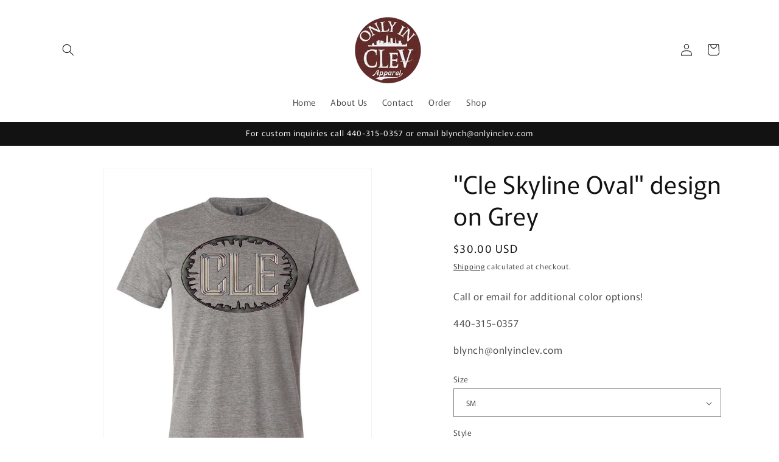

--- FILE ---
content_type: text/html; charset=utf-8
request_url: https://www.onlyinclev.com/products/cle-skyline-oval-design-on-grey
body_size: 45405
content:
<!doctype html>
<html class="js" lang="en">
  <head>
    <meta charset="utf-8">
    <meta http-equiv="X-UA-Compatible" content="IE=edge">
    <meta name="viewport" content="width=device-width,initial-scale=1">
    <meta name="theme-color" content="">
    <link rel="canonical" href="https://www.onlyinclev.com/products/cle-skyline-oval-design-on-grey"><link rel="icon" type="image/png" href="//www.onlyinclev.com/cdn/shop/files/logo-01.png?crop=center&height=32&v=1767197260&width=32"><link rel="preconnect" href="https://fonts.shopifycdn.com" crossorigin><title>
      &quot;Cle Skyline Oval&quot; design on Grey - Only in Clev
</title>

    
      <meta name="description" content="Call or email for additional color options! 440-315-0357 blynch@onlyinclev.com - Only in Clev">
    

    

<meta property="og:site_name" content="Only in Clev">
<meta property="og:url" content="https://www.onlyinclev.com/products/cle-skyline-oval-design-on-grey">
<meta property="og:title" content="&quot;Cle Skyline Oval&quot; design on Grey - Only in Clev">
<meta property="og:type" content="product">
<meta property="og:description" content="Call or email for additional color options! 440-315-0357 blynch@onlyinclev.com - Only in Clev"><meta property="og:image" content="http://www.onlyinclev.com/cdn/shop/products/cleovalgrayss.png?v=1755722992">
  <meta property="og:image:secure_url" content="https://www.onlyinclev.com/cdn/shop/products/cleovalgrayss.png?v=1755722992">
  <meta property="og:image:width" content="1921">
  <meta property="og:image:height" content="2401"><meta property="og:price:amount" content="30.00">
  <meta property="og:price:currency" content="USD"><meta name="twitter:card" content="summary_large_image">
<meta name="twitter:title" content="&quot;Cle Skyline Oval&quot; design on Grey - Only in Clev">
<meta name="twitter:description" content="Call or email for additional color options! 440-315-0357 blynch@onlyinclev.com - Only in Clev">


    <script src="//www.onlyinclev.com/cdn/shop/t/21/assets/constants.js?v=132983761750457495441756143172" defer="defer"></script>
    <script src="//www.onlyinclev.com/cdn/shop/t/21/assets/pubsub.js?v=25310214064522200911756143172" defer="defer"></script>
    <script src="//www.onlyinclev.com/cdn/shop/t/21/assets/global.js?v=7301445359237545521756143172" defer="defer"></script>
    <script src="//www.onlyinclev.com/cdn/shop/t/21/assets/details-disclosure.js?v=13653116266235556501756143172" defer="defer"></script>
    <script src="//www.onlyinclev.com/cdn/shop/t/21/assets/details-modal.js?v=25581673532751508451756143172" defer="defer"></script>
    <script src="//www.onlyinclev.com/cdn/shop/t/21/assets/search-form.js?v=133129549252120666541756143172" defer="defer"></script><script src="//www.onlyinclev.com/cdn/shop/t/21/assets/animations.js?v=88693664871331136111756143172" defer="defer"></script><script>window.performance && window.performance.mark && window.performance.mark('shopify.content_for_header.start');</script><meta name="google-site-verification" content="9PoqautiJRmY38SeAB0FQ-xfzpW2721qdmfSazwCRlU">
<meta name="google-site-verification" content="p5b2xwFdD_tw__vTjW37-LdTSoDKvX7_cWxmxz9aGg4">
<meta name="google-site-verification" content="9PoqautiJRmY38SeAB0FQ-xfzpW2721qdmfSazwCRlU">
<meta id="shopify-digital-wallet" name="shopify-digital-wallet" content="/15060950/digital_wallets/dialog">
<meta name="shopify-checkout-api-token" content="b8562081af6e4a54a2d56869b68fcd30">
<meta id="in-context-paypal-metadata" data-shop-id="15060950" data-venmo-supported="false" data-environment="production" data-locale="en_US" data-paypal-v4="true" data-currency="USD">
<link rel="alternate" type="application/json+oembed" href="https://www.onlyinclev.com/products/cle-skyline-oval-design-on-grey.oembed">
<script async="async" src="/checkouts/internal/preloads.js?locale=en-US"></script>
<link rel="preconnect" href="https://shop.app" crossorigin="anonymous">
<script async="async" src="https://shop.app/checkouts/internal/preloads.js?locale=en-US&shop_id=15060950" crossorigin="anonymous"></script>
<script id="apple-pay-shop-capabilities" type="application/json">{"shopId":15060950,"countryCode":"US","currencyCode":"USD","merchantCapabilities":["supports3DS"],"merchantId":"gid:\/\/shopify\/Shop\/15060950","merchantName":"Only in Clev","requiredBillingContactFields":["postalAddress","email"],"requiredShippingContactFields":["postalAddress","email"],"shippingType":"shipping","supportedNetworks":["visa","masterCard","amex","discover","elo","jcb"],"total":{"type":"pending","label":"Only in Clev","amount":"1.00"},"shopifyPaymentsEnabled":true,"supportsSubscriptions":true}</script>
<script id="shopify-features" type="application/json">{"accessToken":"b8562081af6e4a54a2d56869b68fcd30","betas":["rich-media-storefront-analytics"],"domain":"www.onlyinclev.com","predictiveSearch":true,"shopId":15060950,"locale":"en"}</script>
<script>var Shopify = Shopify || {};
Shopify.shop = "only-in-clev.myshopify.com";
Shopify.locale = "en";
Shopify.currency = {"active":"USD","rate":"1.0"};
Shopify.country = "US";
Shopify.theme = {"name":"Zapiet - Copy of Rise","id":151171137777,"schema_name":"Rise","schema_version":"15.4.0","theme_store_id":2738,"role":"main"};
Shopify.theme.handle = "null";
Shopify.theme.style = {"id":null,"handle":null};
Shopify.cdnHost = "www.onlyinclev.com/cdn";
Shopify.routes = Shopify.routes || {};
Shopify.routes.root = "/";</script>
<script type="module">!function(o){(o.Shopify=o.Shopify||{}).modules=!0}(window);</script>
<script>!function(o){function n(){var o=[];function n(){o.push(Array.prototype.slice.apply(arguments))}return n.q=o,n}var t=o.Shopify=o.Shopify||{};t.loadFeatures=n(),t.autoloadFeatures=n()}(window);</script>
<script>
  window.ShopifyPay = window.ShopifyPay || {};
  window.ShopifyPay.apiHost = "shop.app\/pay";
  window.ShopifyPay.redirectState = null;
</script>
<script id="shop-js-analytics" type="application/json">{"pageType":"product"}</script>
<script defer="defer" async type="module" src="//www.onlyinclev.com/cdn/shopifycloud/shop-js/modules/v2/client.init-shop-cart-sync_BdyHc3Nr.en.esm.js"></script>
<script defer="defer" async type="module" src="//www.onlyinclev.com/cdn/shopifycloud/shop-js/modules/v2/chunk.common_Daul8nwZ.esm.js"></script>
<script type="module">
  await import("//www.onlyinclev.com/cdn/shopifycloud/shop-js/modules/v2/client.init-shop-cart-sync_BdyHc3Nr.en.esm.js");
await import("//www.onlyinclev.com/cdn/shopifycloud/shop-js/modules/v2/chunk.common_Daul8nwZ.esm.js");

  window.Shopify.SignInWithShop?.initShopCartSync?.({"fedCMEnabled":true,"windoidEnabled":true});

</script>
<script defer="defer" async type="module" src="//www.onlyinclev.com/cdn/shopifycloud/shop-js/modules/v2/client.payment-terms_MV4M3zvL.en.esm.js"></script>
<script defer="defer" async type="module" src="//www.onlyinclev.com/cdn/shopifycloud/shop-js/modules/v2/chunk.common_Daul8nwZ.esm.js"></script>
<script defer="defer" async type="module" src="//www.onlyinclev.com/cdn/shopifycloud/shop-js/modules/v2/chunk.modal_CQq8HTM6.esm.js"></script>
<script type="module">
  await import("//www.onlyinclev.com/cdn/shopifycloud/shop-js/modules/v2/client.payment-terms_MV4M3zvL.en.esm.js");
await import("//www.onlyinclev.com/cdn/shopifycloud/shop-js/modules/v2/chunk.common_Daul8nwZ.esm.js");
await import("//www.onlyinclev.com/cdn/shopifycloud/shop-js/modules/v2/chunk.modal_CQq8HTM6.esm.js");

  
</script>
<script>
  window.Shopify = window.Shopify || {};
  if (!window.Shopify.featureAssets) window.Shopify.featureAssets = {};
  window.Shopify.featureAssets['shop-js'] = {"shop-cart-sync":["modules/v2/client.shop-cart-sync_QYOiDySF.en.esm.js","modules/v2/chunk.common_Daul8nwZ.esm.js"],"init-fed-cm":["modules/v2/client.init-fed-cm_DchLp9rc.en.esm.js","modules/v2/chunk.common_Daul8nwZ.esm.js"],"shop-button":["modules/v2/client.shop-button_OV7bAJc5.en.esm.js","modules/v2/chunk.common_Daul8nwZ.esm.js"],"init-windoid":["modules/v2/client.init-windoid_DwxFKQ8e.en.esm.js","modules/v2/chunk.common_Daul8nwZ.esm.js"],"shop-cash-offers":["modules/v2/client.shop-cash-offers_DWtL6Bq3.en.esm.js","modules/v2/chunk.common_Daul8nwZ.esm.js","modules/v2/chunk.modal_CQq8HTM6.esm.js"],"shop-toast-manager":["modules/v2/client.shop-toast-manager_CX9r1SjA.en.esm.js","modules/v2/chunk.common_Daul8nwZ.esm.js"],"init-shop-email-lookup-coordinator":["modules/v2/client.init-shop-email-lookup-coordinator_UhKnw74l.en.esm.js","modules/v2/chunk.common_Daul8nwZ.esm.js"],"pay-button":["modules/v2/client.pay-button_DzxNnLDY.en.esm.js","modules/v2/chunk.common_Daul8nwZ.esm.js"],"avatar":["modules/v2/client.avatar_BTnouDA3.en.esm.js"],"init-shop-cart-sync":["modules/v2/client.init-shop-cart-sync_BdyHc3Nr.en.esm.js","modules/v2/chunk.common_Daul8nwZ.esm.js"],"shop-login-button":["modules/v2/client.shop-login-button_D8B466_1.en.esm.js","modules/v2/chunk.common_Daul8nwZ.esm.js","modules/v2/chunk.modal_CQq8HTM6.esm.js"],"init-customer-accounts-sign-up":["modules/v2/client.init-customer-accounts-sign-up_C8fpPm4i.en.esm.js","modules/v2/client.shop-login-button_D8B466_1.en.esm.js","modules/v2/chunk.common_Daul8nwZ.esm.js","modules/v2/chunk.modal_CQq8HTM6.esm.js"],"init-shop-for-new-customer-accounts":["modules/v2/client.init-shop-for-new-customer-accounts_CVTO0Ztu.en.esm.js","modules/v2/client.shop-login-button_D8B466_1.en.esm.js","modules/v2/chunk.common_Daul8nwZ.esm.js","modules/v2/chunk.modal_CQq8HTM6.esm.js"],"init-customer-accounts":["modules/v2/client.init-customer-accounts_dRgKMfrE.en.esm.js","modules/v2/client.shop-login-button_D8B466_1.en.esm.js","modules/v2/chunk.common_Daul8nwZ.esm.js","modules/v2/chunk.modal_CQq8HTM6.esm.js"],"shop-follow-button":["modules/v2/client.shop-follow-button_CkZpjEct.en.esm.js","modules/v2/chunk.common_Daul8nwZ.esm.js","modules/v2/chunk.modal_CQq8HTM6.esm.js"],"lead-capture":["modules/v2/client.lead-capture_BntHBhfp.en.esm.js","modules/v2/chunk.common_Daul8nwZ.esm.js","modules/v2/chunk.modal_CQq8HTM6.esm.js"],"checkout-modal":["modules/v2/client.checkout-modal_CfxcYbTm.en.esm.js","modules/v2/chunk.common_Daul8nwZ.esm.js","modules/v2/chunk.modal_CQq8HTM6.esm.js"],"shop-login":["modules/v2/client.shop-login_Da4GZ2H6.en.esm.js","modules/v2/chunk.common_Daul8nwZ.esm.js","modules/v2/chunk.modal_CQq8HTM6.esm.js"],"payment-terms":["modules/v2/client.payment-terms_MV4M3zvL.en.esm.js","modules/v2/chunk.common_Daul8nwZ.esm.js","modules/v2/chunk.modal_CQq8HTM6.esm.js"]};
</script>
<script>(function() {
  var isLoaded = false;
  function asyncLoad() {
    if (isLoaded) return;
    isLoaded = true;
    var urls = ["https:\/\/cdn.nfcube.com\/instafeed-698934767ff990588fa414fba7eb41f7.js?shop=only-in-clev.myshopify.com"];
    for (var i = 0; i < urls.length; i++) {
      var s = document.createElement('script');
      s.type = 'text/javascript';
      s.async = true;
      s.src = urls[i];
      var x = document.getElementsByTagName('script')[0];
      x.parentNode.insertBefore(s, x);
    }
  };
  if(window.attachEvent) {
    window.attachEvent('onload', asyncLoad);
  } else {
    window.addEventListener('load', asyncLoad, false);
  }
})();</script>
<script id="__st">var __st={"a":15060950,"offset":-18000,"reqid":"f83d764f-0c01-483e-92a2-bd49776ef7fa-1768939434","pageurl":"www.onlyinclev.com\/products\/cle-skyline-oval-design-on-grey","u":"329397392484","p":"product","rtyp":"product","rid":7905817788657};</script>
<script>window.ShopifyPaypalV4VisibilityTracking = true;</script>
<script id="captcha-bootstrap">!function(){'use strict';const t='contact',e='account',n='new_comment',o=[[t,t],['blogs',n],['comments',n],[t,'customer']],c=[[e,'customer_login'],[e,'guest_login'],[e,'recover_customer_password'],[e,'create_customer']],r=t=>t.map((([t,e])=>`form[action*='/${t}']:not([data-nocaptcha='true']) input[name='form_type'][value='${e}']`)).join(','),a=t=>()=>t?[...document.querySelectorAll(t)].map((t=>t.form)):[];function s(){const t=[...o],e=r(t);return a(e)}const i='password',u='form_key',d=['recaptcha-v3-token','g-recaptcha-response','h-captcha-response',i],f=()=>{try{return window.sessionStorage}catch{return}},m='__shopify_v',_=t=>t.elements[u];function p(t,e,n=!1){try{const o=window.sessionStorage,c=JSON.parse(o.getItem(e)),{data:r}=function(t){const{data:e,action:n}=t;return t[m]||n?{data:e,action:n}:{data:t,action:n}}(c);for(const[e,n]of Object.entries(r))t.elements[e]&&(t.elements[e].value=n);n&&o.removeItem(e)}catch(o){console.error('form repopulation failed',{error:o})}}const l='form_type',E='cptcha';function T(t){t.dataset[E]=!0}const w=window,h=w.document,L='Shopify',v='ce_forms',y='captcha';let A=!1;((t,e)=>{const n=(g='f06e6c50-85a8-45c8-87d0-21a2b65856fe',I='https://cdn.shopify.com/shopifycloud/storefront-forms-hcaptcha/ce_storefront_forms_captcha_hcaptcha.v1.5.2.iife.js',D={infoText:'Protected by hCaptcha',privacyText:'Privacy',termsText:'Terms'},(t,e,n)=>{const o=w[L][v],c=o.bindForm;if(c)return c(t,g,e,D).then(n);var r;o.q.push([[t,g,e,D],n]),r=I,A||(h.body.append(Object.assign(h.createElement('script'),{id:'captcha-provider',async:!0,src:r})),A=!0)});var g,I,D;w[L]=w[L]||{},w[L][v]=w[L][v]||{},w[L][v].q=[],w[L][y]=w[L][y]||{},w[L][y].protect=function(t,e){n(t,void 0,e),T(t)},Object.freeze(w[L][y]),function(t,e,n,w,h,L){const[v,y,A,g]=function(t,e,n){const i=e?o:[],u=t?c:[],d=[...i,...u],f=r(d),m=r(i),_=r(d.filter((([t,e])=>n.includes(e))));return[a(f),a(m),a(_),s()]}(w,h,L),I=t=>{const e=t.target;return e instanceof HTMLFormElement?e:e&&e.form},D=t=>v().includes(t);t.addEventListener('submit',(t=>{const e=I(t);if(!e)return;const n=D(e)&&!e.dataset.hcaptchaBound&&!e.dataset.recaptchaBound,o=_(e),c=g().includes(e)&&(!o||!o.value);(n||c)&&t.preventDefault(),c&&!n&&(function(t){try{if(!f())return;!function(t){const e=f();if(!e)return;const n=_(t);if(!n)return;const o=n.value;o&&e.removeItem(o)}(t);const e=Array.from(Array(32),(()=>Math.random().toString(36)[2])).join('');!function(t,e){_(t)||t.append(Object.assign(document.createElement('input'),{type:'hidden',name:u})),t.elements[u].value=e}(t,e),function(t,e){const n=f();if(!n)return;const o=[...t.querySelectorAll(`input[type='${i}']`)].map((({name:t})=>t)),c=[...d,...o],r={};for(const[a,s]of new FormData(t).entries())c.includes(a)||(r[a]=s);n.setItem(e,JSON.stringify({[m]:1,action:t.action,data:r}))}(t,e)}catch(e){console.error('failed to persist form',e)}}(e),e.submit())}));const S=(t,e)=>{t&&!t.dataset[E]&&(n(t,e.some((e=>e===t))),T(t))};for(const o of['focusin','change'])t.addEventListener(o,(t=>{const e=I(t);D(e)&&S(e,y())}));const B=e.get('form_key'),M=e.get(l),P=B&&M;t.addEventListener('DOMContentLoaded',(()=>{const t=y();if(P)for(const e of t)e.elements[l].value===M&&p(e,B);[...new Set([...A(),...v().filter((t=>'true'===t.dataset.shopifyCaptcha))])].forEach((e=>S(e,t)))}))}(h,new URLSearchParams(w.location.search),n,t,e,['guest_login'])})(!0,!0)}();</script>
<script integrity="sha256-4kQ18oKyAcykRKYeNunJcIwy7WH5gtpwJnB7kiuLZ1E=" data-source-attribution="shopify.loadfeatures" defer="defer" src="//www.onlyinclev.com/cdn/shopifycloud/storefront/assets/storefront/load_feature-a0a9edcb.js" crossorigin="anonymous"></script>
<script crossorigin="anonymous" defer="defer" src="//www.onlyinclev.com/cdn/shopifycloud/storefront/assets/shopify_pay/storefront-65b4c6d7.js?v=20250812"></script>
<script data-source-attribution="shopify.dynamic_checkout.dynamic.init">var Shopify=Shopify||{};Shopify.PaymentButton=Shopify.PaymentButton||{isStorefrontPortableWallets:!0,init:function(){window.Shopify.PaymentButton.init=function(){};var t=document.createElement("script");t.src="https://www.onlyinclev.com/cdn/shopifycloud/portable-wallets/latest/portable-wallets.en.js",t.type="module",document.head.appendChild(t)}};
</script>
<script data-source-attribution="shopify.dynamic_checkout.buyer_consent">
  function portableWalletsHideBuyerConsent(e){var t=document.getElementById("shopify-buyer-consent"),n=document.getElementById("shopify-subscription-policy-button");t&&n&&(t.classList.add("hidden"),t.setAttribute("aria-hidden","true"),n.removeEventListener("click",e))}function portableWalletsShowBuyerConsent(e){var t=document.getElementById("shopify-buyer-consent"),n=document.getElementById("shopify-subscription-policy-button");t&&n&&(t.classList.remove("hidden"),t.removeAttribute("aria-hidden"),n.addEventListener("click",e))}window.Shopify?.PaymentButton&&(window.Shopify.PaymentButton.hideBuyerConsent=portableWalletsHideBuyerConsent,window.Shopify.PaymentButton.showBuyerConsent=portableWalletsShowBuyerConsent);
</script>
<script>
  function portableWalletsCleanup(e){e&&e.src&&console.error("Failed to load portable wallets script "+e.src);var t=document.querySelectorAll("shopify-accelerated-checkout .shopify-payment-button__skeleton, shopify-accelerated-checkout-cart .wallet-cart-button__skeleton"),e=document.getElementById("shopify-buyer-consent");for(let e=0;e<t.length;e++)t[e].remove();e&&e.remove()}function portableWalletsNotLoadedAsModule(e){e instanceof ErrorEvent&&"string"==typeof e.message&&e.message.includes("import.meta")&&"string"==typeof e.filename&&e.filename.includes("portable-wallets")&&(window.removeEventListener("error",portableWalletsNotLoadedAsModule),window.Shopify.PaymentButton.failedToLoad=e,"loading"===document.readyState?document.addEventListener("DOMContentLoaded",window.Shopify.PaymentButton.init):window.Shopify.PaymentButton.init())}window.addEventListener("error",portableWalletsNotLoadedAsModule);
</script>

<script type="module" src="https://www.onlyinclev.com/cdn/shopifycloud/portable-wallets/latest/portable-wallets.en.js" onError="portableWalletsCleanup(this)" crossorigin="anonymous"></script>
<script nomodule>
  document.addEventListener("DOMContentLoaded", portableWalletsCleanup);
</script>

<link id="shopify-accelerated-checkout-styles" rel="stylesheet" media="screen" href="https://www.onlyinclev.com/cdn/shopifycloud/portable-wallets/latest/accelerated-checkout-backwards-compat.css" crossorigin="anonymous">
<style id="shopify-accelerated-checkout-cart">
        #shopify-buyer-consent {
  margin-top: 1em;
  display: inline-block;
  width: 100%;
}

#shopify-buyer-consent.hidden {
  display: none;
}

#shopify-subscription-policy-button {
  background: none;
  border: none;
  padding: 0;
  text-decoration: underline;
  font-size: inherit;
  cursor: pointer;
}

#shopify-subscription-policy-button::before {
  box-shadow: none;
}

      </style>
<script id="sections-script" data-sections="header" defer="defer" src="//www.onlyinclev.com/cdn/shop/t/21/compiled_assets/scripts.js?v=10242"></script>
<script>window.performance && window.performance.mark && window.performance.mark('shopify.content_for_header.end');</script>


    <style data-shopify>
      @font-face {
  font-family: Murecho;
  font-weight: 400;
  font-style: normal;
  font-display: swap;
  src: url("//www.onlyinclev.com/cdn/fonts/murecho/murecho_n4.48026a226f97b34dd378daf307ec4f9bcdf1dd4c.woff2") format("woff2"),
       url("//www.onlyinclev.com/cdn/fonts/murecho/murecho_n4.62af42a5730130829855fc8b72500870b1c3928f.woff") format("woff");
}

      @font-face {
  font-family: Murecho;
  font-weight: 700;
  font-style: normal;
  font-display: swap;
  src: url("//www.onlyinclev.com/cdn/fonts/murecho/murecho_n7.85aa37ea273eee5593712f2d3fa544d877fef839.woff2") format("woff2"),
       url("//www.onlyinclev.com/cdn/fonts/murecho/murecho_n7.fdc74c3f8eb063037894d0a2144b94bc1eb95a6e.woff") format("woff");
}

      
      
      @font-face {
  font-family: Murecho;
  font-weight: 400;
  font-style: normal;
  font-display: swap;
  src: url("//www.onlyinclev.com/cdn/fonts/murecho/murecho_n4.48026a226f97b34dd378daf307ec4f9bcdf1dd4c.woff2") format("woff2"),
       url("//www.onlyinclev.com/cdn/fonts/murecho/murecho_n4.62af42a5730130829855fc8b72500870b1c3928f.woff") format("woff");
}


      
        :root,
        .color-scheme-1 {
          --color-background: 255,255,255;
        
          --gradient-background: #ffffff;
        

        

        --color-foreground: 18,18,18;
        --color-background-contrast: 191,191,191;
        --color-shadow: 18,18,18;
        --color-button: 18,18,18;
        --color-button-text: 255,255,255;
        --color-secondary-button: 255,255,255;
        --color-secondary-button-text: 18,18,18;
        --color-link: 18,18,18;
        --color-badge-foreground: 18,18,18;
        --color-badge-background: 255,255,255;
        --color-badge-border: 18,18,18;
        --payment-terms-background-color: rgb(255 255 255);
      }
      
        
        .color-scheme-2 {
          --color-background: 243,243,243;
        
          --gradient-background: #f3f3f3;
        

        

        --color-foreground: 18,18,18;
        --color-background-contrast: 179,179,179;
        --color-shadow: 18,18,18;
        --color-button: 18,18,18;
        --color-button-text: 243,243,243;
        --color-secondary-button: 243,243,243;
        --color-secondary-button-text: 18,18,18;
        --color-link: 18,18,18;
        --color-badge-foreground: 18,18,18;
        --color-badge-background: 243,243,243;
        --color-badge-border: 18,18,18;
        --payment-terms-background-color: rgb(243 243 243);
      }
      
        
        .color-scheme-3 {
          --color-background: 36,40,51;
        
          --gradient-background: #242833;
        

        

        --color-foreground: 255,255,255;
        --color-background-contrast: 47,52,66;
        --color-shadow: 18,18,18;
        --color-button: 255,255,255;
        --color-button-text: 0,0,0;
        --color-secondary-button: 36,40,51;
        --color-secondary-button-text: 255,255,255;
        --color-link: 255,255,255;
        --color-badge-foreground: 255,255,255;
        --color-badge-background: 36,40,51;
        --color-badge-border: 255,255,255;
        --payment-terms-background-color: rgb(36 40 51);
      }
      
        
        .color-scheme-4 {
          --color-background: 18,18,18;
        
          --gradient-background: #121212;
        

        

        --color-foreground: 255,255,255;
        --color-background-contrast: 146,146,146;
        --color-shadow: 18,18,18;
        --color-button: 255,255,255;
        --color-button-text: 18,18,18;
        --color-secondary-button: 18,18,18;
        --color-secondary-button-text: 255,255,255;
        --color-link: 255,255,255;
        --color-badge-foreground: 255,255,255;
        --color-badge-background: 18,18,18;
        --color-badge-border: 255,255,255;
        --payment-terms-background-color: rgb(18 18 18);
      }
      
        
        .color-scheme-5 {
          --color-background: 51,79,180;
        
          --gradient-background: #334fb4;
        

        

        --color-foreground: 255,255,255;
        --color-background-contrast: 23,35,81;
        --color-shadow: 18,18,18;
        --color-button: 255,255,255;
        --color-button-text: 51,79,180;
        --color-secondary-button: 51,79,180;
        --color-secondary-button-text: 255,255,255;
        --color-link: 255,255,255;
        --color-badge-foreground: 255,255,255;
        --color-badge-background: 51,79,180;
        --color-badge-border: 255,255,255;
        --payment-terms-background-color: rgb(51 79 180);
      }
      
        
        .color-scheme-5222d228-2052-4252-a4ef-483a5fa3e21f {
          --color-background: 11,61,25;
        
          --gradient-background: #0b3d19;
        

        

        --color-foreground: 255,255,255;
        --color-background-contrast: 15,83,34;
        --color-shadow: 255,255,255;
        --color-button: 255,255,255;
        --color-button-text: 255,255,255;
        --color-secondary-button: 11,61,25;
        --color-secondary-button-text: 255,255,255;
        --color-link: 255,255,255;
        --color-badge-foreground: 255,255,255;
        --color-badge-background: 11,61,25;
        --color-badge-border: 255,255,255;
        --payment-terms-background-color: rgb(11 61 25);
      }
      
        
        .color-scheme-d98333ce-85cc-4825-bf41-212a47694811 {
          --color-background: 138,0,0;
        
          --gradient-background: #8a0000;
        

        

        --color-foreground: 255,255,255;
        --color-background-contrast: 164,0,0;
        --color-shadow: 255,255,255;
        --color-button: 255,255,255;
        --color-button-text: 255,255,255;
        --color-secondary-button: 138,0,0;
        --color-secondary-button-text: 255,255,255;
        --color-link: 255,255,255;
        --color-badge-foreground: 255,255,255;
        --color-badge-background: 138,0,0;
        --color-badge-border: 255,255,255;
        --payment-terms-background-color: rgb(138 0 0);
      }
      

      body, .color-scheme-1, .color-scheme-2, .color-scheme-3, .color-scheme-4, .color-scheme-5, .color-scheme-5222d228-2052-4252-a4ef-483a5fa3e21f, .color-scheme-d98333ce-85cc-4825-bf41-212a47694811 {
        color: rgba(var(--color-foreground), 0.75);
        background-color: rgb(var(--color-background));
      }

      :root {
        --font-body-family: Murecho, sans-serif;
        --font-body-style: normal;
        --font-body-weight: 400;
        --font-body-weight-bold: 700;

        --font-heading-family: Murecho, sans-serif;
        --font-heading-style: normal;
        --font-heading-weight: 400;

        --font-body-scale: 1.0;
        --font-heading-scale: 1.0;

        --media-padding: px;
        --media-border-opacity: 0.05;
        --media-border-width: 1px;
        --media-radius: 0px;
        --media-shadow-opacity: 0.0;
        --media-shadow-horizontal-offset: 0px;
        --media-shadow-vertical-offset: 4px;
        --media-shadow-blur-radius: 5px;
        --media-shadow-visible: 0;

        --page-width: 120rem;
        --page-width-margin: 0rem;

        --product-card-image-padding: 0.0rem;
        --product-card-corner-radius: 0.0rem;
        --product-card-text-alignment: left;
        --product-card-border-width: 0.0rem;
        --product-card-border-opacity: 0.1;
        --product-card-shadow-opacity: 0.0;
        --product-card-shadow-visible: 0;
        --product-card-shadow-horizontal-offset: 0.0rem;
        --product-card-shadow-vertical-offset: 0.4rem;
        --product-card-shadow-blur-radius: 0.5rem;

        --collection-card-image-padding: 0.0rem;
        --collection-card-corner-radius: 0.0rem;
        --collection-card-text-alignment: left;
        --collection-card-border-width: 0.0rem;
        --collection-card-border-opacity: 0.1;
        --collection-card-shadow-opacity: 0.0;
        --collection-card-shadow-visible: 0;
        --collection-card-shadow-horizontal-offset: 0.0rem;
        --collection-card-shadow-vertical-offset: 0.4rem;
        --collection-card-shadow-blur-radius: 0.5rem;

        --blog-card-image-padding: 0.0rem;
        --blog-card-corner-radius: 0.0rem;
        --blog-card-text-alignment: left;
        --blog-card-border-width: 0.0rem;
        --blog-card-border-opacity: 0.1;
        --blog-card-shadow-opacity: 0.0;
        --blog-card-shadow-visible: 0;
        --blog-card-shadow-horizontal-offset: 0.0rem;
        --blog-card-shadow-vertical-offset: 0.4rem;
        --blog-card-shadow-blur-radius: 0.5rem;

        --badge-corner-radius: 4.0rem;

        --popup-border-width: 1px;
        --popup-border-opacity: 0.1;
        --popup-corner-radius: 0px;
        --popup-shadow-opacity: 0.05;
        --popup-shadow-horizontal-offset: 0px;
        --popup-shadow-vertical-offset: 4px;
        --popup-shadow-blur-radius: 5px;

        --drawer-border-width: 1px;
        --drawer-border-opacity: 0.1;
        --drawer-shadow-opacity: 0.0;
        --drawer-shadow-horizontal-offset: 0px;
        --drawer-shadow-vertical-offset: 4px;
        --drawer-shadow-blur-radius: 5px;

        --spacing-sections-desktop: 0px;
        --spacing-sections-mobile: 0px;

        --grid-desktop-vertical-spacing: 8px;
        --grid-desktop-horizontal-spacing: 8px;
        --grid-mobile-vertical-spacing: 4px;
        --grid-mobile-horizontal-spacing: 4px;

        --text-boxes-border-opacity: 0.1;
        --text-boxes-border-width: 0px;
        --text-boxes-radius: 0px;
        --text-boxes-shadow-opacity: 0.0;
        --text-boxes-shadow-visible: 0;
        --text-boxes-shadow-horizontal-offset: 0px;
        --text-boxes-shadow-vertical-offset: 4px;
        --text-boxes-shadow-blur-radius: 5px;

        --buttons-radius: 0px;
        --buttons-radius-outset: 0px;
        --buttons-border-width: 1px;
        --buttons-border-opacity: 1.0;
        --buttons-shadow-opacity: 0.0;
        --buttons-shadow-visible: 0;
        --buttons-shadow-horizontal-offset: 0px;
        --buttons-shadow-vertical-offset: 4px;
        --buttons-shadow-blur-radius: 5px;
        --buttons-border-offset: 0px;

        --inputs-radius: 0px;
        --inputs-border-width: 1px;
        --inputs-border-opacity: 0.55;
        --inputs-shadow-opacity: 0.0;
        --inputs-shadow-horizontal-offset: 0px;
        --inputs-margin-offset: 0px;
        --inputs-shadow-vertical-offset: 4px;
        --inputs-shadow-blur-radius: 5px;
        --inputs-radius-outset: 0px;

        --variant-pills-radius: 40px;
        --variant-pills-border-width: 1px;
        --variant-pills-border-opacity: 0.55;
        --variant-pills-shadow-opacity: 0.0;
        --variant-pills-shadow-horizontal-offset: 0px;
        --variant-pills-shadow-vertical-offset: 4px;
        --variant-pills-shadow-blur-radius: 5px;
      }

      *,
      *::before,
      *::after {
        box-sizing: inherit;
      }

      html {
        box-sizing: border-box;
        font-size: calc(var(--font-body-scale) * 62.5%);
        height: 100%;
      }

      body {
        display: grid;
        grid-template-rows: auto auto 1fr auto;
        grid-template-columns: 100%;
        min-height: 100%;
        margin: 0;
        font-size: 1.5rem;
        letter-spacing: 0.06rem;
        line-height: calc(1 + 0.8 / var(--font-body-scale));
        font-family: var(--font-body-family);
        font-style: var(--font-body-style);
        font-weight: var(--font-body-weight);
      }

      @media screen and (min-width: 750px) {
        body {
          font-size: 1.6rem;
        }
      }
    </style>

    <link href="//www.onlyinclev.com/cdn/shop/t/21/assets/base.css?v=159841507637079171801756143172" rel="stylesheet" type="text/css" media="all" />
    <link rel="stylesheet" href="//www.onlyinclev.com/cdn/shop/t/21/assets/component-cart-items.css?v=13033300910818915211756143172" media="print" onload="this.media='all'">
      <link rel="preload" as="font" href="//www.onlyinclev.com/cdn/fonts/murecho/murecho_n4.48026a226f97b34dd378daf307ec4f9bcdf1dd4c.woff2" type="font/woff2" crossorigin>
      

      <link rel="preload" as="font" href="//www.onlyinclev.com/cdn/fonts/murecho/murecho_n4.48026a226f97b34dd378daf307ec4f9bcdf1dd4c.woff2" type="font/woff2" crossorigin>
      
<link
        rel="stylesheet"
        href="//www.onlyinclev.com/cdn/shop/t/21/assets/component-predictive-search.css?v=118923337488134913561756143172"
        media="print"
        onload="this.media='all'"
      ><script>
      if (Shopify.designMode) {
        document.documentElement.classList.add('shopify-design-mode');
      }
    </script>
    <link href="//www.onlyinclev.com/cdn/shop/t/21/assets/tepo-product-options.css?v=71714143751514681671762457908" rel="stylesheet" type="text/css" media="all" />
  <!-- BEGIN app block: shopify://apps/zapiet-pickup-delivery/blocks/app-embed/5599aff0-8af1-473a-a372-ecd72a32b4d5 -->









    <style>#storePickupApp {
}</style>




<script type="text/javascript">
    var zapietTranslations = {};

    window.ZapietMethods = {"pickup":{"active":true,"enabled":true,"name":"Pickup","sort":0,"status":{"condition":"price","operator":"morethan","value":0,"enabled":true,"product_conditions":{"enabled":false,"value":"Delivery Only,Shipping Only","enable":false,"property":"tags","hide_button":false}},"button":{"type":"default","default":"","hover":"","active":""}},"shipping":{"active":false,"enabled":true,"name":"Shipping","sort":1,"status":{"condition":"price","operator":"morethan","value":0,"enabled":true,"product_conditions":{"enabled":true,"value":"Pickup Only","enable":false,"property":"tags","hide_button":false}},"button":{"type":"default","default":"","hover":"","active":""}},"delivery":{"active":false,"enabled":false,"name":"Delivery","sort":2,"status":{"condition":"price","operator":"morethan","value":0,"enabled":true,"product_conditions":{"enabled":false,"value":"Pickup Only,Shipping Only","enable":false,"property":"tags","hide_button":false}},"button":{"type":"default","default":"","hover":"","active":""}}}
    window.ZapietEvent = {
        listen: function(eventKey, callback) {
            if (!this.listeners) {
                this.listeners = [];
            }
            this.listeners.push({
                eventKey: eventKey,
                callback: callback
            });
        },
    };

    

    
        
        var language_settings = {"enable_app":true,"enable_geo_search_for_pickups":false,"pickup_region_filter_enabled":false,"pickup_region_filter_field":null,"currency":"USD","weight_format":"lb","pickup.enable_map":false,"delivery_validation_method":"within_max_radius","base_country_name":"United States","base_country_code":"US","method_display_style":"default","default_method_display_style":"classic","date_format":"l, F j, Y","time_format":"h:i A","week_day_start":"Sun","pickup_address_format":"<span class=\"name\"><strong>{{company_name}}</strong></span><span class=\"address\">{{address_line_1}}<br />{{city}}, {{postal_code}}</span><span class=\"distance\">{{distance}}</span>{{more_information}}","rates_enabled":true,"payment_customization_enabled":false,"distance_format":"km","enable_delivery_address_autocompletion":false,"enable_delivery_current_location":false,"enable_pickup_address_autocompletion":false,"pickup_date_picker_enabled":true,"pickup_time_picker_enabled":true,"delivery_note_enabled":false,"delivery_note_required":false,"delivery_date_picker_enabled":true,"delivery_time_picker_enabled":true,"shipping.date_picker_enabled":false,"delivery_validate_cart":false,"pickup_validate_cart":false,"gmak":"","enable_checkout_locale":true,"enable_checkout_url":true,"disable_widget_for_digital_items":false,"disable_widget_for_product_handles":"gift-card","colors":{"widget_active_background_color":null,"widget_active_border_color":null,"widget_active_icon_color":null,"widget_active_text_color":null,"widget_inactive_background_color":null,"widget_inactive_border_color":null,"widget_inactive_icon_color":null,"widget_inactive_text_color":null},"delivery_validator":{"enabled":false,"show_on_page_load":true,"sticky":true},"checkout":{"delivery":{"discount_code":"","prepopulate_shipping_address":true,"preselect_first_available_time":true},"pickup":{"discount_code":null,"prepopulate_shipping_address":true,"customer_phone_required":false,"preselect_first_location":true,"preselect_first_available_time":true},"shipping":{"discount_code":""}},"day_name_attribute_enabled":false,"methods":{"pickup":{"active":true,"enabled":true,"name":"Pickup","sort":0,"status":{"condition":"price","operator":"morethan","value":0,"enabled":true,"product_conditions":{"enabled":false,"value":"Delivery Only,Shipping Only","enable":false,"property":"tags","hide_button":false}},"button":{"type":"default","default":"","hover":"","active":""}},"shipping":{"active":false,"enabled":true,"name":"Shipping","sort":1,"status":{"condition":"price","operator":"morethan","value":0,"enabled":true,"product_conditions":{"enabled":true,"value":"Pickup Only","enable":false,"property":"tags","hide_button":false}},"button":{"type":"default","default":"","hover":"","active":""}},"delivery":{"active":false,"enabled":false,"name":"Delivery","sort":2,"status":{"condition":"price","operator":"morethan","value":0,"enabled":true,"product_conditions":{"enabled":false,"value":"Pickup Only,Shipping Only","enable":false,"property":"tags","hide_button":false}},"button":{"type":"default","default":"","hover":"","active":""}}},"translations":{"methods":{"shipping":"Shipping","pickup":"Pickups","delivery":"Delivery"},"calendar":{"january":"January","february":"February","march":"March","april":"April","may":"May","june":"June","july":"July","august":"August","september":"September","october":"October","november":"November","december":"December","sunday":"Sun","monday":"Mon","tuesday":"Tue","wednesday":"Wed","thursday":"Thu","friday":"Fri","saturday":"Sat","today":null,"close":null,"labelMonthNext":"Next month","labelMonthPrev":"Previous month","labelMonthSelect":"Select a month","labelYearSelect":"Select a year","and":"and","between":"between"},"pickup":{"heading":"Local Pickup","note":null,"location_placeholder":"Enter your postal code ...","filter_by_region_placeholder":"Filter by region","location_label":"Choose a location.","datepicker_label":"Pick a date and time.","date_time_output":"{{DATE}} at {{TIME}}","datepicker_placeholder":"Choose a date and time.","locations_found":"Please choose a pickup location, date and time:","no_locations_found":"Sorry, pickup is not available for your selected items.","no_date_time_selected":"Please select a date & time.","checkout_button":"Checkout","could_not_find_location":"Sorry, we could not find your location.","checkout_error":"Please select a date and time for pickup.","more_information":"More information","opening_hours":"Opening hours","dates_not_available":"Sorry, your selected items are not currently available for pickup.","min_order_total":"Minimum order value for pickup is $0.00","min_order_weight":"Minimum order weight for pickup is {{ weight }}","max_order_total":"Maximum order value for pickup is $0.00","max_order_weight":"Maximum order weight for pickup is {{ weight }}","cart_eligibility_error":"Sorry, pickup is not available for your selected items.","no_locations_region":"Sorry, pickup is not available in your region.","location_error":"Please select a pickup location.","preselect_first_available_time":"Select a time","method_not_available":"Not available","pickup_note_label":"Please enter pickup instructions (optional)","pickup_note_label_required":"Please enter pickup instructions (required)","pickup_note_error":"Please enter pickup instructions"},"delivery":{"heading":"Local Delivery","note":"Enter your postal code into the field below to check if you are eligible for local delivery:","location_placeholder":"Enter your postal code ...","datepicker_label":"Pick a date and time.","datepicker_placeholder":"Choose a date and time.","date_time_output":"{{DATE}} between {{SLOT_START_TIME}} and {{SLOT_END_TIME}}","available":"Great! You are eligible for delivery.","not_available":"Sorry, delivery is not available in your area.","no_date_time_selected":"Please select a date & time for pickup.","checkout_button":"Checkout","could_not_find_location":"Sorry, we could not find your location.","checkout_error":"Please enter a valid zipcode and select your preferred date and time for delivery.","cart_eligibility_error":"Sorry, delivery is not available for your selected items.","dates_not_available":"Sorry, your selected items are not currently available for pickup.","min_order_total":"Minimum order value for delivery is $0.00","min_order_weight":"Minimum order weight for delivery is {{ weight }}","max_order_total":"Maximum order value for delivery is $0.00","max_order_weight":"Maximum order weight for delivery is {{ weight }}","delivery_validator_prelude":"Do we deliver?","delivery_validator_placeholder":"Enter your postal code ...","delivery_validator_button_label":"Go","delivery_validator_eligible_heading":"Great, we deliver to your area!","delivery_validator_eligible_content":"To start shopping just click the button below","delivery_validator_eligible_button_label":"Continue shopping","delivery_validator_not_eligible_heading":"Sorry, we do not deliver to your area","delivery_validator_not_eligible_content":"You are more then welcome to continue browsing our store","delivery_validator_not_eligible_button_label":"Continue shopping","delivery_validator_error_heading":"An error occured","delivery_validator_error_content":"Sorry, it looks like we have encountered an unexpected error. Please try again.","delivery_validator_error_button_label":"Continue shopping","delivery_validator_eligible_button_link":"#","delivery_validator_not_eligible_button_link":"#","delivery_validator_error_button_link":"#","delivery_note_label":"Please enter delivery instructions (optional)","delivery_note_label_required":"Please enter delivery instructions (required)","delivery_note_error":"Please enter delivery instructions","preselect_first_available_time":"Select a time","method_not_available":"Not available"},"shipping":{"heading":"Shipping","note":"Please click the checkout button to continue.","checkout_button":"Checkout","datepicker_placeholder":"Choose a date and time.","checkout_error":"Please choose a date for shipping.","min_order_total":"Minimum order value for shipping is $0.00","min_order_weight":"Minimum order weight for shipping is {{ weight }}","max_order_total":"Maximum order value for shipping is $0.00","max_order_weight":"Maximum order weight for shipping is {{ weight }}","cart_eligibility_error":"Sorry, shipping is not available for your selected items. Please choose Local Pickup instead."},"product_widget":{"title":"Delivery and pickup options:","pickup_at":"Pickup at {{ location }}","ready_for_collection":"Ready for collection from","on":"on","view_all_stores":"View all stores","pickup_not_available_item":"Pickup not available for this item","delivery_not_available_location":"Delivery not available for {{ postal_code }}","delivered_by":"Delivered by {{ date }}","delivered_today":"Delivered today","change":"Change","tomorrow":"tomorrow","today":"today","delivery_to":"Delivery to {{ postal_code }}","showing_options_for":"Showing options for {{ postal_code }}","modal_heading":"Select a store for pickup","modal_subheading":"Showing stores near {{ postal_code }}","show_opening_hours":"Show opening hours","hide_opening_hours":"Hide opening hours","closed":"Closed","input_placeholder":"Enter your postal code","input_button":"Check","input_error":"Add a postal code to check available delivery and pickup options.","pickup_available":"Pickup available","not_available":"Not available","select":"Select","selected":"Selected","find_a_store":"Find a store"},"shipping_language_code":"en","delivery_language_code":"en-AU","pickup_language_code":"en-CA"},"default_language":"en","region":"us-2","api_region":"api-us","enable_zapiet_id_all_items":false,"widget_restore_state_on_load":false,"draft_orders_enabled":false,"preselect_checkout_method":true,"widget_show_could_not_locate_div_error":true,"checkout_extension_enabled":false,"show_pickup_consent_checkbox":false,"show_delivery_consent_checkbox":false,"subscription_paused":false,"pickup_note_enabled":false,"pickup_note_required":false,"shipping_note_enabled":false,"shipping_note_required":false};
        zapietTranslations["en"] = language_settings.translations;
    

    function initializeZapietApp() {
        var products = [];

        

        window.ZapietCachedSettings = {
            cached_config: {"enable_app":true,"enable_geo_search_for_pickups":false,"pickup_region_filter_enabled":false,"pickup_region_filter_field":null,"currency":"USD","weight_format":"lb","pickup.enable_map":false,"delivery_validation_method":"within_max_radius","base_country_name":"United States","base_country_code":"US","method_display_style":"default","default_method_display_style":"classic","date_format":"l, F j, Y","time_format":"h:i A","week_day_start":"Sun","pickup_address_format":"<span class=\"name\"><strong>{{company_name}}</strong></span><span class=\"address\">{{address_line_1}}<br />{{city}}, {{postal_code}}</span><span class=\"distance\">{{distance}}</span>{{more_information}}","rates_enabled":true,"payment_customization_enabled":false,"distance_format":"km","enable_delivery_address_autocompletion":false,"enable_delivery_current_location":false,"enable_pickup_address_autocompletion":false,"pickup_date_picker_enabled":true,"pickup_time_picker_enabled":true,"delivery_note_enabled":false,"delivery_note_required":false,"delivery_date_picker_enabled":true,"delivery_time_picker_enabled":true,"shipping.date_picker_enabled":false,"delivery_validate_cart":false,"pickup_validate_cart":false,"gmak":"","enable_checkout_locale":true,"enable_checkout_url":true,"disable_widget_for_digital_items":false,"disable_widget_for_product_handles":"gift-card","colors":{"widget_active_background_color":null,"widget_active_border_color":null,"widget_active_icon_color":null,"widget_active_text_color":null,"widget_inactive_background_color":null,"widget_inactive_border_color":null,"widget_inactive_icon_color":null,"widget_inactive_text_color":null},"delivery_validator":{"enabled":false,"show_on_page_load":true,"sticky":true},"checkout":{"delivery":{"discount_code":"","prepopulate_shipping_address":true,"preselect_first_available_time":true},"pickup":{"discount_code":null,"prepopulate_shipping_address":true,"customer_phone_required":false,"preselect_first_location":true,"preselect_first_available_time":true},"shipping":{"discount_code":""}},"day_name_attribute_enabled":false,"methods":{"pickup":{"active":true,"enabled":true,"name":"Pickup","sort":0,"status":{"condition":"price","operator":"morethan","value":0,"enabled":true,"product_conditions":{"enabled":false,"value":"Delivery Only,Shipping Only","enable":false,"property":"tags","hide_button":false}},"button":{"type":"default","default":"","hover":"","active":""}},"shipping":{"active":false,"enabled":true,"name":"Shipping","sort":1,"status":{"condition":"price","operator":"morethan","value":0,"enabled":true,"product_conditions":{"enabled":true,"value":"Pickup Only","enable":false,"property":"tags","hide_button":false}},"button":{"type":"default","default":"","hover":"","active":""}},"delivery":{"active":false,"enabled":false,"name":"Delivery","sort":2,"status":{"condition":"price","operator":"morethan","value":0,"enabled":true,"product_conditions":{"enabled":false,"value":"Pickup Only,Shipping Only","enable":false,"property":"tags","hide_button":false}},"button":{"type":"default","default":"","hover":"","active":""}}},"translations":{"methods":{"shipping":"Shipping","pickup":"Pickups","delivery":"Delivery"},"calendar":{"january":"January","february":"February","march":"March","april":"April","may":"May","june":"June","july":"July","august":"August","september":"September","october":"October","november":"November","december":"December","sunday":"Sun","monday":"Mon","tuesday":"Tue","wednesday":"Wed","thursday":"Thu","friday":"Fri","saturday":"Sat","today":null,"close":null,"labelMonthNext":"Next month","labelMonthPrev":"Previous month","labelMonthSelect":"Select a month","labelYearSelect":"Select a year","and":"and","between":"between"},"pickup":{"heading":"Local Pickup","note":null,"location_placeholder":"Enter your postal code ...","filter_by_region_placeholder":"Filter by region","location_label":"Choose a location.","datepicker_label":"Pick a date and time.","date_time_output":"{{DATE}} at {{TIME}}","datepicker_placeholder":"Choose a date and time.","locations_found":"Please choose a pickup location, date and time:","no_locations_found":"Sorry, pickup is not available for your selected items.","no_date_time_selected":"Please select a date & time.","checkout_button":"Checkout","could_not_find_location":"Sorry, we could not find your location.","checkout_error":"Please select a date and time for pickup.","more_information":"More information","opening_hours":"Opening hours","dates_not_available":"Sorry, your selected items are not currently available for pickup.","min_order_total":"Minimum order value for pickup is $0.00","min_order_weight":"Minimum order weight for pickup is {{ weight }}","max_order_total":"Maximum order value for pickup is $0.00","max_order_weight":"Maximum order weight for pickup is {{ weight }}","cart_eligibility_error":"Sorry, pickup is not available for your selected items.","no_locations_region":"Sorry, pickup is not available in your region.","location_error":"Please select a pickup location.","preselect_first_available_time":"Select a time","method_not_available":"Not available","pickup_note_label":"Please enter pickup instructions (optional)","pickup_note_label_required":"Please enter pickup instructions (required)","pickup_note_error":"Please enter pickup instructions"},"delivery":{"heading":"Local Delivery","note":"Enter your postal code into the field below to check if you are eligible for local delivery:","location_placeholder":"Enter your postal code ...","datepicker_label":"Pick a date and time.","datepicker_placeholder":"Choose a date and time.","date_time_output":"{{DATE}} between {{SLOT_START_TIME}} and {{SLOT_END_TIME}}","available":"Great! You are eligible for delivery.","not_available":"Sorry, delivery is not available in your area.","no_date_time_selected":"Please select a date & time for pickup.","checkout_button":"Checkout","could_not_find_location":"Sorry, we could not find your location.","checkout_error":"Please enter a valid zipcode and select your preferred date and time for delivery.","cart_eligibility_error":"Sorry, delivery is not available for your selected items.","dates_not_available":"Sorry, your selected items are not currently available for pickup.","min_order_total":"Minimum order value for delivery is $0.00","min_order_weight":"Minimum order weight for delivery is {{ weight }}","max_order_total":"Maximum order value for delivery is $0.00","max_order_weight":"Maximum order weight for delivery is {{ weight }}","delivery_validator_prelude":"Do we deliver?","delivery_validator_placeholder":"Enter your postal code ...","delivery_validator_button_label":"Go","delivery_validator_eligible_heading":"Great, we deliver to your area!","delivery_validator_eligible_content":"To start shopping just click the button below","delivery_validator_eligible_button_label":"Continue shopping","delivery_validator_not_eligible_heading":"Sorry, we do not deliver to your area","delivery_validator_not_eligible_content":"You are more then welcome to continue browsing our store","delivery_validator_not_eligible_button_label":"Continue shopping","delivery_validator_error_heading":"An error occured","delivery_validator_error_content":"Sorry, it looks like we have encountered an unexpected error. Please try again.","delivery_validator_error_button_label":"Continue shopping","delivery_validator_eligible_button_link":"#","delivery_validator_not_eligible_button_link":"#","delivery_validator_error_button_link":"#","delivery_note_label":"Please enter delivery instructions (optional)","delivery_note_label_required":"Please enter delivery instructions (required)","delivery_note_error":"Please enter delivery instructions","preselect_first_available_time":"Select a time","method_not_available":"Not available"},"shipping":{"heading":"Shipping","note":"Please click the checkout button to continue.","checkout_button":"Checkout","datepicker_placeholder":"Choose a date and time.","checkout_error":"Please choose a date for shipping.","min_order_total":"Minimum order value for shipping is $0.00","min_order_weight":"Minimum order weight for shipping is {{ weight }}","max_order_total":"Maximum order value for shipping is $0.00","max_order_weight":"Maximum order weight for shipping is {{ weight }}","cart_eligibility_error":"Sorry, shipping is not available for your selected items. Please choose Local Pickup instead."},"product_widget":{"title":"Delivery and pickup options:","pickup_at":"Pickup at {{ location }}","ready_for_collection":"Ready for collection from","on":"on","view_all_stores":"View all stores","pickup_not_available_item":"Pickup not available for this item","delivery_not_available_location":"Delivery not available for {{ postal_code }}","delivered_by":"Delivered by {{ date }}","delivered_today":"Delivered today","change":"Change","tomorrow":"tomorrow","today":"today","delivery_to":"Delivery to {{ postal_code }}","showing_options_for":"Showing options for {{ postal_code }}","modal_heading":"Select a store for pickup","modal_subheading":"Showing stores near {{ postal_code }}","show_opening_hours":"Show opening hours","hide_opening_hours":"Hide opening hours","closed":"Closed","input_placeholder":"Enter your postal code","input_button":"Check","input_error":"Add a postal code to check available delivery and pickup options.","pickup_available":"Pickup available","not_available":"Not available","select":"Select","selected":"Selected","find_a_store":"Find a store"},"shipping_language_code":"en","delivery_language_code":"en-AU","pickup_language_code":"en-CA"},"default_language":"en","region":"us-2","api_region":"api-us","enable_zapiet_id_all_items":false,"widget_restore_state_on_load":false,"draft_orders_enabled":false,"preselect_checkout_method":true,"widget_show_could_not_locate_div_error":true,"checkout_extension_enabled":false,"show_pickup_consent_checkbox":false,"show_delivery_consent_checkbox":false,"subscription_paused":false,"pickup_note_enabled":false,"pickup_note_required":false,"shipping_note_enabled":false,"shipping_note_required":false},
            shop_identifier: 'only-in-clev.myshopify.com',
            language_code: 'en',
            checkout_url: '/cart',
            products: products,
            translations: zapietTranslations,
            customer: {
                first_name: '',
                last_name: '',
                company: '',
                address1: '',
                address2: '',
                city: '',
                province: '',
                country: '',
                zip: '',
                phone: '',
                tags: null
            }
        }

        window.Zapiet.start(window.ZapietCachedSettings, true);

        
            window.ZapietEvent.listen('widget_loaded', function() {
                // Custom JavaScript
            });
        
    }

    function loadZapietStyles(href) {
        var ss = document.createElement("link");
        ss.type = "text/css";
        ss.rel = "stylesheet";
        ss.media = "all";
        ss.href = href;
        document.getElementsByTagName("head")[0].appendChild(ss);
    }

    
        loadZapietStyles("https://cdn.shopify.com/extensions/019bdac6-4d96-7ea1-888c-81ddcfd09446/zapiet-pickup-delivery-1070/assets/storepickup.css");
        var zapietLoadScripts = {
            vendor: true,
            storepickup: true,
            pickup: true,
            delivery: false,
            shipping: true,
            pickup_map: false,
            validator: false
        };

        function zapietScriptLoaded(key) {
            zapietLoadScripts[key] = false;
            if (!Object.values(zapietLoadScripts).includes(true)) {
                initializeZapietApp();
            }
        }
    
</script>




    <script type="module" src="https://cdn.shopify.com/extensions/019bdac6-4d96-7ea1-888c-81ddcfd09446/zapiet-pickup-delivery-1070/assets/vendor.js" onload="zapietScriptLoaded('vendor')" defer></script>
    <script type="module" src="https://cdn.shopify.com/extensions/019bdac6-4d96-7ea1-888c-81ddcfd09446/zapiet-pickup-delivery-1070/assets/storepickup.js" onload="zapietScriptLoaded('storepickup')" defer></script>

    

    
        <script type="module" src="https://cdn.shopify.com/extensions/019bdac6-4d96-7ea1-888c-81ddcfd09446/zapiet-pickup-delivery-1070/assets/pickup.js" onload="zapietScriptLoaded('pickup')" defer></script>
    

    

    
        <script type="module" src="https://cdn.shopify.com/extensions/019bdac6-4d96-7ea1-888c-81ddcfd09446/zapiet-pickup-delivery-1070/assets/shipping.js" onload="zapietScriptLoaded('shipping')" defer></script>
    

    


<!-- END app block --><!-- BEGIN app block: shopify://apps/seowill-seoant-ai-seo/blocks/seoant-core/8e57283b-dcb0-4f7b-a947-fb5c57a0d59d -->
<!--SEOAnt Core By SEOAnt Teams, v0.1.6 START -->







    <!-- BEGIN app snippet: Product-JSON-LD --><script type="application/ld+json">
    [
        {
            "@context": "https://schema.org",
            "@type": "Product",
            "@id": "https:\/\/www.onlyinclev.com\/products\/cle-skyline-oval-design-on-grey#product",
            "brand": {
                "@type": "Brand",
                "name": "Only in Clev"
            },
            "url": "https://www.onlyinclev.com/products/cle-skyline-oval-design-on-grey",
            "name": "\"Cle Skyline Oval\" design on Grey",
            "image": "https://www.onlyinclev.com/cdn/shop/products/cleovalgrayss.png",
            "description": "Call or email for additional color options!\n440-315-0357\nblynch@onlyinclev.com",
            "sku": "bmss-gry-sm",
            "weight": "0.0lb",
            "offers":  [{
                    "@type": "Offer" ,
                    "priceCurrency": "USD",
                    "priceValidUntil": "2026-01-20",
                    "price" : "30.0" ,
                    "availability" : "https://schema.org/InStock" ,
                    "itemCondition": "https://schema.org/NewCondition",
                    "sku": "bmss-gry-sm",
                    "name": "SM / Men&#39;s Short-Sleeve T-Shirt",
                    "url" : "https://www.onlyinclev.com/products/cle-skyline-oval-design-on-grey?variant=43667484606705",
                    "seller" : {
                        "@type" : "Organization",
                        "name" : "Only in Clev"
                    },
                    "mpn": "bmss-gry-sm"
                },{
                    "@type": "Offer" ,
                    "priceCurrency": "USD",
                    "priceValidUntil": "2026-01-20",
                    "price" : "30.0" ,
                    "availability" : "https://schema.org/InStock" ,
                    "itemCondition": "https://schema.org/NewCondition",
                    "sku": "",
                    "name": "SM / Women&#39;s Short-Sleeve T-Shirt",
                    "url" : "https://www.onlyinclev.com/products/cle-skyline-oval-design-on-grey?variant=43667484639473",
                    "seller" : {
                        "@type" : "Organization",
                        "name" : "Only in Clev"
                    },
                    "mpn": ""
                },{
                    "@type": "Offer" ,
                    "priceCurrency": "USD",
                    "priceValidUntil": "2026-01-20",
                    "price" : "34.0" ,
                    "availability" : "https://schema.org/InStock" ,
                    "itemCondition": "https://schema.org/NewCondition",
                    "sku": "",
                    "name": "SM / Unisex Long-Sleeve T-Shirt",
                    "url" : "https://www.onlyinclev.com/products/cle-skyline-oval-design-on-grey?variant=43667484672241",
                    "seller" : {
                        "@type" : "Organization",
                        "name" : "Only in Clev"
                    },
                    "mpn": ""
                },{
                    "@type": "Offer" ,
                    "priceCurrency": "USD",
                    "priceValidUntil": "2026-01-20",
                    "price" : "44.0" ,
                    "availability" : "https://schema.org/InStock" ,
                    "itemCondition": "https://schema.org/NewCondition",
                    "sku": "",
                    "name": "SM / Crew Sweatshirt",
                    "url" : "https://www.onlyinclev.com/products/cle-skyline-oval-design-on-grey?variant=43667484705009",
                    "seller" : {
                        "@type" : "Organization",
                        "name" : "Only in Clev"
                    },
                    "mpn": ""
                },{
                    "@type": "Offer" ,
                    "priceCurrency": "USD",
                    "priceValidUntil": "2026-01-20",
                    "price" : "52.0" ,
                    "availability" : "https://schema.org/InStock" ,
                    "itemCondition": "https://schema.org/NewCondition",
                    "sku": "",
                    "name": "SM / Hoodies",
                    "url" : "https://www.onlyinclev.com/products/cle-skyline-oval-design-on-grey?variant=43667484737777",
                    "seller" : {
                        "@type" : "Organization",
                        "name" : "Only in Clev"
                    },
                    "mpn": ""
                },{
                    "@type": "Offer" ,
                    "priceCurrency": "USD",
                    "priceValidUntil": "2026-01-20",
                    "price" : "30.0" ,
                    "availability" : "https://schema.org/InStock" ,
                    "itemCondition": "https://schema.org/NewCondition",
                    "sku": "",
                    "name": "MED / Men&#39;s Short-Sleeve T-Shirt",
                    "url" : "https://www.onlyinclev.com/products/cle-skyline-oval-design-on-grey?variant=43667484770545",
                    "seller" : {
                        "@type" : "Organization",
                        "name" : "Only in Clev"
                    },
                    "mpn": ""
                },{
                    "@type": "Offer" ,
                    "priceCurrency": "USD",
                    "priceValidUntil": "2026-01-20",
                    "price" : "30.0" ,
                    "availability" : "https://schema.org/InStock" ,
                    "itemCondition": "https://schema.org/NewCondition",
                    "sku": "",
                    "name": "MED / Women&#39;s Short-Sleeve T-Shirt",
                    "url" : "https://www.onlyinclev.com/products/cle-skyline-oval-design-on-grey?variant=43667484803313",
                    "seller" : {
                        "@type" : "Organization",
                        "name" : "Only in Clev"
                    },
                    "mpn": ""
                },{
                    "@type": "Offer" ,
                    "priceCurrency": "USD",
                    "priceValidUntil": "2026-01-20",
                    "price" : "34.0" ,
                    "availability" : "https://schema.org/InStock" ,
                    "itemCondition": "https://schema.org/NewCondition",
                    "sku": "",
                    "name": "MED / Unisex Long-Sleeve T-Shirt",
                    "url" : "https://www.onlyinclev.com/products/cle-skyline-oval-design-on-grey?variant=43667484836081",
                    "seller" : {
                        "@type" : "Organization",
                        "name" : "Only in Clev"
                    },
                    "mpn": ""
                },{
                    "@type": "Offer" ,
                    "priceCurrency": "USD",
                    "priceValidUntil": "2026-01-20",
                    "price" : "44.0" ,
                    "availability" : "https://schema.org/InStock" ,
                    "itemCondition": "https://schema.org/NewCondition",
                    "sku": "",
                    "name": "MED / Crew Sweatshirt",
                    "url" : "https://www.onlyinclev.com/products/cle-skyline-oval-design-on-grey?variant=43667484868849",
                    "seller" : {
                        "@type" : "Organization",
                        "name" : "Only in Clev"
                    },
                    "mpn": ""
                },{
                    "@type": "Offer" ,
                    "priceCurrency": "USD",
                    "priceValidUntil": "2026-01-20",
                    "price" : "52.0" ,
                    "availability" : "https://schema.org/InStock" ,
                    "itemCondition": "https://schema.org/NewCondition",
                    "sku": "",
                    "name": "MED / Hoodies",
                    "url" : "https://www.onlyinclev.com/products/cle-skyline-oval-design-on-grey?variant=43667484901617",
                    "seller" : {
                        "@type" : "Organization",
                        "name" : "Only in Clev"
                    },
                    "mpn": ""
                },{
                    "@type": "Offer" ,
                    "priceCurrency": "USD",
                    "priceValidUntil": "2026-01-20",
                    "price" : "30.0" ,
                    "availability" : "https://schema.org/InStock" ,
                    "itemCondition": "https://schema.org/NewCondition",
                    "sku": "",
                    "name": "LRG / Men&#39;s Short-Sleeve T-Shirt",
                    "url" : "https://www.onlyinclev.com/products/cle-skyline-oval-design-on-grey?variant=43667484934385",
                    "seller" : {
                        "@type" : "Organization",
                        "name" : "Only in Clev"
                    },
                    "mpn": ""
                },{
                    "@type": "Offer" ,
                    "priceCurrency": "USD",
                    "priceValidUntil": "2026-01-20",
                    "price" : "30.0" ,
                    "availability" : "https://schema.org/InStock" ,
                    "itemCondition": "https://schema.org/NewCondition",
                    "sku": "",
                    "name": "LRG / Women&#39;s Short-Sleeve T-Shirt",
                    "url" : "https://www.onlyinclev.com/products/cle-skyline-oval-design-on-grey?variant=43667484967153",
                    "seller" : {
                        "@type" : "Organization",
                        "name" : "Only in Clev"
                    },
                    "mpn": ""
                },{
                    "@type": "Offer" ,
                    "priceCurrency": "USD",
                    "priceValidUntil": "2026-01-20",
                    "price" : "34.0" ,
                    "availability" : "https://schema.org/InStock" ,
                    "itemCondition": "https://schema.org/NewCondition",
                    "sku": "",
                    "name": "LRG / Unisex Long-Sleeve T-Shirt",
                    "url" : "https://www.onlyinclev.com/products/cle-skyline-oval-design-on-grey?variant=43667484999921",
                    "seller" : {
                        "@type" : "Organization",
                        "name" : "Only in Clev"
                    },
                    "mpn": ""
                },{
                    "@type": "Offer" ,
                    "priceCurrency": "USD",
                    "priceValidUntil": "2026-01-20",
                    "price" : "44.0" ,
                    "availability" : "https://schema.org/InStock" ,
                    "itemCondition": "https://schema.org/NewCondition",
                    "sku": "",
                    "name": "LRG / Crew Sweatshirt",
                    "url" : "https://www.onlyinclev.com/products/cle-skyline-oval-design-on-grey?variant=43667485032689",
                    "seller" : {
                        "@type" : "Organization",
                        "name" : "Only in Clev"
                    },
                    "mpn": ""
                },{
                    "@type": "Offer" ,
                    "priceCurrency": "USD",
                    "priceValidUntil": "2026-01-20",
                    "price" : "52.0" ,
                    "availability" : "https://schema.org/InStock" ,
                    "itemCondition": "https://schema.org/NewCondition",
                    "sku": "",
                    "name": "LRG / Hoodies",
                    "url" : "https://www.onlyinclev.com/products/cle-skyline-oval-design-on-grey?variant=43667485065457",
                    "seller" : {
                        "@type" : "Organization",
                        "name" : "Only in Clev"
                    },
                    "mpn": ""
                },{
                    "@type": "Offer" ,
                    "priceCurrency": "USD",
                    "priceValidUntil": "2026-01-20",
                    "price" : "30.0" ,
                    "availability" : "https://schema.org/InStock" ,
                    "itemCondition": "https://schema.org/NewCondition",
                    "sku": "",
                    "name": "XL / Men&#39;s Short-Sleeve T-Shirt",
                    "url" : "https://www.onlyinclev.com/products/cle-skyline-oval-design-on-grey?variant=43667485098225",
                    "seller" : {
                        "@type" : "Organization",
                        "name" : "Only in Clev"
                    },
                    "mpn": ""
                },{
                    "@type": "Offer" ,
                    "priceCurrency": "USD",
                    "priceValidUntil": "2026-01-20",
                    "price" : "30.0" ,
                    "availability" : "https://schema.org/InStock" ,
                    "itemCondition": "https://schema.org/NewCondition",
                    "sku": "",
                    "name": "XL / Women&#39;s Short-Sleeve T-Shirt",
                    "url" : "https://www.onlyinclev.com/products/cle-skyline-oval-design-on-grey?variant=43667485130993",
                    "seller" : {
                        "@type" : "Organization",
                        "name" : "Only in Clev"
                    },
                    "mpn": ""
                },{
                    "@type": "Offer" ,
                    "priceCurrency": "USD",
                    "priceValidUntil": "2026-01-20",
                    "price" : "34.0" ,
                    "availability" : "https://schema.org/InStock" ,
                    "itemCondition": "https://schema.org/NewCondition",
                    "sku": "",
                    "name": "XL / Unisex Long-Sleeve T-Shirt",
                    "url" : "https://www.onlyinclev.com/products/cle-skyline-oval-design-on-grey?variant=43667485163761",
                    "seller" : {
                        "@type" : "Organization",
                        "name" : "Only in Clev"
                    },
                    "mpn": ""
                },{
                    "@type": "Offer" ,
                    "priceCurrency": "USD",
                    "priceValidUntil": "2026-01-20",
                    "price" : "44.0" ,
                    "availability" : "https://schema.org/InStock" ,
                    "itemCondition": "https://schema.org/NewCondition",
                    "sku": "",
                    "name": "XL / Crew Sweatshirt",
                    "url" : "https://www.onlyinclev.com/products/cle-skyline-oval-design-on-grey?variant=43667485196529",
                    "seller" : {
                        "@type" : "Organization",
                        "name" : "Only in Clev"
                    },
                    "mpn": ""
                },{
                    "@type": "Offer" ,
                    "priceCurrency": "USD",
                    "priceValidUntil": "2026-01-20",
                    "price" : "52.0" ,
                    "availability" : "https://schema.org/InStock" ,
                    "itemCondition": "https://schema.org/NewCondition",
                    "sku": "",
                    "name": "XL / Hoodies",
                    "url" : "https://www.onlyinclev.com/products/cle-skyline-oval-design-on-grey?variant=43667485229297",
                    "seller" : {
                        "@type" : "Organization",
                        "name" : "Only in Clev"
                    },
                    "mpn": ""
                },{
                    "@type": "Offer" ,
                    "priceCurrency": "USD",
                    "priceValidUntil": "2026-01-20",
                    "price" : "30.0" ,
                    "availability" : "https://schema.org/InStock" ,
                    "itemCondition": "https://schema.org/NewCondition",
                    "sku": "",
                    "name": "2XL / Men&#39;s Short-Sleeve T-Shirt",
                    "url" : "https://www.onlyinclev.com/products/cle-skyline-oval-design-on-grey?variant=43667485262065",
                    "seller" : {
                        "@type" : "Organization",
                        "name" : "Only in Clev"
                    },
                    "mpn": ""
                },{
                    "@type": "Offer" ,
                    "priceCurrency": "USD",
                    "priceValidUntil": "2026-01-20",
                    "price" : "30.0" ,
                    "availability" : "https://schema.org/InStock" ,
                    "itemCondition": "https://schema.org/NewCondition",
                    "sku": "",
                    "name": "2XL / Women&#39;s Short-Sleeve T-Shirt",
                    "url" : "https://www.onlyinclev.com/products/cle-skyline-oval-design-on-grey?variant=43667485294833",
                    "seller" : {
                        "@type" : "Organization",
                        "name" : "Only in Clev"
                    },
                    "mpn": ""
                },{
                    "@type": "Offer" ,
                    "priceCurrency": "USD",
                    "priceValidUntil": "2026-01-20",
                    "price" : "34.0" ,
                    "availability" : "https://schema.org/InStock" ,
                    "itemCondition": "https://schema.org/NewCondition",
                    "sku": "",
                    "name": "2XL / Unisex Long-Sleeve T-Shirt",
                    "url" : "https://www.onlyinclev.com/products/cle-skyline-oval-design-on-grey?variant=43667485327601",
                    "seller" : {
                        "@type" : "Organization",
                        "name" : "Only in Clev"
                    },
                    "mpn": ""
                },{
                    "@type": "Offer" ,
                    "priceCurrency": "USD",
                    "priceValidUntil": "2026-01-20",
                    "price" : "44.0" ,
                    "availability" : "https://schema.org/InStock" ,
                    "itemCondition": "https://schema.org/NewCondition",
                    "sku": "",
                    "name": "2XL / Crew Sweatshirt",
                    "url" : "https://www.onlyinclev.com/products/cle-skyline-oval-design-on-grey?variant=43667485360369",
                    "seller" : {
                        "@type" : "Organization",
                        "name" : "Only in Clev"
                    },
                    "mpn": ""
                },{
                    "@type": "Offer" ,
                    "priceCurrency": "USD",
                    "priceValidUntil": "2026-01-20",
                    "price" : "52.0" ,
                    "availability" : "https://schema.org/InStock" ,
                    "itemCondition": "https://schema.org/NewCondition",
                    "sku": "",
                    "name": "2XL / Hoodies",
                    "url" : "https://www.onlyinclev.com/products/cle-skyline-oval-design-on-grey?variant=43667485393137",
                    "seller" : {
                        "@type" : "Organization",
                        "name" : "Only in Clev"
                    },
                    "mpn": ""
                },{
                    "@type": "Offer" ,
                    "priceCurrency": "USD",
                    "priceValidUntil": "2026-01-20",
                    "price" : "32.0" ,
                    "availability" : "https://schema.org/InStock" ,
                    "itemCondition": "https://schema.org/NewCondition",
                    "sku": "",
                    "name": "3XL / Men&#39;s Short-Sleeve T-Shirt",
                    "url" : "https://www.onlyinclev.com/products/cle-skyline-oval-design-on-grey?variant=43667485425905",
                    "seller" : {
                        "@type" : "Organization",
                        "name" : "Only in Clev"
                    },
                    "mpn": ""
                },{
                    "@type": "Offer" ,
                    "priceCurrency": "USD",
                    "priceValidUntil": "2026-01-20",
                    "price" : "36.0" ,
                    "availability" : "https://schema.org/InStock" ,
                    "itemCondition": "https://schema.org/NewCondition",
                    "sku": "",
                    "name": "3XL / Unisex Long-Sleeve T-Shirt",
                    "url" : "https://www.onlyinclev.com/products/cle-skyline-oval-design-on-grey?variant=43667485458673",
                    "seller" : {
                        "@type" : "Organization",
                        "name" : "Only in Clev"
                    },
                    "mpn": ""
                },{
                    "@type": "Offer" ,
                    "priceCurrency": "USD",
                    "priceValidUntil": "2026-01-20",
                    "price" : "46.0" ,
                    "availability" : "https://schema.org/InStock" ,
                    "itemCondition": "https://schema.org/NewCondition",
                    "sku": "",
                    "name": "3XL / Crew Sweatshirt",
                    "url" : "https://www.onlyinclev.com/products/cle-skyline-oval-design-on-grey?variant=43667485491441",
                    "seller" : {
                        "@type" : "Organization",
                        "name" : "Only in Clev"
                    },
                    "mpn": ""
                },{
                    "@type": "Offer" ,
                    "priceCurrency": "USD",
                    "priceValidUntil": "2026-01-20",
                    "price" : "54.0" ,
                    "availability" : "https://schema.org/InStock" ,
                    "itemCondition": "https://schema.org/NewCondition",
                    "sku": "",
                    "name": "3XL / Hoodies",
                    "url" : "https://www.onlyinclev.com/products/cle-skyline-oval-design-on-grey?variant=43667485524209",
                    "seller" : {
                        "@type" : "Organization",
                        "name" : "Only in Clev"
                    },
                    "mpn": ""
                }
            ]
        }
        ,
        {
            "@context": "https://schema.org",
            "@type": "BreadcrumbList",
            "itemListElement": [
                {
                    "@type": "ListItem",
                    "position": 1,
                    "item": {
                        "@type": "Website",
                        "@id": "https://www.onlyinclev.com",
                        "name": "Only in Clev home"
                    }
                },
                {
                    "@type": "ListItem",
                    "position": 2,
                    "item": {
                        "@type": "WebPage",
                        "@id": "https://www.onlyinclev.com/products/cle-skyline-oval-design-on-grey",
                        "name": "\"Cle Skyline Oval\" design on Grey"
                    }
                }
            ]
        }
        ]
</script>

<!-- END app snippet -->


<!-- SON-LD generated By SEOAnt END -->



<!-- Start : SEOAnt BrokenLink Redirect --><script type="text/javascript">
    !function(t){var e={};function r(n){if(e[n])return e[n].exports;var o=e[n]={i:n,l:!1,exports:{}};return t[n].call(o.exports,o,o.exports,r),o.l=!0,o.exports}r.m=t,r.c=e,r.d=function(t,e,n){r.o(t,e)||Object.defineProperty(t,e,{enumerable:!0,get:n})},r.r=function(t){"undefined"!==typeof Symbol&&Symbol.toStringTag&&Object.defineProperty(t,Symbol.toStringTag,{value:"Module"}),Object.defineProperty(t,"__esModule",{value:!0})},r.t=function(t,e){if(1&e&&(t=r(t)),8&e)return t;if(4&e&&"object"===typeof t&&t&&t.__esModule)return t;var n=Object.create(null);if(r.r(n),Object.defineProperty(n,"default",{enumerable:!0,value:t}),2&e&&"string"!=typeof t)for(var o in t)r.d(n,o,function(e){return t[e]}.bind(null,o));return n},r.n=function(t){var e=t&&t.__esModule?function(){return t.default}:function(){return t};return r.d(e,"a",e),e},r.o=function(t,e){return Object.prototype.hasOwnProperty.call(t,e)},r.p="",r(r.s=11)}([function(t,e,r){"use strict";var n=r(2),o=Object.prototype.toString;function i(t){return"[object Array]"===o.call(t)}function a(t){return"undefined"===typeof t}function u(t){return null!==t&&"object"===typeof t}function s(t){return"[object Function]"===o.call(t)}function c(t,e){if(null!==t&&"undefined"!==typeof t)if("object"!==typeof t&&(t=[t]),i(t))for(var r=0,n=t.length;r<n;r++)e.call(null,t[r],r,t);else for(var o in t)Object.prototype.hasOwnProperty.call(t,o)&&e.call(null,t[o],o,t)}t.exports={isArray:i,isArrayBuffer:function(t){return"[object ArrayBuffer]"===o.call(t)},isBuffer:function(t){return null!==t&&!a(t)&&null!==t.constructor&&!a(t.constructor)&&"function"===typeof t.constructor.isBuffer&&t.constructor.isBuffer(t)},isFormData:function(t){return"undefined"!==typeof FormData&&t instanceof FormData},isArrayBufferView:function(t){return"undefined"!==typeof ArrayBuffer&&ArrayBuffer.isView?ArrayBuffer.isView(t):t&&t.buffer&&t.buffer instanceof ArrayBuffer},isString:function(t){return"string"===typeof t},isNumber:function(t){return"number"===typeof t},isObject:u,isUndefined:a,isDate:function(t){return"[object Date]"===o.call(t)},isFile:function(t){return"[object File]"===o.call(t)},isBlob:function(t){return"[object Blob]"===o.call(t)},isFunction:s,isStream:function(t){return u(t)&&s(t.pipe)},isURLSearchParams:function(t){return"undefined"!==typeof URLSearchParams&&t instanceof URLSearchParams},isStandardBrowserEnv:function(){return("undefined"===typeof navigator||"ReactNative"!==navigator.product&&"NativeScript"!==navigator.product&&"NS"!==navigator.product)&&("undefined"!==typeof window&&"undefined"!==typeof document)},forEach:c,merge:function t(){var e={};function r(r,n){"object"===typeof e[n]&&"object"===typeof r?e[n]=t(e[n],r):e[n]=r}for(var n=0,o=arguments.length;n<o;n++)c(arguments[n],r);return e},deepMerge:function t(){var e={};function r(r,n){"object"===typeof e[n]&&"object"===typeof r?e[n]=t(e[n],r):e[n]="object"===typeof r?t({},r):r}for(var n=0,o=arguments.length;n<o;n++)c(arguments[n],r);return e},extend:function(t,e,r){return c(e,(function(e,o){t[o]=r&&"function"===typeof e?n(e,r):e})),t},trim:function(t){return t.replace(/^\s*/,"").replace(/\s*$/,"")}}},function(t,e,r){t.exports=r(12)},function(t,e,r){"use strict";t.exports=function(t,e){return function(){for(var r=new Array(arguments.length),n=0;n<r.length;n++)r[n]=arguments[n];return t.apply(e,r)}}},function(t,e,r){"use strict";var n=r(0);function o(t){return encodeURIComponent(t).replace(/%40/gi,"@").replace(/%3A/gi,":").replace(/%24/g,"$").replace(/%2C/gi,",").replace(/%20/g,"+").replace(/%5B/gi,"[").replace(/%5D/gi,"]")}t.exports=function(t,e,r){if(!e)return t;var i;if(r)i=r(e);else if(n.isURLSearchParams(e))i=e.toString();else{var a=[];n.forEach(e,(function(t,e){null!==t&&"undefined"!==typeof t&&(n.isArray(t)?e+="[]":t=[t],n.forEach(t,(function(t){n.isDate(t)?t=t.toISOString():n.isObject(t)&&(t=JSON.stringify(t)),a.push(o(e)+"="+o(t))})))})),i=a.join("&")}if(i){var u=t.indexOf("#");-1!==u&&(t=t.slice(0,u)),t+=(-1===t.indexOf("?")?"?":"&")+i}return t}},function(t,e,r){"use strict";t.exports=function(t){return!(!t||!t.__CANCEL__)}},function(t,e,r){"use strict";(function(e){var n=r(0),o=r(19),i={"Content-Type":"application/x-www-form-urlencoded"};function a(t,e){!n.isUndefined(t)&&n.isUndefined(t["Content-Type"])&&(t["Content-Type"]=e)}var u={adapter:function(){var t;return("undefined"!==typeof XMLHttpRequest||"undefined"!==typeof e&&"[object process]"===Object.prototype.toString.call(e))&&(t=r(6)),t}(),transformRequest:[function(t,e){return o(e,"Accept"),o(e,"Content-Type"),n.isFormData(t)||n.isArrayBuffer(t)||n.isBuffer(t)||n.isStream(t)||n.isFile(t)||n.isBlob(t)?t:n.isArrayBufferView(t)?t.buffer:n.isURLSearchParams(t)?(a(e,"application/x-www-form-urlencoded;charset=utf-8"),t.toString()):n.isObject(t)?(a(e,"application/json;charset=utf-8"),JSON.stringify(t)):t}],transformResponse:[function(t){if("string"===typeof t)try{t=JSON.parse(t)}catch(e){}return t}],timeout:0,xsrfCookieName:"XSRF-TOKEN",xsrfHeaderName:"X-XSRF-TOKEN",maxContentLength:-1,validateStatus:function(t){return t>=200&&t<300},headers:{common:{Accept:"application/json, text/plain, */*"}}};n.forEach(["delete","get","head"],(function(t){u.headers[t]={}})),n.forEach(["post","put","patch"],(function(t){u.headers[t]=n.merge(i)})),t.exports=u}).call(this,r(18))},function(t,e,r){"use strict";var n=r(0),o=r(20),i=r(3),a=r(22),u=r(25),s=r(26),c=r(7);t.exports=function(t){return new Promise((function(e,f){var l=t.data,p=t.headers;n.isFormData(l)&&delete p["Content-Type"];var h=new XMLHttpRequest;if(t.auth){var d=t.auth.username||"",m=t.auth.password||"";p.Authorization="Basic "+btoa(d+":"+m)}var y=a(t.baseURL,t.url);if(h.open(t.method.toUpperCase(),i(y,t.params,t.paramsSerializer),!0),h.timeout=t.timeout,h.onreadystatechange=function(){if(h&&4===h.readyState&&(0!==h.status||h.responseURL&&0===h.responseURL.indexOf("file:"))){var r="getAllResponseHeaders"in h?u(h.getAllResponseHeaders()):null,n={data:t.responseType&&"text"!==t.responseType?h.response:h.responseText,status:h.status,statusText:h.statusText,headers:r,config:t,request:h};o(e,f,n),h=null}},h.onabort=function(){h&&(f(c("Request aborted",t,"ECONNABORTED",h)),h=null)},h.onerror=function(){f(c("Network Error",t,null,h)),h=null},h.ontimeout=function(){var e="timeout of "+t.timeout+"ms exceeded";t.timeoutErrorMessage&&(e=t.timeoutErrorMessage),f(c(e,t,"ECONNABORTED",h)),h=null},n.isStandardBrowserEnv()){var v=r(27),g=(t.withCredentials||s(y))&&t.xsrfCookieName?v.read(t.xsrfCookieName):void 0;g&&(p[t.xsrfHeaderName]=g)}if("setRequestHeader"in h&&n.forEach(p,(function(t,e){"undefined"===typeof l&&"content-type"===e.toLowerCase()?delete p[e]:h.setRequestHeader(e,t)})),n.isUndefined(t.withCredentials)||(h.withCredentials=!!t.withCredentials),t.responseType)try{h.responseType=t.responseType}catch(w){if("json"!==t.responseType)throw w}"function"===typeof t.onDownloadProgress&&h.addEventListener("progress",t.onDownloadProgress),"function"===typeof t.onUploadProgress&&h.upload&&h.upload.addEventListener("progress",t.onUploadProgress),t.cancelToken&&t.cancelToken.promise.then((function(t){h&&(h.abort(),f(t),h=null)})),void 0===l&&(l=null),h.send(l)}))}},function(t,e,r){"use strict";var n=r(21);t.exports=function(t,e,r,o,i){var a=new Error(t);return n(a,e,r,o,i)}},function(t,e,r){"use strict";var n=r(0);t.exports=function(t,e){e=e||{};var r={},o=["url","method","params","data"],i=["headers","auth","proxy"],a=["baseURL","url","transformRequest","transformResponse","paramsSerializer","timeout","withCredentials","adapter","responseType","xsrfCookieName","xsrfHeaderName","onUploadProgress","onDownloadProgress","maxContentLength","validateStatus","maxRedirects","httpAgent","httpsAgent","cancelToken","socketPath"];n.forEach(o,(function(t){"undefined"!==typeof e[t]&&(r[t]=e[t])})),n.forEach(i,(function(o){n.isObject(e[o])?r[o]=n.deepMerge(t[o],e[o]):"undefined"!==typeof e[o]?r[o]=e[o]:n.isObject(t[o])?r[o]=n.deepMerge(t[o]):"undefined"!==typeof t[o]&&(r[o]=t[o])})),n.forEach(a,(function(n){"undefined"!==typeof e[n]?r[n]=e[n]:"undefined"!==typeof t[n]&&(r[n]=t[n])}));var u=o.concat(i).concat(a),s=Object.keys(e).filter((function(t){return-1===u.indexOf(t)}));return n.forEach(s,(function(n){"undefined"!==typeof e[n]?r[n]=e[n]:"undefined"!==typeof t[n]&&(r[n]=t[n])})),r}},function(t,e,r){"use strict";function n(t){this.message=t}n.prototype.toString=function(){return"Cancel"+(this.message?": "+this.message:"")},n.prototype.__CANCEL__=!0,t.exports=n},function(t,e,r){t.exports=r(13)},function(t,e,r){t.exports=r(30)},function(t,e,r){var n=function(t){"use strict";var e=Object.prototype,r=e.hasOwnProperty,n="function"===typeof Symbol?Symbol:{},o=n.iterator||"@@iterator",i=n.asyncIterator||"@@asyncIterator",a=n.toStringTag||"@@toStringTag";function u(t,e,r){return Object.defineProperty(t,e,{value:r,enumerable:!0,configurable:!0,writable:!0}),t[e]}try{u({},"")}catch(S){u=function(t,e,r){return t[e]=r}}function s(t,e,r,n){var o=e&&e.prototype instanceof l?e:l,i=Object.create(o.prototype),a=new L(n||[]);return i._invoke=function(t,e,r){var n="suspendedStart";return function(o,i){if("executing"===n)throw new Error("Generator is already running");if("completed"===n){if("throw"===o)throw i;return j()}for(r.method=o,r.arg=i;;){var a=r.delegate;if(a){var u=x(a,r);if(u){if(u===f)continue;return u}}if("next"===r.method)r.sent=r._sent=r.arg;else if("throw"===r.method){if("suspendedStart"===n)throw n="completed",r.arg;r.dispatchException(r.arg)}else"return"===r.method&&r.abrupt("return",r.arg);n="executing";var s=c(t,e,r);if("normal"===s.type){if(n=r.done?"completed":"suspendedYield",s.arg===f)continue;return{value:s.arg,done:r.done}}"throw"===s.type&&(n="completed",r.method="throw",r.arg=s.arg)}}}(t,r,a),i}function c(t,e,r){try{return{type:"normal",arg:t.call(e,r)}}catch(S){return{type:"throw",arg:S}}}t.wrap=s;var f={};function l(){}function p(){}function h(){}var d={};d[o]=function(){return this};var m=Object.getPrototypeOf,y=m&&m(m(T([])));y&&y!==e&&r.call(y,o)&&(d=y);var v=h.prototype=l.prototype=Object.create(d);function g(t){["next","throw","return"].forEach((function(e){u(t,e,(function(t){return this._invoke(e,t)}))}))}function w(t,e){var n;this._invoke=function(o,i){function a(){return new e((function(n,a){!function n(o,i,a,u){var s=c(t[o],t,i);if("throw"!==s.type){var f=s.arg,l=f.value;return l&&"object"===typeof l&&r.call(l,"__await")?e.resolve(l.__await).then((function(t){n("next",t,a,u)}),(function(t){n("throw",t,a,u)})):e.resolve(l).then((function(t){f.value=t,a(f)}),(function(t){return n("throw",t,a,u)}))}u(s.arg)}(o,i,n,a)}))}return n=n?n.then(a,a):a()}}function x(t,e){var r=t.iterator[e.method];if(void 0===r){if(e.delegate=null,"throw"===e.method){if(t.iterator.return&&(e.method="return",e.arg=void 0,x(t,e),"throw"===e.method))return f;e.method="throw",e.arg=new TypeError("The iterator does not provide a 'throw' method")}return f}var n=c(r,t.iterator,e.arg);if("throw"===n.type)return e.method="throw",e.arg=n.arg,e.delegate=null,f;var o=n.arg;return o?o.done?(e[t.resultName]=o.value,e.next=t.nextLoc,"return"!==e.method&&(e.method="next",e.arg=void 0),e.delegate=null,f):o:(e.method="throw",e.arg=new TypeError("iterator result is not an object"),e.delegate=null,f)}function b(t){var e={tryLoc:t[0]};1 in t&&(e.catchLoc=t[1]),2 in t&&(e.finallyLoc=t[2],e.afterLoc=t[3]),this.tryEntries.push(e)}function E(t){var e=t.completion||{};e.type="normal",delete e.arg,t.completion=e}function L(t){this.tryEntries=[{tryLoc:"root"}],t.forEach(b,this),this.reset(!0)}function T(t){if(t){var e=t[o];if(e)return e.call(t);if("function"===typeof t.next)return t;if(!isNaN(t.length)){var n=-1,i=function e(){for(;++n<t.length;)if(r.call(t,n))return e.value=t[n],e.done=!1,e;return e.value=void 0,e.done=!0,e};return i.next=i}}return{next:j}}function j(){return{value:void 0,done:!0}}return p.prototype=v.constructor=h,h.constructor=p,p.displayName=u(h,a,"GeneratorFunction"),t.isGeneratorFunction=function(t){var e="function"===typeof t&&t.constructor;return!!e&&(e===p||"GeneratorFunction"===(e.displayName||e.name))},t.mark=function(t){return Object.setPrototypeOf?Object.setPrototypeOf(t,h):(t.__proto__=h,u(t,a,"GeneratorFunction")),t.prototype=Object.create(v),t},t.awrap=function(t){return{__await:t}},g(w.prototype),w.prototype[i]=function(){return this},t.AsyncIterator=w,t.async=function(e,r,n,o,i){void 0===i&&(i=Promise);var a=new w(s(e,r,n,o),i);return t.isGeneratorFunction(r)?a:a.next().then((function(t){return t.done?t.value:a.next()}))},g(v),u(v,a,"Generator"),v[o]=function(){return this},v.toString=function(){return"[object Generator]"},t.keys=function(t){var e=[];for(var r in t)e.push(r);return e.reverse(),function r(){for(;e.length;){var n=e.pop();if(n in t)return r.value=n,r.done=!1,r}return r.done=!0,r}},t.values=T,L.prototype={constructor:L,reset:function(t){if(this.prev=0,this.next=0,this.sent=this._sent=void 0,this.done=!1,this.delegate=null,this.method="next",this.arg=void 0,this.tryEntries.forEach(E),!t)for(var e in this)"t"===e.charAt(0)&&r.call(this,e)&&!isNaN(+e.slice(1))&&(this[e]=void 0)},stop:function(){this.done=!0;var t=this.tryEntries[0].completion;if("throw"===t.type)throw t.arg;return this.rval},dispatchException:function(t){if(this.done)throw t;var e=this;function n(r,n){return a.type="throw",a.arg=t,e.next=r,n&&(e.method="next",e.arg=void 0),!!n}for(var o=this.tryEntries.length-1;o>=0;--o){var i=this.tryEntries[o],a=i.completion;if("root"===i.tryLoc)return n("end");if(i.tryLoc<=this.prev){var u=r.call(i,"catchLoc"),s=r.call(i,"finallyLoc");if(u&&s){if(this.prev<i.catchLoc)return n(i.catchLoc,!0);if(this.prev<i.finallyLoc)return n(i.finallyLoc)}else if(u){if(this.prev<i.catchLoc)return n(i.catchLoc,!0)}else{if(!s)throw new Error("try statement without catch or finally");if(this.prev<i.finallyLoc)return n(i.finallyLoc)}}}},abrupt:function(t,e){for(var n=this.tryEntries.length-1;n>=0;--n){var o=this.tryEntries[n];if(o.tryLoc<=this.prev&&r.call(o,"finallyLoc")&&this.prev<o.finallyLoc){var i=o;break}}i&&("break"===t||"continue"===t)&&i.tryLoc<=e&&e<=i.finallyLoc&&(i=null);var a=i?i.completion:{};return a.type=t,a.arg=e,i?(this.method="next",this.next=i.finallyLoc,f):this.complete(a)},complete:function(t,e){if("throw"===t.type)throw t.arg;return"break"===t.type||"continue"===t.type?this.next=t.arg:"return"===t.type?(this.rval=this.arg=t.arg,this.method="return",this.next="end"):"normal"===t.type&&e&&(this.next=e),f},finish:function(t){for(var e=this.tryEntries.length-1;e>=0;--e){var r=this.tryEntries[e];if(r.finallyLoc===t)return this.complete(r.completion,r.afterLoc),E(r),f}},catch:function(t){for(var e=this.tryEntries.length-1;e>=0;--e){var r=this.tryEntries[e];if(r.tryLoc===t){var n=r.completion;if("throw"===n.type){var o=n.arg;E(r)}return o}}throw new Error("illegal catch attempt")},delegateYield:function(t,e,r){return this.delegate={iterator:T(t),resultName:e,nextLoc:r},"next"===this.method&&(this.arg=void 0),f}},t}(t.exports);try{regeneratorRuntime=n}catch(o){Function("r","regeneratorRuntime = r")(n)}},function(t,e,r){"use strict";var n=r(0),o=r(2),i=r(14),a=r(8);function u(t){var e=new i(t),r=o(i.prototype.request,e);return n.extend(r,i.prototype,e),n.extend(r,e),r}var s=u(r(5));s.Axios=i,s.create=function(t){return u(a(s.defaults,t))},s.Cancel=r(9),s.CancelToken=r(28),s.isCancel=r(4),s.all=function(t){return Promise.all(t)},s.spread=r(29),t.exports=s,t.exports.default=s},function(t,e,r){"use strict";var n=r(0),o=r(3),i=r(15),a=r(16),u=r(8);function s(t){this.defaults=t,this.interceptors={request:new i,response:new i}}s.prototype.request=function(t){"string"===typeof t?(t=arguments[1]||{}).url=arguments[0]:t=t||{},(t=u(this.defaults,t)).method?t.method=t.method.toLowerCase():this.defaults.method?t.method=this.defaults.method.toLowerCase():t.method="get";var e=[a,void 0],r=Promise.resolve(t);for(this.interceptors.request.forEach((function(t){e.unshift(t.fulfilled,t.rejected)})),this.interceptors.response.forEach((function(t){e.push(t.fulfilled,t.rejected)}));e.length;)r=r.then(e.shift(),e.shift());return r},s.prototype.getUri=function(t){return t=u(this.defaults,t),o(t.url,t.params,t.paramsSerializer).replace(/^\?/,"")},n.forEach(["delete","get","head","options"],(function(t){s.prototype[t]=function(e,r){return this.request(n.merge(r||{},{method:t,url:e}))}})),n.forEach(["post","put","patch"],(function(t){s.prototype[t]=function(e,r,o){return this.request(n.merge(o||{},{method:t,url:e,data:r}))}})),t.exports=s},function(t,e,r){"use strict";var n=r(0);function o(){this.handlers=[]}o.prototype.use=function(t,e){return this.handlers.push({fulfilled:t,rejected:e}),this.handlers.length-1},o.prototype.eject=function(t){this.handlers[t]&&(this.handlers[t]=null)},o.prototype.forEach=function(t){n.forEach(this.handlers,(function(e){null!==e&&t(e)}))},t.exports=o},function(t,e,r){"use strict";var n=r(0),o=r(17),i=r(4),a=r(5);function u(t){t.cancelToken&&t.cancelToken.throwIfRequested()}t.exports=function(t){return u(t),t.headers=t.headers||{},t.data=o(t.data,t.headers,t.transformRequest),t.headers=n.merge(t.headers.common||{},t.headers[t.method]||{},t.headers),n.forEach(["delete","get","head","post","put","patch","common"],(function(e){delete t.headers[e]})),(t.adapter||a.adapter)(t).then((function(e){return u(t),e.data=o(e.data,e.headers,t.transformResponse),e}),(function(e){return i(e)||(u(t),e&&e.response&&(e.response.data=o(e.response.data,e.response.headers,t.transformResponse))),Promise.reject(e)}))}},function(t,e,r){"use strict";var n=r(0);t.exports=function(t,e,r){return n.forEach(r,(function(r){t=r(t,e)})),t}},function(t,e){var r,n,o=t.exports={};function i(){throw new Error("setTimeout has not been defined")}function a(){throw new Error("clearTimeout has not been defined")}function u(t){if(r===setTimeout)return setTimeout(t,0);if((r===i||!r)&&setTimeout)return r=setTimeout,setTimeout(t,0);try{return r(t,0)}catch(e){try{return r.call(null,t,0)}catch(e){return r.call(this,t,0)}}}!function(){try{r="function"===typeof setTimeout?setTimeout:i}catch(t){r=i}try{n="function"===typeof clearTimeout?clearTimeout:a}catch(t){n=a}}();var s,c=[],f=!1,l=-1;function p(){f&&s&&(f=!1,s.length?c=s.concat(c):l=-1,c.length&&h())}function h(){if(!f){var t=u(p);f=!0;for(var e=c.length;e;){for(s=c,c=[];++l<e;)s&&s[l].run();l=-1,e=c.length}s=null,f=!1,function(t){if(n===clearTimeout)return clearTimeout(t);if((n===a||!n)&&clearTimeout)return n=clearTimeout,clearTimeout(t);try{n(t)}catch(e){try{return n.call(null,t)}catch(e){return n.call(this,t)}}}(t)}}function d(t,e){this.fun=t,this.array=e}function m(){}o.nextTick=function(t){var e=new Array(arguments.length-1);if(arguments.length>1)for(var r=1;r<arguments.length;r++)e[r-1]=arguments[r];c.push(new d(t,e)),1!==c.length||f||u(h)},d.prototype.run=function(){this.fun.apply(null,this.array)},o.title="browser",o.browser=!0,o.env={},o.argv=[],o.version="",o.versions={},o.on=m,o.addListener=m,o.once=m,o.off=m,o.removeListener=m,o.removeAllListeners=m,o.emit=m,o.prependListener=m,o.prependOnceListener=m,o.listeners=function(t){return[]},o.binding=function(t){throw new Error("process.binding is not supported")},o.cwd=function(){return"/"},o.chdir=function(t){throw new Error("process.chdir is not supported")},o.umask=function(){return 0}},function(t,e,r){"use strict";var n=r(0);t.exports=function(t,e){n.forEach(t,(function(r,n){n!==e&&n.toUpperCase()===e.toUpperCase()&&(t[e]=r,delete t[n])}))}},function(t,e,r){"use strict";var n=r(7);t.exports=function(t,e,r){var o=r.config.validateStatus;!o||o(r.status)?t(r):e(n("Request failed with status code "+r.status,r.config,null,r.request,r))}},function(t,e,r){"use strict";t.exports=function(t,e,r,n,o){return t.config=e,r&&(t.code=r),t.request=n,t.response=o,t.isAxiosError=!0,t.toJSON=function(){return{message:this.message,name:this.name,description:this.description,number:this.number,fileName:this.fileName,lineNumber:this.lineNumber,columnNumber:this.columnNumber,stack:this.stack,config:this.config,code:this.code}},t}},function(t,e,r){"use strict";var n=r(23),o=r(24);t.exports=function(t,e){return t&&!n(e)?o(t,e):e}},function(t,e,r){"use strict";t.exports=function(t){return/^([a-z][a-z\d\+\-\.]*:)?\/\//i.test(t)}},function(t,e,r){"use strict";t.exports=function(t,e){return e?t.replace(/\/+$/,"")+"/"+e.replace(/^\/+/,""):t}},function(t,e,r){"use strict";var n=r(0),o=["age","authorization","content-length","content-type","etag","expires","from","host","if-modified-since","if-unmodified-since","last-modified","location","max-forwards","proxy-authorization","referer","retry-after","user-agent"];t.exports=function(t){var e,r,i,a={};return t?(n.forEach(t.split("\n"),(function(t){if(i=t.indexOf(":"),e=n.trim(t.substr(0,i)).toLowerCase(),r=n.trim(t.substr(i+1)),e){if(a[e]&&o.indexOf(e)>=0)return;a[e]="set-cookie"===e?(a[e]?a[e]:[]).concat([r]):a[e]?a[e]+", "+r:r}})),a):a}},function(t,e,r){"use strict";var n=r(0);t.exports=n.isStandardBrowserEnv()?function(){var t,e=/(msie|trident)/i.test(navigator.userAgent),r=document.createElement("a");function o(t){var n=t;return e&&(r.setAttribute("href",n),n=r.href),r.setAttribute("href",n),{href:r.href,protocol:r.protocol?r.protocol.replace(/:$/,""):"",host:r.host,search:r.search?r.search.replace(/^\?/,""):"",hash:r.hash?r.hash.replace(/^#/,""):"",hostname:r.hostname,port:r.port,pathname:"/"===r.pathname.charAt(0)?r.pathname:"/"+r.pathname}}return t=o(window.location.href),function(e){var r=n.isString(e)?o(e):e;return r.protocol===t.protocol&&r.host===t.host}}():function(){return!0}},function(t,e,r){"use strict";var n=r(0);t.exports=n.isStandardBrowserEnv()?{write:function(t,e,r,o,i,a){var u=[];u.push(t+"="+encodeURIComponent(e)),n.isNumber(r)&&u.push("expires="+new Date(r).toGMTString()),n.isString(o)&&u.push("path="+o),n.isString(i)&&u.push("domain="+i),!0===a&&u.push("secure"),document.cookie=u.join("; ")},read:function(t){var e=document.cookie.match(new RegExp("(^|;\\s*)("+t+")=([^;]*)"));return e?decodeURIComponent(e[3]):null},remove:function(t){this.write(t,"",Date.now()-864e5)}}:{write:function(){},read:function(){return null},remove:function(){}}},function(t,e,r){"use strict";var n=r(9);function o(t){if("function"!==typeof t)throw new TypeError("executor must be a function.");var e;this.promise=new Promise((function(t){e=t}));var r=this;t((function(t){r.reason||(r.reason=new n(t),e(r.reason))}))}o.prototype.throwIfRequested=function(){if(this.reason)throw this.reason},o.source=function(){var t;return{token:new o((function(e){t=e})),cancel:t}},t.exports=o},function(t,e,r){"use strict";t.exports=function(t){return function(e){return t.apply(null,e)}}},function(t,e,r){"use strict";r.r(e);var n=r(1),o=r.n(n);function i(t,e,r,n,o,i,a){try{var u=t[i](a),s=u.value}catch(c){return void r(c)}u.done?e(s):Promise.resolve(s).then(n,o)}function a(t){return function(){var e=this,r=arguments;return new Promise((function(n,o){var a=t.apply(e,r);function u(t){i(a,n,o,u,s,"next",t)}function s(t){i(a,n,o,u,s,"throw",t)}u(void 0)}))}}var u=r(10),s=r.n(u);var c=function(t){return function(t){var e=arguments.length>1&&void 0!==arguments[1]?arguments[1]:{},r=arguments.length>2&&void 0!==arguments[2]?arguments[2]:"GET";return r=r.toUpperCase(),new Promise((function(n){var o;"GET"===r&&(o=s.a.get(t,{params:e})),o.then((function(t){n(t.data)}))}))}("https://api-app.seoant.com/api/v1/receive_id",t,"GET")};function f(){return(f=a(o.a.mark((function t(e,r,n){var i;return o.a.wrap((function(t){for(;;)switch(t.prev=t.next){case 0:return i={shop:e,code:r,seogid:n},t.next=3,c(i);case 3:t.sent;case 4:case"end":return t.stop()}}),t)})))).apply(this,arguments)}var l=window.location.href;if(-1!=l.indexOf("seogid")){var p=l.split("seogid");if(void 0!=p[1]){var h=window.location.pathname+window.location.search;window.history.pushState({},0,h),function(t,e,r){f.apply(this,arguments)}("only-in-clev.myshopify.com","",p[1])}}}]);
</script><!-- END : SEOAnt BrokenLink Redirect -->

<!-- Added By SEOAnt AMP. v0.0.1, START --><!-- Added By SEOAnt AMP END -->

<!-- Instant Page START --><script src="https://cdn.shopify.com/extensions/019ba080-a4ad-738d-9c09-b7c1489e4a4f/seowill-seoant-ai-seo-77/assets/pagespeed-preloading.js" defer="defer"></script><!-- Instant Page END -->


<!-- Google search console START v1.0 --><!-- Google search console END v1.0 -->

<!-- Lazy Loading START --><!-- Lazy Loading END -->



<!-- Video Lazy START --><!-- Video Lazy END -->

<!--  SEOAnt Core End -->

<!-- END app block --><script src="https://cdn.shopify.com/extensions/019bd68a-b85d-7cb9-a3f9-fa27f59009b4/kickflip-shopify-connector-471/assets/customizer.js" type="text/javascript" defer="defer"></script>
<link href="https://cdn.shopify.com/extensions/019bd68a-b85d-7cb9-a3f9-fa27f59009b4/kickflip-shopify-connector-471/assets/customizer.css" rel="stylesheet" type="text/css" media="all">
<link href="https://monorail-edge.shopifysvc.com" rel="dns-prefetch">
<script>(function(){if ("sendBeacon" in navigator && "performance" in window) {try {var session_token_from_headers = performance.getEntriesByType('navigation')[0].serverTiming.find(x => x.name == '_s').description;} catch {var session_token_from_headers = undefined;}var session_cookie_matches = document.cookie.match(/_shopify_s=([^;]*)/);var session_token_from_cookie = session_cookie_matches && session_cookie_matches.length === 2 ? session_cookie_matches[1] : "";var session_token = session_token_from_headers || session_token_from_cookie || "";function handle_abandonment_event(e) {var entries = performance.getEntries().filter(function(entry) {return /monorail-edge.shopifysvc.com/.test(entry.name);});if (!window.abandonment_tracked && entries.length === 0) {window.abandonment_tracked = true;var currentMs = Date.now();var navigation_start = performance.timing.navigationStart;var payload = {shop_id: 15060950,url: window.location.href,navigation_start,duration: currentMs - navigation_start,session_token,page_type: "product"};window.navigator.sendBeacon("https://monorail-edge.shopifysvc.com/v1/produce", JSON.stringify({schema_id: "online_store_buyer_site_abandonment/1.1",payload: payload,metadata: {event_created_at_ms: currentMs,event_sent_at_ms: currentMs}}));}}window.addEventListener('pagehide', handle_abandonment_event);}}());</script>
<script id="web-pixels-manager-setup">(function e(e,d,r,n,o){if(void 0===o&&(o={}),!Boolean(null===(a=null===(i=window.Shopify)||void 0===i?void 0:i.analytics)||void 0===a?void 0:a.replayQueue)){var i,a;window.Shopify=window.Shopify||{};var t=window.Shopify;t.analytics=t.analytics||{};var s=t.analytics;s.replayQueue=[],s.publish=function(e,d,r){return s.replayQueue.push([e,d,r]),!0};try{self.performance.mark("wpm:start")}catch(e){}var l=function(){var e={modern:/Edge?\/(1{2}[4-9]|1[2-9]\d|[2-9]\d{2}|\d{4,})\.\d+(\.\d+|)|Firefox\/(1{2}[4-9]|1[2-9]\d|[2-9]\d{2}|\d{4,})\.\d+(\.\d+|)|Chrom(ium|e)\/(9{2}|\d{3,})\.\d+(\.\d+|)|(Maci|X1{2}).+ Version\/(15\.\d+|(1[6-9]|[2-9]\d|\d{3,})\.\d+)([,.]\d+|)( \(\w+\)|)( Mobile\/\w+|) Safari\/|Chrome.+OPR\/(9{2}|\d{3,})\.\d+\.\d+|(CPU[ +]OS|iPhone[ +]OS|CPU[ +]iPhone|CPU IPhone OS|CPU iPad OS)[ +]+(15[._]\d+|(1[6-9]|[2-9]\d|\d{3,})[._]\d+)([._]\d+|)|Android:?[ /-](13[3-9]|1[4-9]\d|[2-9]\d{2}|\d{4,})(\.\d+|)(\.\d+|)|Android.+Firefox\/(13[5-9]|1[4-9]\d|[2-9]\d{2}|\d{4,})\.\d+(\.\d+|)|Android.+Chrom(ium|e)\/(13[3-9]|1[4-9]\d|[2-9]\d{2}|\d{4,})\.\d+(\.\d+|)|SamsungBrowser\/([2-9]\d|\d{3,})\.\d+/,legacy:/Edge?\/(1[6-9]|[2-9]\d|\d{3,})\.\d+(\.\d+|)|Firefox\/(5[4-9]|[6-9]\d|\d{3,})\.\d+(\.\d+|)|Chrom(ium|e)\/(5[1-9]|[6-9]\d|\d{3,})\.\d+(\.\d+|)([\d.]+$|.*Safari\/(?![\d.]+ Edge\/[\d.]+$))|(Maci|X1{2}).+ Version\/(10\.\d+|(1[1-9]|[2-9]\d|\d{3,})\.\d+)([,.]\d+|)( \(\w+\)|)( Mobile\/\w+|) Safari\/|Chrome.+OPR\/(3[89]|[4-9]\d|\d{3,})\.\d+\.\d+|(CPU[ +]OS|iPhone[ +]OS|CPU[ +]iPhone|CPU IPhone OS|CPU iPad OS)[ +]+(10[._]\d+|(1[1-9]|[2-9]\d|\d{3,})[._]\d+)([._]\d+|)|Android:?[ /-](13[3-9]|1[4-9]\d|[2-9]\d{2}|\d{4,})(\.\d+|)(\.\d+|)|Mobile Safari.+OPR\/([89]\d|\d{3,})\.\d+\.\d+|Android.+Firefox\/(13[5-9]|1[4-9]\d|[2-9]\d{2}|\d{4,})\.\d+(\.\d+|)|Android.+Chrom(ium|e)\/(13[3-9]|1[4-9]\d|[2-9]\d{2}|\d{4,})\.\d+(\.\d+|)|Android.+(UC? ?Browser|UCWEB|U3)[ /]?(15\.([5-9]|\d{2,})|(1[6-9]|[2-9]\d|\d{3,})\.\d+)\.\d+|SamsungBrowser\/(5\.\d+|([6-9]|\d{2,})\.\d+)|Android.+MQ{2}Browser\/(14(\.(9|\d{2,})|)|(1[5-9]|[2-9]\d|\d{3,})(\.\d+|))(\.\d+|)|K[Aa][Ii]OS\/(3\.\d+|([4-9]|\d{2,})\.\d+)(\.\d+|)/},d=e.modern,r=e.legacy,n=navigator.userAgent;return n.match(d)?"modern":n.match(r)?"legacy":"unknown"}(),u="modern"===l?"modern":"legacy",c=(null!=n?n:{modern:"",legacy:""})[u],f=function(e){return[e.baseUrl,"/wpm","/b",e.hashVersion,"modern"===e.buildTarget?"m":"l",".js"].join("")}({baseUrl:d,hashVersion:r,buildTarget:u}),m=function(e){var d=e.version,r=e.bundleTarget,n=e.surface,o=e.pageUrl,i=e.monorailEndpoint;return{emit:function(e){var a=e.status,t=e.errorMsg,s=(new Date).getTime(),l=JSON.stringify({metadata:{event_sent_at_ms:s},events:[{schema_id:"web_pixels_manager_load/3.1",payload:{version:d,bundle_target:r,page_url:o,status:a,surface:n,error_msg:t},metadata:{event_created_at_ms:s}}]});if(!i)return console&&console.warn&&console.warn("[Web Pixels Manager] No Monorail endpoint provided, skipping logging."),!1;try{return self.navigator.sendBeacon.bind(self.navigator)(i,l)}catch(e){}var u=new XMLHttpRequest;try{return u.open("POST",i,!0),u.setRequestHeader("Content-Type","text/plain"),u.send(l),!0}catch(e){return console&&console.warn&&console.warn("[Web Pixels Manager] Got an unhandled error while logging to Monorail."),!1}}}}({version:r,bundleTarget:l,surface:e.surface,pageUrl:self.location.href,monorailEndpoint:e.monorailEndpoint});try{o.browserTarget=l,function(e){var d=e.src,r=e.async,n=void 0===r||r,o=e.onload,i=e.onerror,a=e.sri,t=e.scriptDataAttributes,s=void 0===t?{}:t,l=document.createElement("script"),u=document.querySelector("head"),c=document.querySelector("body");if(l.async=n,l.src=d,a&&(l.integrity=a,l.crossOrigin="anonymous"),s)for(var f in s)if(Object.prototype.hasOwnProperty.call(s,f))try{l.dataset[f]=s[f]}catch(e){}if(o&&l.addEventListener("load",o),i&&l.addEventListener("error",i),u)u.appendChild(l);else{if(!c)throw new Error("Did not find a head or body element to append the script");c.appendChild(l)}}({src:f,async:!0,onload:function(){if(!function(){var e,d;return Boolean(null===(d=null===(e=window.Shopify)||void 0===e?void 0:e.analytics)||void 0===d?void 0:d.initialized)}()){var d=window.webPixelsManager.init(e)||void 0;if(d){var r=window.Shopify.analytics;r.replayQueue.forEach((function(e){var r=e[0],n=e[1],o=e[2];d.publishCustomEvent(r,n,o)})),r.replayQueue=[],r.publish=d.publishCustomEvent,r.visitor=d.visitor,r.initialized=!0}}},onerror:function(){return m.emit({status:"failed",errorMsg:"".concat(f," has failed to load")})},sri:function(e){var d=/^sha384-[A-Za-z0-9+/=]+$/;return"string"==typeof e&&d.test(e)}(c)?c:"",scriptDataAttributes:o}),m.emit({status:"loading"})}catch(e){m.emit({status:"failed",errorMsg:(null==e?void 0:e.message)||"Unknown error"})}}})({shopId: 15060950,storefrontBaseUrl: "https://www.onlyinclev.com",extensionsBaseUrl: "https://extensions.shopifycdn.com/cdn/shopifycloud/web-pixels-manager",monorailEndpoint: "https://monorail-edge.shopifysvc.com/unstable/produce_batch",surface: "storefront-renderer",enabledBetaFlags: ["2dca8a86"],webPixelsConfigList: [{"id":"468943089","configuration":"{\"config\":\"{\\\"pixel_id\\\":\\\"AW-957416401\\\",\\\"target_country\\\":\\\"US\\\",\\\"gtag_events\\\":[{\\\"type\\\":\\\"search\\\",\\\"action_label\\\":\\\"AW-957416401\\\/T3bUCLbIp9ABENGHxMgD\\\"},{\\\"type\\\":\\\"begin_checkout\\\",\\\"action_label\\\":\\\"AW-957416401\\\/DHSDCLPIp9ABENGHxMgD\\\"},{\\\"type\\\":\\\"view_item\\\",\\\"action_label\\\":[\\\"AW-957416401\\\/9fQMCK3Ip9ABENGHxMgD\\\",\\\"MC-5W7TR1RDY6\\\"]},{\\\"type\\\":\\\"purchase\\\",\\\"action_label\\\":[\\\"AW-957416401\\\/TFkPCKrIp9ABENGHxMgD\\\",\\\"MC-5W7TR1RDY6\\\"]},{\\\"type\\\":\\\"page_view\\\",\\\"action_label\\\":[\\\"AW-957416401\\\/lhuSCKfIp9ABENGHxMgD\\\",\\\"MC-5W7TR1RDY6\\\"]},{\\\"type\\\":\\\"add_payment_info\\\",\\\"action_label\\\":\\\"AW-957416401\\\/5HJWCLnIp9ABENGHxMgD\\\"},{\\\"type\\\":\\\"add_to_cart\\\",\\\"action_label\\\":\\\"AW-957416401\\\/MeyrCLDIp9ABENGHxMgD\\\"}],\\\"enable_monitoring_mode\\\":false}\"}","eventPayloadVersion":"v1","runtimeContext":"OPEN","scriptVersion":"b2a88bafab3e21179ed38636efcd8a93","type":"APP","apiClientId":1780363,"privacyPurposes":[],"dataSharingAdjustments":{"protectedCustomerApprovalScopes":["read_customer_address","read_customer_email","read_customer_name","read_customer_personal_data","read_customer_phone"]}},{"id":"170033393","configuration":"{\"pixel_id\":\"957840204343145\",\"pixel_type\":\"facebook_pixel\",\"metaapp_system_user_token\":\"-\"}","eventPayloadVersion":"v1","runtimeContext":"OPEN","scriptVersion":"ca16bc87fe92b6042fbaa3acc2fbdaa6","type":"APP","apiClientId":2329312,"privacyPurposes":["ANALYTICS","MARKETING","SALE_OF_DATA"],"dataSharingAdjustments":{"protectedCustomerApprovalScopes":["read_customer_address","read_customer_email","read_customer_name","read_customer_personal_data","read_customer_phone"]}},{"id":"83165425","eventPayloadVersion":"v1","runtimeContext":"LAX","scriptVersion":"1","type":"CUSTOM","privacyPurposes":["ANALYTICS"],"name":"Google Analytics tag (migrated)"},{"id":"shopify-app-pixel","configuration":"{}","eventPayloadVersion":"v1","runtimeContext":"STRICT","scriptVersion":"0450","apiClientId":"shopify-pixel","type":"APP","privacyPurposes":["ANALYTICS","MARKETING"]},{"id":"shopify-custom-pixel","eventPayloadVersion":"v1","runtimeContext":"LAX","scriptVersion":"0450","apiClientId":"shopify-pixel","type":"CUSTOM","privacyPurposes":["ANALYTICS","MARKETING"]}],isMerchantRequest: false,initData: {"shop":{"name":"Only in Clev","paymentSettings":{"currencyCode":"USD"},"myshopifyDomain":"only-in-clev.myshopify.com","countryCode":"US","storefrontUrl":"https:\/\/www.onlyinclev.com"},"customer":null,"cart":null,"checkout":null,"productVariants":[{"price":{"amount":30.0,"currencyCode":"USD"},"product":{"title":"\"Cle Skyline Oval\" design on Grey","vendor":"Only in Clev","id":"7905817788657","untranslatedTitle":"\"Cle Skyline Oval\" design on Grey","url":"\/products\/cle-skyline-oval-design-on-grey","type":"Cleveland Apparel"},"id":"43667484606705","image":{"src":"\/\/www.onlyinclev.com\/cdn\/shop\/products\/cleovalgrayss.png?v=1755722992"},"sku":"bmss-gry-sm","title":"SM \/ Men's Short-Sleeve T-Shirt","untranslatedTitle":"SM \/ Men's Short-Sleeve T-Shirt"},{"price":{"amount":30.0,"currencyCode":"USD"},"product":{"title":"\"Cle Skyline Oval\" design on Grey","vendor":"Only in Clev","id":"7905817788657","untranslatedTitle":"\"Cle Skyline Oval\" design on Grey","url":"\/products\/cle-skyline-oval-design-on-grey","type":"Cleveland Apparel"},"id":"43667484639473","image":{"src":"\/\/www.onlyinclev.com\/cdn\/shop\/products\/cleovalgraywomss.png?v=1755722990"},"sku":null,"title":"SM \/ Women's Short-Sleeve T-Shirt","untranslatedTitle":"SM \/ Women's Short-Sleeve T-Shirt"},{"price":{"amount":34.0,"currencyCode":"USD"},"product":{"title":"\"Cle Skyline Oval\" design on Grey","vendor":"Only in Clev","id":"7905817788657","untranslatedTitle":"\"Cle Skyline Oval\" design on Grey","url":"\/products\/cle-skyline-oval-design-on-grey","type":"Cleveland Apparel"},"id":"43667484672241","image":{"src":"\/\/www.onlyinclev.com\/cdn\/shop\/products\/cleovalgraycrewls.png?v=1755722996"},"sku":null,"title":"SM \/ Unisex Long-Sleeve T-Shirt","untranslatedTitle":"SM \/ Unisex Long-Sleeve T-Shirt"},{"price":{"amount":44.0,"currencyCode":"USD"},"product":{"title":"\"Cle Skyline Oval\" design on Grey","vendor":"Only in Clev","id":"7905817788657","untranslatedTitle":"\"Cle Skyline Oval\" design on Grey","url":"\/products\/cle-skyline-oval-design-on-grey","type":"Cleveland Apparel"},"id":"43667484705009","image":{"src":"\/\/www.onlyinclev.com\/cdn\/shop\/products\/cleovalgraycrew.png?v=1755723005"},"sku":null,"title":"SM \/ Crew Sweatshirt","untranslatedTitle":"SM \/ Crew Sweatshirt"},{"price":{"amount":52.0,"currencyCode":"USD"},"product":{"title":"\"Cle Skyline Oval\" design on Grey","vendor":"Only in Clev","id":"7905817788657","untranslatedTitle":"\"Cle Skyline Oval\" design on Grey","url":"\/products\/cle-skyline-oval-design-on-grey","type":"Cleveland Apparel"},"id":"43667484737777","image":{"src":"\/\/www.onlyinclev.com\/cdn\/shop\/products\/cleovalgraycrew.hood.png?v=1755722999"},"sku":null,"title":"SM \/ Hoodies","untranslatedTitle":"SM \/ Hoodies"},{"price":{"amount":30.0,"currencyCode":"USD"},"product":{"title":"\"Cle Skyline Oval\" design on Grey","vendor":"Only in Clev","id":"7905817788657","untranslatedTitle":"\"Cle Skyline Oval\" design on Grey","url":"\/products\/cle-skyline-oval-design-on-grey","type":"Cleveland Apparel"},"id":"43667484770545","image":{"src":"\/\/www.onlyinclev.com\/cdn\/shop\/products\/cleovalgrayss.png?v=1755722992"},"sku":null,"title":"MED \/ Men's Short-Sleeve T-Shirt","untranslatedTitle":"MED \/ Men's Short-Sleeve T-Shirt"},{"price":{"amount":30.0,"currencyCode":"USD"},"product":{"title":"\"Cle Skyline Oval\" design on Grey","vendor":"Only in Clev","id":"7905817788657","untranslatedTitle":"\"Cle Skyline Oval\" design on Grey","url":"\/products\/cle-skyline-oval-design-on-grey","type":"Cleveland Apparel"},"id":"43667484803313","image":{"src":"\/\/www.onlyinclev.com\/cdn\/shop\/products\/cleovalgraywomss.png?v=1755722990"},"sku":null,"title":"MED \/ Women's Short-Sleeve T-Shirt","untranslatedTitle":"MED \/ Women's Short-Sleeve T-Shirt"},{"price":{"amount":34.0,"currencyCode":"USD"},"product":{"title":"\"Cle Skyline Oval\" design on Grey","vendor":"Only in Clev","id":"7905817788657","untranslatedTitle":"\"Cle Skyline Oval\" design on Grey","url":"\/products\/cle-skyline-oval-design-on-grey","type":"Cleveland Apparel"},"id":"43667484836081","image":{"src":"\/\/www.onlyinclev.com\/cdn\/shop\/products\/cleovalgraycrewls.png?v=1755722996"},"sku":null,"title":"MED \/ Unisex Long-Sleeve T-Shirt","untranslatedTitle":"MED \/ Unisex Long-Sleeve T-Shirt"},{"price":{"amount":44.0,"currencyCode":"USD"},"product":{"title":"\"Cle Skyline Oval\" design on Grey","vendor":"Only in Clev","id":"7905817788657","untranslatedTitle":"\"Cle Skyline Oval\" design on Grey","url":"\/products\/cle-skyline-oval-design-on-grey","type":"Cleveland Apparel"},"id":"43667484868849","image":{"src":"\/\/www.onlyinclev.com\/cdn\/shop\/products\/cleovalgraycrew.png?v=1755723005"},"sku":null,"title":"MED \/ Crew Sweatshirt","untranslatedTitle":"MED \/ Crew Sweatshirt"},{"price":{"amount":52.0,"currencyCode":"USD"},"product":{"title":"\"Cle Skyline Oval\" design on Grey","vendor":"Only in Clev","id":"7905817788657","untranslatedTitle":"\"Cle Skyline Oval\" design on Grey","url":"\/products\/cle-skyline-oval-design-on-grey","type":"Cleveland Apparel"},"id":"43667484901617","image":{"src":"\/\/www.onlyinclev.com\/cdn\/shop\/products\/cleovalgraycrew.hood.png?v=1755722999"},"sku":null,"title":"MED \/ Hoodies","untranslatedTitle":"MED \/ Hoodies"},{"price":{"amount":30.0,"currencyCode":"USD"},"product":{"title":"\"Cle Skyline Oval\" design on Grey","vendor":"Only in Clev","id":"7905817788657","untranslatedTitle":"\"Cle Skyline Oval\" design on Grey","url":"\/products\/cle-skyline-oval-design-on-grey","type":"Cleveland Apparel"},"id":"43667484934385","image":{"src":"\/\/www.onlyinclev.com\/cdn\/shop\/products\/cleovalgrayss.png?v=1755722992"},"sku":null,"title":"LRG \/ Men's Short-Sleeve T-Shirt","untranslatedTitle":"LRG \/ Men's Short-Sleeve T-Shirt"},{"price":{"amount":30.0,"currencyCode":"USD"},"product":{"title":"\"Cle Skyline Oval\" design on Grey","vendor":"Only in Clev","id":"7905817788657","untranslatedTitle":"\"Cle Skyline Oval\" design on Grey","url":"\/products\/cle-skyline-oval-design-on-grey","type":"Cleveland Apparel"},"id":"43667484967153","image":{"src":"\/\/www.onlyinclev.com\/cdn\/shop\/products\/cleovalgraywomss.png?v=1755722990"},"sku":null,"title":"LRG \/ Women's Short-Sleeve T-Shirt","untranslatedTitle":"LRG \/ Women's Short-Sleeve T-Shirt"},{"price":{"amount":34.0,"currencyCode":"USD"},"product":{"title":"\"Cle Skyline Oval\" design on Grey","vendor":"Only in Clev","id":"7905817788657","untranslatedTitle":"\"Cle Skyline Oval\" design on Grey","url":"\/products\/cle-skyline-oval-design-on-grey","type":"Cleveland Apparel"},"id":"43667484999921","image":{"src":"\/\/www.onlyinclev.com\/cdn\/shop\/products\/cleovalgraycrewls.png?v=1755722996"},"sku":null,"title":"LRG \/ Unisex Long-Sleeve T-Shirt","untranslatedTitle":"LRG \/ Unisex Long-Sleeve T-Shirt"},{"price":{"amount":44.0,"currencyCode":"USD"},"product":{"title":"\"Cle Skyline Oval\" design on Grey","vendor":"Only in Clev","id":"7905817788657","untranslatedTitle":"\"Cle Skyline Oval\" design on Grey","url":"\/products\/cle-skyline-oval-design-on-grey","type":"Cleveland Apparel"},"id":"43667485032689","image":{"src":"\/\/www.onlyinclev.com\/cdn\/shop\/products\/cleovalgraycrew.png?v=1755723005"},"sku":null,"title":"LRG \/ Crew Sweatshirt","untranslatedTitle":"LRG \/ Crew Sweatshirt"},{"price":{"amount":52.0,"currencyCode":"USD"},"product":{"title":"\"Cle Skyline Oval\" design on Grey","vendor":"Only in Clev","id":"7905817788657","untranslatedTitle":"\"Cle Skyline Oval\" design on Grey","url":"\/products\/cle-skyline-oval-design-on-grey","type":"Cleveland Apparel"},"id":"43667485065457","image":{"src":"\/\/www.onlyinclev.com\/cdn\/shop\/products\/cleovalgraycrew.hood.png?v=1755722999"},"sku":null,"title":"LRG \/ Hoodies","untranslatedTitle":"LRG \/ Hoodies"},{"price":{"amount":30.0,"currencyCode":"USD"},"product":{"title":"\"Cle Skyline Oval\" design on Grey","vendor":"Only in Clev","id":"7905817788657","untranslatedTitle":"\"Cle Skyline Oval\" design on Grey","url":"\/products\/cle-skyline-oval-design-on-grey","type":"Cleveland Apparel"},"id":"43667485098225","image":{"src":"\/\/www.onlyinclev.com\/cdn\/shop\/products\/cleovalgrayss.png?v=1755722992"},"sku":null,"title":"XL \/ Men's Short-Sleeve T-Shirt","untranslatedTitle":"XL \/ Men's Short-Sleeve T-Shirt"},{"price":{"amount":30.0,"currencyCode":"USD"},"product":{"title":"\"Cle Skyline Oval\" design on Grey","vendor":"Only in Clev","id":"7905817788657","untranslatedTitle":"\"Cle Skyline Oval\" design on Grey","url":"\/products\/cle-skyline-oval-design-on-grey","type":"Cleveland Apparel"},"id":"43667485130993","image":{"src":"\/\/www.onlyinclev.com\/cdn\/shop\/products\/cleovalgraywomss.png?v=1755722990"},"sku":null,"title":"XL \/ Women's Short-Sleeve T-Shirt","untranslatedTitle":"XL \/ Women's Short-Sleeve T-Shirt"},{"price":{"amount":34.0,"currencyCode":"USD"},"product":{"title":"\"Cle Skyline Oval\" design on Grey","vendor":"Only in Clev","id":"7905817788657","untranslatedTitle":"\"Cle Skyline Oval\" design on Grey","url":"\/products\/cle-skyline-oval-design-on-grey","type":"Cleveland Apparel"},"id":"43667485163761","image":{"src":"\/\/www.onlyinclev.com\/cdn\/shop\/products\/cleovalgraycrewls.png?v=1755722996"},"sku":null,"title":"XL \/ Unisex Long-Sleeve T-Shirt","untranslatedTitle":"XL \/ Unisex Long-Sleeve T-Shirt"},{"price":{"amount":44.0,"currencyCode":"USD"},"product":{"title":"\"Cle Skyline Oval\" design on Grey","vendor":"Only in Clev","id":"7905817788657","untranslatedTitle":"\"Cle Skyline Oval\" design on Grey","url":"\/products\/cle-skyline-oval-design-on-grey","type":"Cleveland Apparel"},"id":"43667485196529","image":{"src":"\/\/www.onlyinclev.com\/cdn\/shop\/products\/cleovalgraycrew.png?v=1755723005"},"sku":null,"title":"XL \/ Crew Sweatshirt","untranslatedTitle":"XL \/ Crew Sweatshirt"},{"price":{"amount":52.0,"currencyCode":"USD"},"product":{"title":"\"Cle Skyline Oval\" design on Grey","vendor":"Only in Clev","id":"7905817788657","untranslatedTitle":"\"Cle Skyline Oval\" design on Grey","url":"\/products\/cle-skyline-oval-design-on-grey","type":"Cleveland Apparel"},"id":"43667485229297","image":{"src":"\/\/www.onlyinclev.com\/cdn\/shop\/products\/cleovalgraycrew.hood.png?v=1755722999"},"sku":null,"title":"XL \/ Hoodies","untranslatedTitle":"XL \/ Hoodies"},{"price":{"amount":30.0,"currencyCode":"USD"},"product":{"title":"\"Cle Skyline Oval\" design on Grey","vendor":"Only in Clev","id":"7905817788657","untranslatedTitle":"\"Cle Skyline Oval\" design on Grey","url":"\/products\/cle-skyline-oval-design-on-grey","type":"Cleveland Apparel"},"id":"43667485262065","image":{"src":"\/\/www.onlyinclev.com\/cdn\/shop\/products\/cleovalgrayss.png?v=1755722992"},"sku":null,"title":"2XL \/ Men's Short-Sleeve T-Shirt","untranslatedTitle":"2XL \/ Men's Short-Sleeve T-Shirt"},{"price":{"amount":30.0,"currencyCode":"USD"},"product":{"title":"\"Cle Skyline Oval\" design on Grey","vendor":"Only in Clev","id":"7905817788657","untranslatedTitle":"\"Cle Skyline Oval\" design on Grey","url":"\/products\/cle-skyline-oval-design-on-grey","type":"Cleveland Apparel"},"id":"43667485294833","image":{"src":"\/\/www.onlyinclev.com\/cdn\/shop\/products\/cleovalgraywomss.png?v=1755722990"},"sku":null,"title":"2XL \/ Women's Short-Sleeve T-Shirt","untranslatedTitle":"2XL \/ Women's Short-Sleeve T-Shirt"},{"price":{"amount":34.0,"currencyCode":"USD"},"product":{"title":"\"Cle Skyline Oval\" design on Grey","vendor":"Only in Clev","id":"7905817788657","untranslatedTitle":"\"Cle Skyline Oval\" design on Grey","url":"\/products\/cle-skyline-oval-design-on-grey","type":"Cleveland Apparel"},"id":"43667485327601","image":{"src":"\/\/www.onlyinclev.com\/cdn\/shop\/products\/cleovalgraycrewls.png?v=1755722996"},"sku":null,"title":"2XL \/ Unisex Long-Sleeve T-Shirt","untranslatedTitle":"2XL \/ Unisex Long-Sleeve T-Shirt"},{"price":{"amount":44.0,"currencyCode":"USD"},"product":{"title":"\"Cle Skyline Oval\" design on Grey","vendor":"Only in Clev","id":"7905817788657","untranslatedTitle":"\"Cle Skyline Oval\" design on Grey","url":"\/products\/cle-skyline-oval-design-on-grey","type":"Cleveland Apparel"},"id":"43667485360369","image":{"src":"\/\/www.onlyinclev.com\/cdn\/shop\/products\/cleovalgraycrew.png?v=1755723005"},"sku":null,"title":"2XL \/ Crew Sweatshirt","untranslatedTitle":"2XL \/ Crew Sweatshirt"},{"price":{"amount":52.0,"currencyCode":"USD"},"product":{"title":"\"Cle Skyline Oval\" design on Grey","vendor":"Only in Clev","id":"7905817788657","untranslatedTitle":"\"Cle Skyline Oval\" design on Grey","url":"\/products\/cle-skyline-oval-design-on-grey","type":"Cleveland Apparel"},"id":"43667485393137","image":{"src":"\/\/www.onlyinclev.com\/cdn\/shop\/products\/cleovalgraycrew.hood.png?v=1755722999"},"sku":null,"title":"2XL \/ Hoodies","untranslatedTitle":"2XL \/ Hoodies"},{"price":{"amount":32.0,"currencyCode":"USD"},"product":{"title":"\"Cle Skyline Oval\" design on Grey","vendor":"Only in Clev","id":"7905817788657","untranslatedTitle":"\"Cle Skyline Oval\" design on Grey","url":"\/products\/cle-skyline-oval-design-on-grey","type":"Cleveland Apparel"},"id":"43667485425905","image":{"src":"\/\/www.onlyinclev.com\/cdn\/shop\/products\/cleovalgrayss.png?v=1755722992"},"sku":null,"title":"3XL \/ Men's Short-Sleeve T-Shirt","untranslatedTitle":"3XL \/ Men's Short-Sleeve T-Shirt"},{"price":{"amount":36.0,"currencyCode":"USD"},"product":{"title":"\"Cle Skyline Oval\" design on Grey","vendor":"Only in Clev","id":"7905817788657","untranslatedTitle":"\"Cle Skyline Oval\" design on Grey","url":"\/products\/cle-skyline-oval-design-on-grey","type":"Cleveland Apparel"},"id":"43667485458673","image":{"src":"\/\/www.onlyinclev.com\/cdn\/shop\/products\/cleovalgraycrewls.png?v=1755722996"},"sku":null,"title":"3XL \/ Unisex Long-Sleeve T-Shirt","untranslatedTitle":"3XL \/ Unisex Long-Sleeve T-Shirt"},{"price":{"amount":46.0,"currencyCode":"USD"},"product":{"title":"\"Cle Skyline Oval\" design on Grey","vendor":"Only in Clev","id":"7905817788657","untranslatedTitle":"\"Cle Skyline Oval\" design on Grey","url":"\/products\/cle-skyline-oval-design-on-grey","type":"Cleveland Apparel"},"id":"43667485491441","image":{"src":"\/\/www.onlyinclev.com\/cdn\/shop\/products\/cleovalgraycrew.png?v=1755723005"},"sku":null,"title":"3XL \/ Crew Sweatshirt","untranslatedTitle":"3XL \/ Crew Sweatshirt"},{"price":{"amount":54.0,"currencyCode":"USD"},"product":{"title":"\"Cle Skyline Oval\" design on Grey","vendor":"Only in Clev","id":"7905817788657","untranslatedTitle":"\"Cle Skyline Oval\" design on Grey","url":"\/products\/cle-skyline-oval-design-on-grey","type":"Cleveland Apparel"},"id":"43667485524209","image":{"src":"\/\/www.onlyinclev.com\/cdn\/shop\/products\/cleovalgraycrew.hood.png?v=1755722999"},"sku":null,"title":"3XL \/ Hoodies","untranslatedTitle":"3XL \/ Hoodies"}],"purchasingCompany":null},},"https://www.onlyinclev.com/cdn","fcfee988w5aeb613cpc8e4bc33m6693e112",{"modern":"","legacy":""},{"shopId":"15060950","storefrontBaseUrl":"https:\/\/www.onlyinclev.com","extensionBaseUrl":"https:\/\/extensions.shopifycdn.com\/cdn\/shopifycloud\/web-pixels-manager","surface":"storefront-renderer","enabledBetaFlags":"[\"2dca8a86\"]","isMerchantRequest":"false","hashVersion":"fcfee988w5aeb613cpc8e4bc33m6693e112","publish":"custom","events":"[[\"page_viewed\",{}],[\"product_viewed\",{\"productVariant\":{\"price\":{\"amount\":30.0,\"currencyCode\":\"USD\"},\"product\":{\"title\":\"\\\"Cle Skyline Oval\\\" design on Grey\",\"vendor\":\"Only in Clev\",\"id\":\"7905817788657\",\"untranslatedTitle\":\"\\\"Cle Skyline Oval\\\" design on Grey\",\"url\":\"\/products\/cle-skyline-oval-design-on-grey\",\"type\":\"Cleveland Apparel\"},\"id\":\"43667484606705\",\"image\":{\"src\":\"\/\/www.onlyinclev.com\/cdn\/shop\/products\/cleovalgrayss.png?v=1755722992\"},\"sku\":\"bmss-gry-sm\",\"title\":\"SM \/ Men's Short-Sleeve T-Shirt\",\"untranslatedTitle\":\"SM \/ Men's Short-Sleeve T-Shirt\"}}]]"});</script><script>
  window.ShopifyAnalytics = window.ShopifyAnalytics || {};
  window.ShopifyAnalytics.meta = window.ShopifyAnalytics.meta || {};
  window.ShopifyAnalytics.meta.currency = 'USD';
  var meta = {"product":{"id":7905817788657,"gid":"gid:\/\/shopify\/Product\/7905817788657","vendor":"Only in Clev","type":"Cleveland Apparel","handle":"cle-skyline-oval-design-on-grey","variants":[{"id":43667484606705,"price":3000,"name":"\"Cle Skyline Oval\" design on Grey - SM \/ Men's Short-Sleeve T-Shirt","public_title":"SM \/ Men's Short-Sleeve T-Shirt","sku":"bmss-gry-sm"},{"id":43667484639473,"price":3000,"name":"\"Cle Skyline Oval\" design on Grey - SM \/ Women's Short-Sleeve T-Shirt","public_title":"SM \/ Women's Short-Sleeve T-Shirt","sku":null},{"id":43667484672241,"price":3400,"name":"\"Cle Skyline Oval\" design on Grey - SM \/ Unisex Long-Sleeve T-Shirt","public_title":"SM \/ Unisex Long-Sleeve T-Shirt","sku":null},{"id":43667484705009,"price":4400,"name":"\"Cle Skyline Oval\" design on Grey - SM \/ Crew Sweatshirt","public_title":"SM \/ Crew Sweatshirt","sku":null},{"id":43667484737777,"price":5200,"name":"\"Cle Skyline Oval\" design on Grey - SM \/ Hoodies","public_title":"SM \/ Hoodies","sku":null},{"id":43667484770545,"price":3000,"name":"\"Cle Skyline Oval\" design on Grey - MED \/ Men's Short-Sleeve T-Shirt","public_title":"MED \/ Men's Short-Sleeve T-Shirt","sku":null},{"id":43667484803313,"price":3000,"name":"\"Cle Skyline Oval\" design on Grey - MED \/ Women's Short-Sleeve T-Shirt","public_title":"MED \/ Women's Short-Sleeve T-Shirt","sku":null},{"id":43667484836081,"price":3400,"name":"\"Cle Skyline Oval\" design on Grey - MED \/ Unisex Long-Sleeve T-Shirt","public_title":"MED \/ Unisex Long-Sleeve T-Shirt","sku":null},{"id":43667484868849,"price":4400,"name":"\"Cle Skyline Oval\" design on Grey - MED \/ Crew Sweatshirt","public_title":"MED \/ Crew Sweatshirt","sku":null},{"id":43667484901617,"price":5200,"name":"\"Cle Skyline Oval\" design on Grey - MED \/ Hoodies","public_title":"MED \/ Hoodies","sku":null},{"id":43667484934385,"price":3000,"name":"\"Cle Skyline Oval\" design on Grey - LRG \/ Men's Short-Sleeve T-Shirt","public_title":"LRG \/ Men's Short-Sleeve T-Shirt","sku":null},{"id":43667484967153,"price":3000,"name":"\"Cle Skyline Oval\" design on Grey - LRG \/ Women's Short-Sleeve T-Shirt","public_title":"LRG \/ Women's Short-Sleeve T-Shirt","sku":null},{"id":43667484999921,"price":3400,"name":"\"Cle Skyline Oval\" design on Grey - LRG \/ Unisex Long-Sleeve T-Shirt","public_title":"LRG \/ Unisex Long-Sleeve T-Shirt","sku":null},{"id":43667485032689,"price":4400,"name":"\"Cle Skyline Oval\" design on Grey - LRG \/ Crew Sweatshirt","public_title":"LRG \/ Crew Sweatshirt","sku":null},{"id":43667485065457,"price":5200,"name":"\"Cle Skyline Oval\" design on Grey - LRG \/ Hoodies","public_title":"LRG \/ Hoodies","sku":null},{"id":43667485098225,"price":3000,"name":"\"Cle Skyline Oval\" design on Grey - XL \/ Men's Short-Sleeve T-Shirt","public_title":"XL \/ Men's Short-Sleeve T-Shirt","sku":null},{"id":43667485130993,"price":3000,"name":"\"Cle Skyline Oval\" design on Grey - XL \/ Women's Short-Sleeve T-Shirt","public_title":"XL \/ Women's Short-Sleeve T-Shirt","sku":null},{"id":43667485163761,"price":3400,"name":"\"Cle Skyline Oval\" design on Grey - XL \/ Unisex Long-Sleeve T-Shirt","public_title":"XL \/ Unisex Long-Sleeve T-Shirt","sku":null},{"id":43667485196529,"price":4400,"name":"\"Cle Skyline Oval\" design on Grey - XL \/ Crew Sweatshirt","public_title":"XL \/ Crew Sweatshirt","sku":null},{"id":43667485229297,"price":5200,"name":"\"Cle Skyline Oval\" design on Grey - XL \/ Hoodies","public_title":"XL \/ Hoodies","sku":null},{"id":43667485262065,"price":3000,"name":"\"Cle Skyline Oval\" design on Grey - 2XL \/ Men's Short-Sleeve T-Shirt","public_title":"2XL \/ Men's Short-Sleeve T-Shirt","sku":null},{"id":43667485294833,"price":3000,"name":"\"Cle Skyline Oval\" design on Grey - 2XL \/ Women's Short-Sleeve T-Shirt","public_title":"2XL \/ Women's Short-Sleeve T-Shirt","sku":null},{"id":43667485327601,"price":3400,"name":"\"Cle Skyline Oval\" design on Grey - 2XL \/ Unisex Long-Sleeve T-Shirt","public_title":"2XL \/ Unisex Long-Sleeve T-Shirt","sku":null},{"id":43667485360369,"price":4400,"name":"\"Cle Skyline Oval\" design on Grey - 2XL \/ Crew Sweatshirt","public_title":"2XL \/ Crew Sweatshirt","sku":null},{"id":43667485393137,"price":5200,"name":"\"Cle Skyline Oval\" design on Grey - 2XL \/ Hoodies","public_title":"2XL \/ Hoodies","sku":null},{"id":43667485425905,"price":3200,"name":"\"Cle Skyline Oval\" design on Grey - 3XL \/ Men's Short-Sleeve T-Shirt","public_title":"3XL \/ Men's Short-Sleeve T-Shirt","sku":null},{"id":43667485458673,"price":3600,"name":"\"Cle Skyline Oval\" design on Grey - 3XL \/ Unisex Long-Sleeve T-Shirt","public_title":"3XL \/ Unisex Long-Sleeve T-Shirt","sku":null},{"id":43667485491441,"price":4600,"name":"\"Cle Skyline Oval\" design on Grey - 3XL \/ Crew Sweatshirt","public_title":"3XL \/ Crew Sweatshirt","sku":null},{"id":43667485524209,"price":5400,"name":"\"Cle Skyline Oval\" design on Grey - 3XL \/ Hoodies","public_title":"3XL \/ Hoodies","sku":null}],"remote":false},"page":{"pageType":"product","resourceType":"product","resourceId":7905817788657,"requestId":"f83d764f-0c01-483e-92a2-bd49776ef7fa-1768939434"}};
  for (var attr in meta) {
    window.ShopifyAnalytics.meta[attr] = meta[attr];
  }
</script>
<script class="analytics">
  (function () {
    var customDocumentWrite = function(content) {
      var jquery = null;

      if (window.jQuery) {
        jquery = window.jQuery;
      } else if (window.Checkout && window.Checkout.$) {
        jquery = window.Checkout.$;
      }

      if (jquery) {
        jquery('body').append(content);
      }
    };

    var hasLoggedConversion = function(token) {
      if (token) {
        return document.cookie.indexOf('loggedConversion=' + token) !== -1;
      }
      return false;
    }

    var setCookieIfConversion = function(token) {
      if (token) {
        var twoMonthsFromNow = new Date(Date.now());
        twoMonthsFromNow.setMonth(twoMonthsFromNow.getMonth() + 2);

        document.cookie = 'loggedConversion=' + token + '; expires=' + twoMonthsFromNow;
      }
    }

    var trekkie = window.ShopifyAnalytics.lib = window.trekkie = window.trekkie || [];
    if (trekkie.integrations) {
      return;
    }
    trekkie.methods = [
      'identify',
      'page',
      'ready',
      'track',
      'trackForm',
      'trackLink'
    ];
    trekkie.factory = function(method) {
      return function() {
        var args = Array.prototype.slice.call(arguments);
        args.unshift(method);
        trekkie.push(args);
        return trekkie;
      };
    };
    for (var i = 0; i < trekkie.methods.length; i++) {
      var key = trekkie.methods[i];
      trekkie[key] = trekkie.factory(key);
    }
    trekkie.load = function(config) {
      trekkie.config = config || {};
      trekkie.config.initialDocumentCookie = document.cookie;
      var first = document.getElementsByTagName('script')[0];
      var script = document.createElement('script');
      script.type = 'text/javascript';
      script.onerror = function(e) {
        var scriptFallback = document.createElement('script');
        scriptFallback.type = 'text/javascript';
        scriptFallback.onerror = function(error) {
                var Monorail = {
      produce: function produce(monorailDomain, schemaId, payload) {
        var currentMs = new Date().getTime();
        var event = {
          schema_id: schemaId,
          payload: payload,
          metadata: {
            event_created_at_ms: currentMs,
            event_sent_at_ms: currentMs
          }
        };
        return Monorail.sendRequest("https://" + monorailDomain + "/v1/produce", JSON.stringify(event));
      },
      sendRequest: function sendRequest(endpointUrl, payload) {
        // Try the sendBeacon API
        if (window && window.navigator && typeof window.navigator.sendBeacon === 'function' && typeof window.Blob === 'function' && !Monorail.isIos12()) {
          var blobData = new window.Blob([payload], {
            type: 'text/plain'
          });

          if (window.navigator.sendBeacon(endpointUrl, blobData)) {
            return true;
          } // sendBeacon was not successful

        } // XHR beacon

        var xhr = new XMLHttpRequest();

        try {
          xhr.open('POST', endpointUrl);
          xhr.setRequestHeader('Content-Type', 'text/plain');
          xhr.send(payload);
        } catch (e) {
          console.log(e);
        }

        return false;
      },
      isIos12: function isIos12() {
        return window.navigator.userAgent.lastIndexOf('iPhone; CPU iPhone OS 12_') !== -1 || window.navigator.userAgent.lastIndexOf('iPad; CPU OS 12_') !== -1;
      }
    };
    Monorail.produce('monorail-edge.shopifysvc.com',
      'trekkie_storefront_load_errors/1.1',
      {shop_id: 15060950,
      theme_id: 151171137777,
      app_name: "storefront",
      context_url: window.location.href,
      source_url: "//www.onlyinclev.com/cdn/s/trekkie.storefront.cd680fe47e6c39ca5d5df5f0a32d569bc48c0f27.min.js"});

        };
        scriptFallback.async = true;
        scriptFallback.src = '//www.onlyinclev.com/cdn/s/trekkie.storefront.cd680fe47e6c39ca5d5df5f0a32d569bc48c0f27.min.js';
        first.parentNode.insertBefore(scriptFallback, first);
      };
      script.async = true;
      script.src = '//www.onlyinclev.com/cdn/s/trekkie.storefront.cd680fe47e6c39ca5d5df5f0a32d569bc48c0f27.min.js';
      first.parentNode.insertBefore(script, first);
    };
    trekkie.load(
      {"Trekkie":{"appName":"storefront","development":false,"defaultAttributes":{"shopId":15060950,"isMerchantRequest":null,"themeId":151171137777,"themeCityHash":"14800278157673013187","contentLanguage":"en","currency":"USD","eventMetadataId":"8e83ee68-1b80-4270-9619-32ff3902b847"},"isServerSideCookieWritingEnabled":true,"monorailRegion":"shop_domain","enabledBetaFlags":["65f19447"]},"Session Attribution":{},"S2S":{"facebookCapiEnabled":true,"source":"trekkie-storefront-renderer","apiClientId":580111}}
    );

    var loaded = false;
    trekkie.ready(function() {
      if (loaded) return;
      loaded = true;

      window.ShopifyAnalytics.lib = window.trekkie;

      var originalDocumentWrite = document.write;
      document.write = customDocumentWrite;
      try { window.ShopifyAnalytics.merchantGoogleAnalytics.call(this); } catch(error) {};
      document.write = originalDocumentWrite;

      window.ShopifyAnalytics.lib.page(null,{"pageType":"product","resourceType":"product","resourceId":7905817788657,"requestId":"f83d764f-0c01-483e-92a2-bd49776ef7fa-1768939434","shopifyEmitted":true});

      var match = window.location.pathname.match(/checkouts\/(.+)\/(thank_you|post_purchase)/)
      var token = match? match[1]: undefined;
      if (!hasLoggedConversion(token)) {
        setCookieIfConversion(token);
        window.ShopifyAnalytics.lib.track("Viewed Product",{"currency":"USD","variantId":43667484606705,"productId":7905817788657,"productGid":"gid:\/\/shopify\/Product\/7905817788657","name":"\"Cle Skyline Oval\" design on Grey - SM \/ Men's Short-Sleeve T-Shirt","price":"30.00","sku":"bmss-gry-sm","brand":"Only in Clev","variant":"SM \/ Men's Short-Sleeve T-Shirt","category":"Cleveland Apparel","nonInteraction":true,"remote":false},undefined,undefined,{"shopifyEmitted":true});
      window.ShopifyAnalytics.lib.track("monorail:\/\/trekkie_storefront_viewed_product\/1.1",{"currency":"USD","variantId":43667484606705,"productId":7905817788657,"productGid":"gid:\/\/shopify\/Product\/7905817788657","name":"\"Cle Skyline Oval\" design on Grey - SM \/ Men's Short-Sleeve T-Shirt","price":"30.00","sku":"bmss-gry-sm","brand":"Only in Clev","variant":"SM \/ Men's Short-Sleeve T-Shirt","category":"Cleveland Apparel","nonInteraction":true,"remote":false,"referer":"https:\/\/www.onlyinclev.com\/products\/cle-skyline-oval-design-on-grey"});
      }
    });


        var eventsListenerScript = document.createElement('script');
        eventsListenerScript.async = true;
        eventsListenerScript.src = "//www.onlyinclev.com/cdn/shopifycloud/storefront/assets/shop_events_listener-3da45d37.js";
        document.getElementsByTagName('head')[0].appendChild(eventsListenerScript);

})();</script>
  <script>
  if (!window.ga || (window.ga && typeof window.ga !== 'function')) {
    window.ga = function ga() {
      (window.ga.q = window.ga.q || []).push(arguments);
      if (window.Shopify && window.Shopify.analytics && typeof window.Shopify.analytics.publish === 'function') {
        window.Shopify.analytics.publish("ga_stub_called", {}, {sendTo: "google_osp_migration"});
      }
      console.error("Shopify's Google Analytics stub called with:", Array.from(arguments), "\nSee https://help.shopify.com/manual/promoting-marketing/pixels/pixel-migration#google for more information.");
    };
    if (window.Shopify && window.Shopify.analytics && typeof window.Shopify.analytics.publish === 'function') {
      window.Shopify.analytics.publish("ga_stub_initialized", {}, {sendTo: "google_osp_migration"});
    }
  }
</script>
<script
  defer
  src="https://www.onlyinclev.com/cdn/shopifycloud/perf-kit/shopify-perf-kit-3.0.4.min.js"
  data-application="storefront-renderer"
  data-shop-id="15060950"
  data-render-region="gcp-us-central1"
  data-page-type="product"
  data-theme-instance-id="151171137777"
  data-theme-name="Rise"
  data-theme-version="15.4.0"
  data-monorail-region="shop_domain"
  data-resource-timing-sampling-rate="10"
  data-shs="true"
  data-shs-beacon="true"
  data-shs-export-with-fetch="true"
  data-shs-logs-sample-rate="1"
  data-shs-beacon-endpoint="https://www.onlyinclev.com/api/collect"
></script>
</head>

  <body class="gradient">
    <a class="skip-to-content-link button visually-hidden" href="#MainContent">
      Skip to content
    </a><!-- BEGIN sections: header-group -->
<div id="shopify-section-sections--19645520085233__header" class="shopify-section shopify-section-group-header-group section-header"><link rel="stylesheet" href="//www.onlyinclev.com/cdn/shop/t/21/assets/component-list-menu.css?v=151968516119678728991756143172" media="print" onload="this.media='all'">
<link rel="stylesheet" href="//www.onlyinclev.com/cdn/shop/t/21/assets/component-search.css?v=165164710990765432851756143172" media="print" onload="this.media='all'">
<link rel="stylesheet" href="//www.onlyinclev.com/cdn/shop/t/21/assets/component-menu-drawer.css?v=147478906057189667651756143172" media="print" onload="this.media='all'">
<link rel="stylesheet" href="//www.onlyinclev.com/cdn/shop/t/21/assets/component-cart-notification.css?v=54116361853792938221756143172" media="print" onload="this.media='all'"><link rel="stylesheet" href="//www.onlyinclev.com/cdn/shop/t/21/assets/component-price.css?v=47596247576480123001756143172" media="print" onload="this.media='all'"><link rel="stylesheet" href="//www.onlyinclev.com/cdn/shop/t/21/assets/component-mega-menu.css?v=10110889665867715061756143172" media="print" onload="this.media='all'"><style>
  header-drawer {
    justify-self: start;
    margin-left: -1.2rem;
  }@media screen and (min-width: 990px) {
      header-drawer {
        display: none;
      }
    }.menu-drawer-container {
    display: flex;
  }

  .list-menu {
    list-style: none;
    padding: 0;
    margin: 0;
  }

  .list-menu--inline {
    display: inline-flex;
    flex-wrap: wrap;
  }

  summary.list-menu__item {
    padding-right: 2.7rem;
  }

  .list-menu__item {
    display: flex;
    align-items: center;
    line-height: calc(1 + 0.3 / var(--font-body-scale));
  }

  .list-menu__item--link {
    text-decoration: none;
    padding-bottom: 1rem;
    padding-top: 1rem;
    line-height: calc(1 + 0.8 / var(--font-body-scale));
  }

  @media screen and (min-width: 750px) {
    .list-menu__item--link {
      padding-bottom: 0.5rem;
      padding-top: 0.5rem;
    }
  }
</style><style data-shopify>.header {
    padding: 8px 3rem 6px 3rem;
  }

  .section-header {
    position: sticky; /* This is for fixing a Safari z-index issue. PR #2147 */
    margin-bottom: 0px;
  }

  @media screen and (min-width: 750px) {
    .section-header {
      margin-bottom: 0px;
    }
  }

  @media screen and (min-width: 990px) {
    .header {
      padding-top: 16px;
      padding-bottom: 12px;
    }
  }</style><script src="//www.onlyinclev.com/cdn/shop/t/21/assets/cart-notification.js?v=133508293167896966491756143172" defer="defer"></script>

<sticky-header data-sticky-type="on-scroll-up" class="header-wrapper color-scheme-1 gradient"><header class="header header--top-center header--mobile-center page-width header--has-menu header--has-social header--has-account">

<header-drawer data-breakpoint="tablet">
  <details id="Details-menu-drawer-container" class="menu-drawer-container">
    <summary
      class="header__icon header__icon--menu header__icon--summary link focus-inset"
      aria-label="Menu"
    >
      <span><svg xmlns="http://www.w3.org/2000/svg" fill="none" class="icon icon-hamburger" viewBox="0 0 18 16"><path fill="currentColor" d="M1 .5a.5.5 0 1 0 0 1h15.71a.5.5 0 0 0 0-1zM.5 8a.5.5 0 0 1 .5-.5h15.71a.5.5 0 0 1 0 1H1A.5.5 0 0 1 .5 8m0 7a.5.5 0 0 1 .5-.5h15.71a.5.5 0 0 1 0 1H1a.5.5 0 0 1-.5-.5"/></svg>
<svg xmlns="http://www.w3.org/2000/svg" fill="none" class="icon icon-close" viewBox="0 0 18 17"><path fill="currentColor" d="M.865 15.978a.5.5 0 0 0 .707.707l7.433-7.431 7.579 7.282a.501.501 0 0 0 .846-.37.5.5 0 0 0-.153-.351L9.712 8.546l7.417-7.416a.5.5 0 1 0-.707-.708L8.991 7.853 1.413.573a.5.5 0 1 0-.693.72l7.563 7.268z"/></svg>
</span>
    </summary>
    <div id="menu-drawer" class="gradient menu-drawer motion-reduce color-scheme-4">
      <div class="menu-drawer__inner-container">
        <div class="menu-drawer__navigation-container">
          <nav class="menu-drawer__navigation">
            <ul class="menu-drawer__menu has-submenu list-menu" role="list"><li><a
                      id="HeaderDrawer-home"
                      href="https://www.onlyinclev.com/"
                      class="menu-drawer__menu-item list-menu__item link link--text focus-inset"
                      
                    >
                      Home
                    </a></li><li><a
                      id="HeaderDrawer-about-us"
                      href="https://www.onlyinclev.com/pages/about"
                      class="menu-drawer__menu-item list-menu__item link link--text focus-inset"
                      
                    >
                      About Us
                    </a></li><li><a
                      id="HeaderDrawer-contact"
                      href="https://www.onlyinclev.com/pages/contact"
                      class="menu-drawer__menu-item list-menu__item link link--text focus-inset"
                      
                    >
                      Contact
                    </a></li><li><a
                      id="HeaderDrawer-order"
                      href="https://shopify.com/15060950/account/orders?locale=en&region_country=US"
                      class="menu-drawer__menu-item list-menu__item link link--text focus-inset"
                      
                    >
                      Order
                    </a></li><li><a
                      id="HeaderDrawer-shop"
                      href="/collections"
                      class="menu-drawer__menu-item list-menu__item link link--text focus-inset"
                      
                    >
                      Shop
                    </a></li></ul>
          </nav>
          <div class="menu-drawer__utility-links"><a
                href="/account/login"
                class="menu-drawer__account link focus-inset h5 medium-hide large-up-hide"
                rel="nofollow"
              ><account-icon><span class="svg-wrapper"><svg xmlns="http://www.w3.org/2000/svg" fill="none" class="icon icon-account" viewBox="0 0 18 19"><path fill="currentColor" fill-rule="evenodd" d="M6 4.5a3 3 0 1 1 6 0 3 3 0 0 1-6 0m3-4a4 4 0 1 0 0 8 4 4 0 0 0 0-8m5.58 12.15c1.12.82 1.83 2.24 1.91 4.85H1.51c.08-2.6.79-4.03 1.9-4.85C4.66 11.75 6.5 11.5 9 11.5s4.35.26 5.58 1.15M9 10.5c-2.5 0-4.65.24-6.17 1.35C1.27 12.98.5 14.93.5 18v.5h17V18c0-3.07-.77-5.02-2.33-6.15-1.52-1.1-3.67-1.35-6.17-1.35" clip-rule="evenodd"/></svg>
</span></account-icon>Log in</a><div class="menu-drawer__localization header-localization">
</div><ul class="list list-social list-unstyled" role="list"><li class="list-social__item">
                  <a href="https://www.facebook.com/onlyinclev/" class="list-social__link link">
                    <span class="svg-wrapper"><svg class="icon icon-facebook" viewBox="0 0 20 20"><path fill="currentColor" d="M18 10.049C18 5.603 14.419 2 10 2s-8 3.603-8 8.049C2 14.067 4.925 17.396 8.75 18v-5.624H6.719v-2.328h2.03V8.275c0-2.017 1.195-3.132 3.023-3.132.874 0 1.79.158 1.79.158v1.98h-1.009c-.994 0-1.303.621-1.303 1.258v1.51h2.219l-.355 2.326H11.25V18c3.825-.604 6.75-3.933 6.75-7.951"/></svg>
</span>
                    <span class="visually-hidden">Facebook</span>
                  </a>
                </li><li class="list-social__item">
                  <a href="https://www.instagram.com/onlyinclev/" class="list-social__link link">
                    <span class="svg-wrapper"><svg class="icon icon-instagram" viewBox="0 0 20 20"><path fill="currentColor" fill-rule="evenodd" d="M13.23 3.492c-.84-.037-1.096-.046-3.23-.046-2.144 0-2.39.01-3.238.055-.776.027-1.195.164-1.487.273a2.4 2.4 0 0 0-.912.593 2.5 2.5 0 0 0-.602.922c-.11.282-.238.702-.274 1.486-.046.84-.046 1.095-.046 3.23s.01 2.39.046 3.229c.004.51.097 1.016.274 1.495.145.365.319.639.602.913.282.282.538.456.92.602.474.176.974.268 1.479.273.848.046 1.103.046 3.238.046s2.39-.01 3.23-.046c.784-.036 1.203-.164 1.486-.273.374-.146.648-.329.921-.602.283-.283.447-.548.602-.922.177-.476.27-.979.274-1.486.037-.84.046-1.095.046-3.23s-.01-2.39-.055-3.229c-.027-.784-.164-1.204-.274-1.495a2.4 2.4 0 0 0-.593-.913 2.6 2.6 0 0 0-.92-.602c-.284-.11-.703-.237-1.488-.273ZM6.697 2.05c.857-.036 1.131-.045 3.302-.045a63 63 0 0 1 3.302.045c.664.014 1.321.14 1.943.374a4 4 0 0 1 1.414.922c.41.397.728.88.93 1.414.23.622.354 1.279.365 1.942C18 7.56 18 7.824 18 10.005c0 2.17-.01 2.444-.046 3.292-.036.858-.173 1.442-.374 1.943-.2.53-.474.976-.92 1.423a3.9 3.9 0 0 1-1.415.922c-.51.191-1.095.337-1.943.374-.857.036-1.122.045-3.302.045-2.171 0-2.445-.009-3.302-.055-.849-.027-1.432-.164-1.943-.364a4.15 4.15 0 0 1-1.414-.922 4.1 4.1 0 0 1-.93-1.423c-.183-.51-.329-1.085-.365-1.943C2.009 12.45 2 12.167 2 10.004c0-2.161 0-2.435.055-3.302.027-.848.164-1.432.365-1.942a4.4 4.4 0 0 1 .92-1.414 4.2 4.2 0 0 1 1.415-.93c.51-.183 1.094-.33 1.943-.366Zm.427 4.806a4.105 4.105 0 1 1 5.805 5.805 4.105 4.105 0 0 1-5.805-5.805m1.882 5.371a2.668 2.668 0 1 0 2.042-4.93 2.668 2.668 0 0 0-2.042 4.93m5.922-5.942a.958.958 0 1 1-1.355-1.355.958.958 0 0 1 1.355 1.355" clip-rule="evenodd"/></svg>
</span>
                    <span class="visually-hidden">Instagram</span>
                  </a>
                </li><li class="list-social__item">
                  <a href="https://www.tiktok.com/tag/onlyinclev" class="list-social__link link">
                    <span class="svg-wrapper"><svg class="icon icon-tiktok" viewBox="0 0 20 20"><path fill="currentColor" d="M10.511 1.705h2.74s-.157 3.51 3.795 3.768v2.711s-2.114.129-3.796-1.158l.028 5.606A5.073 5.073 0 1 1 8.213 7.56h.708v2.785a2.298 2.298 0 1 0 1.618 2.205z"/></svg>
</span>
                    <span class="visually-hidden">TikTok</span>
                  </a>
                </li></ul>
          </div>
        </div>
      </div>
    </div>
  </details>
</header-drawer>


<details-modal class="header__search">
  <details>
    <summary
      class="header__icon header__icon--search header__icon--summary link focus-inset modal__toggle"
      aria-haspopup="dialog"
      aria-label="Search"
    >
      <span>
        <span class="svg-wrapper"><svg fill="none" class="icon icon-search" viewBox="0 0 18 19"><path fill="currentColor" fill-rule="evenodd" d="M11.03 11.68A5.784 5.784 0 1 1 2.85 3.5a5.784 5.784 0 0 1 8.18 8.18m.26 1.12a6.78 6.78 0 1 1 .72-.7l5.4 5.4a.5.5 0 1 1-.71.7z" clip-rule="evenodd"/></svg>
</span>
        <span class="svg-wrapper header__icon-close"><svg xmlns="http://www.w3.org/2000/svg" fill="none" class="icon icon-close" viewBox="0 0 18 17"><path fill="currentColor" d="M.865 15.978a.5.5 0 0 0 .707.707l7.433-7.431 7.579 7.282a.501.501 0 0 0 .846-.37.5.5 0 0 0-.153-.351L9.712 8.546l7.417-7.416a.5.5 0 1 0-.707-.708L8.991 7.853 1.413.573a.5.5 0 1 0-.693.72l7.563 7.268z"/></svg>
</span>
      </span>
    </summary>
    <div
      class="search-modal modal__content gradient"
      role="dialog"
      aria-modal="true"
      aria-label="Search"
    >
      <div class="modal-overlay"></div>
      <div
        class="search-modal__content search-modal__content-bottom"
        tabindex="-1"
      ><predictive-search class="search-modal__form" data-loading-text="Loading..."><form action="/search" method="get" role="search" class="search search-modal__form">
          <div class="field">
            <input
              class="search__input field__input"
              id="Search-In-Modal-1"
              type="search"
              name="q"
              value=""
              placeholder="Search"role="combobox"
                aria-expanded="false"
                aria-owns="predictive-search-results"
                aria-controls="predictive-search-results"
                aria-haspopup="listbox"
                aria-autocomplete="list"
                autocorrect="off"
                autocomplete="off"
                autocapitalize="off"
                spellcheck="false">
            <label class="field__label" for="Search-In-Modal-1">Search</label>
            <input type="hidden" name="options[prefix]" value="last">
            <button
              type="reset"
              class="reset__button field__button hidden"
              aria-label="Clear search term"
            >
              <span class="svg-wrapper"><svg fill="none" stroke="currentColor" class="icon icon-close" viewBox="0 0 18 18"><circle cx="9" cy="9" r="8.5" stroke-opacity=".2"/><path stroke-linecap="round" stroke-linejoin="round" d="M11.83 11.83 6.172 6.17M6.229 11.885l5.544-5.77"/></svg>
</span>
            </button>
            <button class="search__button field__button" aria-label="Search">
              <span class="svg-wrapper"><svg fill="none" class="icon icon-search" viewBox="0 0 18 19"><path fill="currentColor" fill-rule="evenodd" d="M11.03 11.68A5.784 5.784 0 1 1 2.85 3.5a5.784 5.784 0 0 1 8.18 8.18m.26 1.12a6.78 6.78 0 1 1 .72-.7l5.4 5.4a.5.5 0 1 1-.71.7z" clip-rule="evenodd"/></svg>
</span>
            </button>
          </div><div class="predictive-search predictive-search--header" tabindex="-1" data-predictive-search>

<div class="predictive-search__loading-state">
  <svg xmlns="http://www.w3.org/2000/svg" class="spinner" viewBox="0 0 66 66"><circle stroke-width="6" cx="33" cy="33" r="30" fill="none" class="path"/></svg>

</div>
</div>

            <span class="predictive-search-status visually-hidden" role="status" aria-hidden="true"></span></form></predictive-search><button
          type="button"
          class="search-modal__close-button modal__close-button link link--text focus-inset"
          aria-label="Close"
        >
          <span class="svg-wrapper"><svg xmlns="http://www.w3.org/2000/svg" fill="none" class="icon icon-close" viewBox="0 0 18 17"><path fill="currentColor" d="M.865 15.978a.5.5 0 0 0 .707.707l7.433-7.431 7.579 7.282a.501.501 0 0 0 .846-.37.5.5 0 0 0-.153-.351L9.712 8.546l7.417-7.416a.5.5 0 1 0-.707-.708L8.991 7.853 1.413.573a.5.5 0 1 0-.693.72l7.563 7.268z"/></svg>
</span>
        </button>
      </div>
    </div>
  </details>
</details-modal>
<a href="/" class="header__heading-link link link--text focus-inset"><div class="header__heading-logo-wrapper">
                
                <img src="//www.onlyinclev.com/cdn/shop/files/logo-01.png?v=1767197260&amp;width=600" alt="Only in Clev" srcset="//www.onlyinclev.com/cdn/shop/files/logo-01.png?v=1767197260&amp;width=150 150w, //www.onlyinclev.com/cdn/shop/files/logo-01.png?v=1767197260&amp;width=225 225w, //www.onlyinclev.com/cdn/shop/files/logo-01.png?v=1767197260&amp;width=300 300w" width="150" height="115.52013422818793" loading="eager" class="header__heading-logo motion-reduce" sizes="(max-width: 300px) 50vw, 150px">
              </div></a>

<nav class="header__inline-menu">
  <ul class="list-menu list-menu--inline" role="list"><li><a
            id="HeaderMenu-home"
            href="https://www.onlyinclev.com/"
            class="header__menu-item list-menu__item link link--text focus-inset"
            
          >
            <span
            >Home</span>
          </a></li><li><a
            id="HeaderMenu-about-us"
            href="https://www.onlyinclev.com/pages/about"
            class="header__menu-item list-menu__item link link--text focus-inset"
            
          >
            <span
            >About Us</span>
          </a></li><li><a
            id="HeaderMenu-contact"
            href="https://www.onlyinclev.com/pages/contact"
            class="header__menu-item list-menu__item link link--text focus-inset"
            
          >
            <span
            >Contact</span>
          </a></li><li><a
            id="HeaderMenu-order"
            href="https://shopify.com/15060950/account/orders?locale=en&region_country=US"
            class="header__menu-item list-menu__item link link--text focus-inset"
            
          >
            <span
            >Order</span>
          </a></li><li><a
            id="HeaderMenu-shop"
            href="/collections"
            class="header__menu-item list-menu__item link link--text focus-inset"
            
          >
            <span
            >Shop</span>
          </a></li></ul>
</nav>

<div class="header__icons header__icons--localization header-localization">
      <div class="desktop-localization-wrapper">
</div>
      

<details-modal class="header__search">
  <details>
    <summary
      class="header__icon header__icon--search header__icon--summary link focus-inset modal__toggle"
      aria-haspopup="dialog"
      aria-label="Search"
    >
      <span>
        <span class="svg-wrapper"><svg fill="none" class="icon icon-search" viewBox="0 0 18 19"><path fill="currentColor" fill-rule="evenodd" d="M11.03 11.68A5.784 5.784 0 1 1 2.85 3.5a5.784 5.784 0 0 1 8.18 8.18m.26 1.12a6.78 6.78 0 1 1 .72-.7l5.4 5.4a.5.5 0 1 1-.71.7z" clip-rule="evenodd"/></svg>
</span>
        <span class="svg-wrapper header__icon-close"><svg xmlns="http://www.w3.org/2000/svg" fill="none" class="icon icon-close" viewBox="0 0 18 17"><path fill="currentColor" d="M.865 15.978a.5.5 0 0 0 .707.707l7.433-7.431 7.579 7.282a.501.501 0 0 0 .846-.37.5.5 0 0 0-.153-.351L9.712 8.546l7.417-7.416a.5.5 0 1 0-.707-.708L8.991 7.853 1.413.573a.5.5 0 1 0-.693.72l7.563 7.268z"/></svg>
</span>
      </span>
    </summary>
    <div
      class="search-modal modal__content gradient"
      role="dialog"
      aria-modal="true"
      aria-label="Search"
    >
      <div class="modal-overlay"></div>
      <div
        class="search-modal__content search-modal__content-bottom"
        tabindex="-1"
      ><predictive-search class="search-modal__form" data-loading-text="Loading..."><form action="/search" method="get" role="search" class="search search-modal__form">
          <div class="field">
            <input
              class="search__input field__input"
              id="Search-In-Modal"
              type="search"
              name="q"
              value=""
              placeholder="Search"role="combobox"
                aria-expanded="false"
                aria-owns="predictive-search-results"
                aria-controls="predictive-search-results"
                aria-haspopup="listbox"
                aria-autocomplete="list"
                autocorrect="off"
                autocomplete="off"
                autocapitalize="off"
                spellcheck="false">
            <label class="field__label" for="Search-In-Modal">Search</label>
            <input type="hidden" name="options[prefix]" value="last">
            <button
              type="reset"
              class="reset__button field__button hidden"
              aria-label="Clear search term"
            >
              <span class="svg-wrapper"><svg fill="none" stroke="currentColor" class="icon icon-close" viewBox="0 0 18 18"><circle cx="9" cy="9" r="8.5" stroke-opacity=".2"/><path stroke-linecap="round" stroke-linejoin="round" d="M11.83 11.83 6.172 6.17M6.229 11.885l5.544-5.77"/></svg>
</span>
            </button>
            <button class="search__button field__button" aria-label="Search">
              <span class="svg-wrapper"><svg fill="none" class="icon icon-search" viewBox="0 0 18 19"><path fill="currentColor" fill-rule="evenodd" d="M11.03 11.68A5.784 5.784 0 1 1 2.85 3.5a5.784 5.784 0 0 1 8.18 8.18m.26 1.12a6.78 6.78 0 1 1 .72-.7l5.4 5.4a.5.5 0 1 1-.71.7z" clip-rule="evenodd"/></svg>
</span>
            </button>
          </div><div class="predictive-search predictive-search--header" tabindex="-1" data-predictive-search>

<div class="predictive-search__loading-state">
  <svg xmlns="http://www.w3.org/2000/svg" class="spinner" viewBox="0 0 66 66"><circle stroke-width="6" cx="33" cy="33" r="30" fill="none" class="path"/></svg>

</div>
</div>

            <span class="predictive-search-status visually-hidden" role="status" aria-hidden="true"></span></form></predictive-search><button
          type="button"
          class="search-modal__close-button modal__close-button link link--text focus-inset"
          aria-label="Close"
        >
          <span class="svg-wrapper"><svg xmlns="http://www.w3.org/2000/svg" fill="none" class="icon icon-close" viewBox="0 0 18 17"><path fill="currentColor" d="M.865 15.978a.5.5 0 0 0 .707.707l7.433-7.431 7.579 7.282a.501.501 0 0 0 .846-.37.5.5 0 0 0-.153-.351L9.712 8.546l7.417-7.416a.5.5 0 1 0-.707-.708L8.991 7.853 1.413.573a.5.5 0 1 0-.693.72l7.563 7.268z"/></svg>
</span>
        </button>
      </div>
    </div>
  </details>
</details-modal>

<a
          href="/account/login"
          class="header__icon header__icon--account link focus-inset small-hide"
          rel="nofollow"
        ><account-icon><span class="svg-wrapper"><svg xmlns="http://www.w3.org/2000/svg" fill="none" class="icon icon-account" viewBox="0 0 18 19"><path fill="currentColor" fill-rule="evenodd" d="M6 4.5a3 3 0 1 1 6 0 3 3 0 0 1-6 0m3-4a4 4 0 1 0 0 8 4 4 0 0 0 0-8m5.58 12.15c1.12.82 1.83 2.24 1.91 4.85H1.51c.08-2.6.79-4.03 1.9-4.85C4.66 11.75 6.5 11.5 9 11.5s4.35.26 5.58 1.15M9 10.5c-2.5 0-4.65.24-6.17 1.35C1.27 12.98.5 14.93.5 18v.5h17V18c0-3.07-.77-5.02-2.33-6.15-1.52-1.1-3.67-1.35-6.17-1.35" clip-rule="evenodd"/></svg>
</span></account-icon><span class="visually-hidden">Log in</span>
        </a><a href="/cart" class="header__icon header__icon--cart link focus-inset" id="cart-icon-bubble">
          
            <span class="svg-wrapper"><svg xmlns="http://www.w3.org/2000/svg" fill="none" class="icon icon-cart-empty" viewBox="0 0 40 40"><path fill="currentColor" fill-rule="evenodd" d="M15.75 11.8h-3.16l-.77 11.6a5 5 0 0 0 4.99 5.34h7.38a5 5 0 0 0 4.99-5.33L28.4 11.8zm0 1h-2.22l-.71 10.67a4 4 0 0 0 3.99 4.27h7.38a4 4 0 0 0 4-4.27l-.72-10.67h-2.22v.63a4.75 4.75 0 1 1-9.5 0zm8.5 0h-7.5v.63a3.75 3.75 0 1 0 7.5 0z"/></svg>
</span>
          
        <span class="visually-hidden">Cart</span></a>
    </div>
  </header>
</sticky-header>

<cart-notification>
  <div class="cart-notification-wrapper page-width">
    <div
      id="cart-notification"
      class="cart-notification focus-inset color-scheme-1 gradient"
      aria-modal="true"
      aria-label="Item added to your cart"
      role="dialog"
      tabindex="-1"
    >
      <div class="cart-notification__header">
        <h2 class="cart-notification__heading caption-large text-body"><svg xmlns="http://www.w3.org/2000/svg" fill="none" class="icon icon-checkmark" viewBox="0 0 12 9"><path fill="currentColor" fill-rule="evenodd" d="M11.35.643a.5.5 0 0 1 .006.707l-6.77 6.886a.5.5 0 0 1-.719-.006L.638 4.845a.5.5 0 1 1 .724-.69l2.872 3.011 6.41-6.517a.5.5 0 0 1 .707-.006z" clip-rule="evenodd"/></svg>
Item added to your cart
        </h2>
        <button
          type="button"
          class="cart-notification__close modal__close-button link link--text focus-inset"
          aria-label="Close"
        >
          <span class="svg-wrapper"><svg xmlns="http://www.w3.org/2000/svg" fill="none" class="icon icon-close" viewBox="0 0 18 17"><path fill="currentColor" d="M.865 15.978a.5.5 0 0 0 .707.707l7.433-7.431 7.579 7.282a.501.501 0 0 0 .846-.37.5.5 0 0 0-.153-.351L9.712 8.546l7.417-7.416a.5.5 0 1 0-.707-.708L8.991 7.853 1.413.573a.5.5 0 1 0-.693.72l7.563 7.268z"/></svg>
</span>
        </button>
      </div>
      <div id="cart-notification-product" class="cart-notification-product"></div>
      <div class="cart-notification__links">
        <a
          href="/cart"
          id="cart-notification-button"
          class="button button--secondary button--full-width"
        >View cart</a>
        <form action="/cart" method="post" id="cart-notification-form">
          <button class="button button--primary button--full-width" name="checkout">
            Check out
          </button>
        </form>
        <button type="button" class="link button-label">Continue shopping</button>
      </div>
    </div>
  </div>
</cart-notification>
<style data-shopify>
  .cart-notification {
    display: none;
  }
</style>


<script type="application/ld+json">
  {
    "@context": "http://schema.org",
    "@type": "Organization",
    "name": "Only in Clev",
    
      "logo": "https:\/\/www.onlyinclev.com\/cdn\/shop\/files\/logo-01.png?v=1767197260\u0026width=500",
    
    "sameAs": [
      "",
      "https:\/\/www.facebook.com\/onlyinclev\/",
      "",
      "https:\/\/www.instagram.com\/onlyinclev\/",
      "https:\/\/www.tiktok.com\/tag\/onlyinclev",
      "",
      "",
      "",
      ""
    ],
    "url": "https:\/\/www.onlyinclev.com"
  }
</script>
</div><div id="shopify-section-sections--19645520085233__announcement_bar_RFeb7P" class="shopify-section shopify-section-group-header-group announcement-bar-section"><link href="//www.onlyinclev.com/cdn/shop/t/21/assets/component-slideshow.css?v=17933591812325749411756143172" rel="stylesheet" type="text/css" media="all" />
<link href="//www.onlyinclev.com/cdn/shop/t/21/assets/component-slider.css?v=14039311878856620671756143172" rel="stylesheet" type="text/css" media="all" />

  <link href="//www.onlyinclev.com/cdn/shop/t/21/assets/component-list-social.css?v=35792976012981934991756143172" rel="stylesheet" type="text/css" media="all" />


<div
  class="utility-bar color-scheme-4 gradient utility-bar--bottom-border"
>
  <div class="page-width utility-bar__grid"><div
        class="announcement-bar"
        role="region"
        aria-label="Announcement"
        
      ><p class="announcement-bar__message h5">
            <span>For custom inquiries call 440-315-0357 or email blynch@onlyinclev.com</span></p></div><div class="localization-wrapper">
</div>
  </div>
</div>


</div>
<!-- END sections: header-group -->

    <main id="MainContent" class="content-for-layout focus-none" role="main" tabindex="-1">
      <section id="shopify-section-template--19645523067121__main" class="shopify-section section"><product-info
  id="MainProduct-template--19645523067121__main"
  class="section-template--19645523067121__main-padding gradient color-scheme-1"
  data-section="template--19645523067121__main"
  data-product-id="7905817788657"
  data-update-url="true"
  data-url="/products/cle-skyline-oval-design-on-grey"
  
>
  <link href="//www.onlyinclev.com/cdn/shop/t/21/assets/section-main-product.css?v=161818056142182136911756143172" rel="stylesheet" type="text/css" media="all" />
  <link href="//www.onlyinclev.com/cdn/shop/t/21/assets/component-accordion.css?v=7971072480289620591756143172" rel="stylesheet" type="text/css" media="all" />
  <link href="//www.onlyinclev.com/cdn/shop/t/21/assets/component-price.css?v=47596247576480123001756143172" rel="stylesheet" type="text/css" media="all" />
  <link href="//www.onlyinclev.com/cdn/shop/t/21/assets/component-slider.css?v=14039311878856620671756143172" rel="stylesheet" type="text/css" media="all" />
  <link href="//www.onlyinclev.com/cdn/shop/t/21/assets/component-rating.css?v=179577762467860590411756143172" rel="stylesheet" type="text/css" media="all" />
  <link href="//www.onlyinclev.com/cdn/shop/t/21/assets/component-deferred-media.css?v=14096082462203297471756143172" rel="stylesheet" type="text/css" media="all" />

  
    <link href="//www.onlyinclev.com/cdn/shop/t/21/assets/component-product-variant-picker.css?v=101198305663325844211756143172" rel="stylesheet" type="text/css" media="all" />
    <link href="//www.onlyinclev.com/cdn/shop/t/21/assets/component-swatch-input.css?v=61683592951238328641756143172" rel="stylesheet" type="text/css" media="all" />
    <link href="//www.onlyinclev.com/cdn/shop/t/21/assets/component-swatch.css?v=6811383713633888781756143172" rel="stylesheet" type="text/css" media="all" />
  
<style data-shopify>.section-template--19645523067121__main-padding {
      padding-top: 27px;
      padding-bottom: 27px;
    }

    @media screen and (min-width: 750px) {
      .section-template--19645523067121__main-padding {
        padding-top: 36px;
        padding-bottom: 36px;
      }
    }</style><script src="//www.onlyinclev.com/cdn/shop/t/21/assets/product-info.js?v=16203316012296685121756143172" defer="defer"></script>
  <script src="//www.onlyinclev.com/cdn/shop/t/21/assets/product-form.js?v=16477139885528072191756143172" defer="defer"></script>

  <div class="page-width">
    <div class="product product--medium product--left product--stacked product--mobile-show grid grid--1-col grid--2-col-tablet">
      <div class="grid__item product__media-wrapper">
        
<media-gallery
  id="MediaGallery-template--19645523067121__main"
  role="region"
  
    class="product__column-sticky"
  
  aria-label="Gallery Viewer"
  data-desktop-layout="stacked"
>
  <div id="GalleryStatus-template--19645523067121__main" class="visually-hidden" role="status"></div>
  <slider-component id="GalleryViewer-template--19645523067121__main" class="slider-mobile-gutter">
    <a class="skip-to-content-link button visually-hidden quick-add-hidden" href="#ProductInfo-template--19645523067121__main">
      Skip to product information
    </a>
    <ul
      id="Slider-Gallery-template--19645523067121__main"
      class="product__media-list contains-media grid grid--peek list-unstyled slider slider--mobile"
      role="list"
    ><li
          id="Slide-template--19645523067121__main-31163791245553"
          class="product__media-item grid__item slider__slide is-active product__media-item--single scroll-trigger animate--fade-in"
          data-media-id="template--19645523067121__main-31163791245553"
        >

<div
  class="product-media-container media-type-image media-fit-contain global-media-settings gradient constrain-height"
  style="--ratio: 0.8000832986255727; --preview-ratio: 0.8000832986255727;"
>
  <modal-opener
    class="product__modal-opener product__modal-opener--image"
    data-modal="#ProductModal-template--19645523067121__main"
  >
    <span
      class="product__media-icon motion-reduce quick-add-hidden product__media-icon--lightbox"
      aria-hidden="true"
    >
      
          <span class="svg-wrapper"><svg xmlns="http://www.w3.org/2000/svg" fill="none" class="icon icon-plus" viewBox="0 0 19 19"><path fill="currentColor" fill-rule="evenodd" d="M4.667 7.94a.5.5 0 0 1 .499-.501l5.534-.014a.5.5 0 1 1 .002 1l-5.534.014a.5.5 0 0 1-.5-.5" clip-rule="evenodd"/><path fill="currentColor" fill-rule="evenodd" d="M7.926 4.665a.5.5 0 0 1 .501.498l.014 5.534a.5.5 0 1 1-1 .003l-.014-5.534a.5.5 0 0 1 .499-.501" clip-rule="evenodd"/><path fill="currentColor" fill-rule="evenodd" d="M12.832 3.03a6.931 6.931 0 1 0-9.802 9.802 6.931 6.931 0 0 0 9.802-9.802M2.323 2.323a7.931 7.931 0 0 1 11.296 11.136l4.628 4.628a.5.5 0 0 1-.707.707l-4.662-4.662A7.932 7.932 0 0 1 2.323 2.323" clip-rule="evenodd"/></svg>
</span>
      
    </span>

<div class="loading__spinner hidden">
  <svg xmlns="http://www.w3.org/2000/svg" class="spinner" viewBox="0 0 66 66"><circle stroke-width="6" cx="33" cy="33" r="30" fill="none" class="path"/></svg>

</div>
<div class="product__media media media--transparent">
      <img src="//www.onlyinclev.com/cdn/shop/products/cleovalgrayss.png?v=1755722992&amp;width=1946" alt="&quot;Cle Skyline Oval&quot; design on Grey - Only in Clev " srcset="//www.onlyinclev.com/cdn/shop/products/cleovalgrayss.png?v=1755722992&amp;width=246 246w, //www.onlyinclev.com/cdn/shop/products/cleovalgrayss.png?v=1755722992&amp;width=493 493w, //www.onlyinclev.com/cdn/shop/products/cleovalgrayss.png?v=1755722992&amp;width=600 600w, //www.onlyinclev.com/cdn/shop/products/cleovalgrayss.png?v=1755722992&amp;width=713 713w, //www.onlyinclev.com/cdn/shop/products/cleovalgrayss.png?v=1755722992&amp;width=823 823w, //www.onlyinclev.com/cdn/shop/products/cleovalgrayss.png?v=1755722992&amp;width=990 990w, //www.onlyinclev.com/cdn/shop/products/cleovalgrayss.png?v=1755722992&amp;width=1100 1100w, //www.onlyinclev.com/cdn/shop/products/cleovalgrayss.png?v=1755722992&amp;width=1206 1206w, //www.onlyinclev.com/cdn/shop/products/cleovalgrayss.png?v=1755722992&amp;width=1346 1346w, //www.onlyinclev.com/cdn/shop/products/cleovalgrayss.png?v=1755722992&amp;width=1426 1426w, //www.onlyinclev.com/cdn/shop/products/cleovalgrayss.png?v=1755722992&amp;width=1646 1646w, //www.onlyinclev.com/cdn/shop/products/cleovalgrayss.png?v=1755722992&amp;width=1946 1946w" width="1946" height="2432" class="image-magnify-lightbox" sizes="(min-width: 1200px) 605px, (min-width: 990px) calc(55.0vw - 10rem), (min-width: 750px) calc((100vw - 11.5rem) / 2), calc(100vw / 1 - 4rem)">
    </div>
    <button
      class="product__media-toggle quick-add-hidden product__media-zoom-lightbox"
      type="button"
      aria-haspopup="dialog"
      data-media-id="31163791245553"
    >
      <span class="visually-hidden">
        Open media 1 in modal
      </span>
    </button>
  </modal-opener></div>

        </li>
          
          
          
          
          </ul>
    <div class="slider-buttons quick-add-hidden small-hide">
      <button
        type="button"
        class="slider-button slider-button--prev"
        name="previous"
        aria-label="Slide left"
      >
        <span class="svg-wrapper"><svg class="icon icon-caret" viewBox="0 0 10 6"><path fill="currentColor" fill-rule="evenodd" d="M9.354.646a.5.5 0 0 0-.708 0L5 4.293 1.354.646a.5.5 0 0 0-.708.708l4 4a.5.5 0 0 0 .708 0l4-4a.5.5 0 0 0 0-.708" clip-rule="evenodd"/></svg>
</span>
      </button>
      <div class="slider-counter caption">
        <span class="slider-counter--current">1</span>
        <span aria-hidden="true"> / </span>
        <span class="visually-hidden">of</span>
        <span class="slider-counter--total">1</span>
      </div>
      <button
        type="button"
        class="slider-button slider-button--next"
        name="next"
        aria-label="Slide right"
      >
        <span class="svg-wrapper"><svg class="icon icon-caret" viewBox="0 0 10 6"><path fill="currentColor" fill-rule="evenodd" d="M9.354.646a.5.5 0 0 0-.708 0L5 4.293 1.354.646a.5.5 0 0 0-.708.708l4 4a.5.5 0 0 0 .708 0l4-4a.5.5 0 0 0 0-.708" clip-rule="evenodd"/></svg>
</span>
      </button>
    </div>
  </slider-component></media-gallery>

      </div>
      <div class="product__info-wrapper grid__item scroll-trigger animate--slide-in">
        <section
          id="ProductInfo-template--19645523067121__main"
          class="product__info-container product__column-sticky"
        ><div class="product__title" >
                  <h1>&quot;Cle Skyline Oval&quot; design on Grey</h1>
                  <a href="/products/cle-skyline-oval-design-on-grey" class="product__title">
                    <h2 class="h1">
                      &quot;Cle Skyline Oval&quot; design on Grey
                    </h2>
                  </a>
                </div><div id="price-template--19645523067121__main" role="status" >
<div
    class="
      price price--large price--show-badge"
  >
    <div class="price__container"><div class="price__regular"><span class="visually-hidden visually-hidden--inline">Regular price</span>
          <span class="price-item price-item--regular">
            $30.00 USD
          </span></div>
      <div class="price__sale">
          <span class="visually-hidden visually-hidden--inline">Regular price</span>
          <span>
            <s class="price-item price-item--regular">
              
                
              
            </s>
          </span><span class="visually-hidden visually-hidden--inline">Sale price</span>
        <span class="price-item price-item--sale price-item--last">
          $30.00 USD
        </span>
      </div></div><span class="badge price__badge-sale color-scheme-4">
        Sale
      </span>

      <span class="badge price__badge-sold-out color-scheme-3">
        Sold out
      </span></div>

</div><div class="product__tax caption rte"><a href="/policies/shipping-policy">Shipping</a> calculated at checkout.
</div><div ><form method="post" action="/cart/add" id="product-form-installment-template--19645523067121__main" accept-charset="UTF-8" class="installment caption-large" enctype="multipart/form-data"><input type="hidden" name="form_type" value="product" /><input type="hidden" name="utf8" value="✓" /><input type="hidden" name="id" value="43667484606705">
                    <shopify-payment-terms variant-id="43667484606705" shopify-meta="{&quot;type&quot;:&quot;product&quot;,&quot;currency_code&quot;:&quot;USD&quot;,&quot;country_code&quot;:&quot;US&quot;,&quot;variants&quot;:[{&quot;id&quot;:43667484606705,&quot;price_per_term&quot;:&quot;$15.00&quot;,&quot;full_price&quot;:&quot;$30.00&quot;,&quot;eligible&quot;:false,&quot;available&quot;:true,&quot;number_of_payment_terms&quot;:2},{&quot;id&quot;:43667484639473,&quot;price_per_term&quot;:&quot;$15.00&quot;,&quot;full_price&quot;:&quot;$30.00&quot;,&quot;eligible&quot;:false,&quot;available&quot;:true,&quot;number_of_payment_terms&quot;:2},{&quot;id&quot;:43667484672241,&quot;price_per_term&quot;:&quot;$17.00&quot;,&quot;full_price&quot;:&quot;$34.00&quot;,&quot;eligible&quot;:false,&quot;available&quot;:true,&quot;number_of_payment_terms&quot;:2},{&quot;id&quot;:43667484705009,&quot;price_per_term&quot;:&quot;$22.00&quot;,&quot;full_price&quot;:&quot;$44.00&quot;,&quot;eligible&quot;:true,&quot;available&quot;:true,&quot;number_of_payment_terms&quot;:2},{&quot;id&quot;:43667484737777,&quot;price_per_term&quot;:&quot;$13.00&quot;,&quot;full_price&quot;:&quot;$52.00&quot;,&quot;eligible&quot;:true,&quot;available&quot;:true,&quot;number_of_payment_terms&quot;:4},{&quot;id&quot;:43667484770545,&quot;price_per_term&quot;:&quot;$15.00&quot;,&quot;full_price&quot;:&quot;$30.00&quot;,&quot;eligible&quot;:false,&quot;available&quot;:true,&quot;number_of_payment_terms&quot;:2},{&quot;id&quot;:43667484803313,&quot;price_per_term&quot;:&quot;$15.00&quot;,&quot;full_price&quot;:&quot;$30.00&quot;,&quot;eligible&quot;:false,&quot;available&quot;:true,&quot;number_of_payment_terms&quot;:2},{&quot;id&quot;:43667484836081,&quot;price_per_term&quot;:&quot;$17.00&quot;,&quot;full_price&quot;:&quot;$34.00&quot;,&quot;eligible&quot;:false,&quot;available&quot;:true,&quot;number_of_payment_terms&quot;:2},{&quot;id&quot;:43667484868849,&quot;price_per_term&quot;:&quot;$22.00&quot;,&quot;full_price&quot;:&quot;$44.00&quot;,&quot;eligible&quot;:true,&quot;available&quot;:true,&quot;number_of_payment_terms&quot;:2},{&quot;id&quot;:43667484901617,&quot;price_per_term&quot;:&quot;$13.00&quot;,&quot;full_price&quot;:&quot;$52.00&quot;,&quot;eligible&quot;:true,&quot;available&quot;:true,&quot;number_of_payment_terms&quot;:4},{&quot;id&quot;:43667484934385,&quot;price_per_term&quot;:&quot;$15.00&quot;,&quot;full_price&quot;:&quot;$30.00&quot;,&quot;eligible&quot;:false,&quot;available&quot;:true,&quot;number_of_payment_terms&quot;:2},{&quot;id&quot;:43667484967153,&quot;price_per_term&quot;:&quot;$15.00&quot;,&quot;full_price&quot;:&quot;$30.00&quot;,&quot;eligible&quot;:false,&quot;available&quot;:true,&quot;number_of_payment_terms&quot;:2},{&quot;id&quot;:43667484999921,&quot;price_per_term&quot;:&quot;$17.00&quot;,&quot;full_price&quot;:&quot;$34.00&quot;,&quot;eligible&quot;:false,&quot;available&quot;:true,&quot;number_of_payment_terms&quot;:2},{&quot;id&quot;:43667485032689,&quot;price_per_term&quot;:&quot;$22.00&quot;,&quot;full_price&quot;:&quot;$44.00&quot;,&quot;eligible&quot;:true,&quot;available&quot;:true,&quot;number_of_payment_terms&quot;:2},{&quot;id&quot;:43667485065457,&quot;price_per_term&quot;:&quot;$13.00&quot;,&quot;full_price&quot;:&quot;$52.00&quot;,&quot;eligible&quot;:true,&quot;available&quot;:true,&quot;number_of_payment_terms&quot;:4},{&quot;id&quot;:43667485098225,&quot;price_per_term&quot;:&quot;$15.00&quot;,&quot;full_price&quot;:&quot;$30.00&quot;,&quot;eligible&quot;:false,&quot;available&quot;:true,&quot;number_of_payment_terms&quot;:2},{&quot;id&quot;:43667485130993,&quot;price_per_term&quot;:&quot;$15.00&quot;,&quot;full_price&quot;:&quot;$30.00&quot;,&quot;eligible&quot;:false,&quot;available&quot;:true,&quot;number_of_payment_terms&quot;:2},{&quot;id&quot;:43667485163761,&quot;price_per_term&quot;:&quot;$17.00&quot;,&quot;full_price&quot;:&quot;$34.00&quot;,&quot;eligible&quot;:false,&quot;available&quot;:true,&quot;number_of_payment_terms&quot;:2},{&quot;id&quot;:43667485196529,&quot;price_per_term&quot;:&quot;$22.00&quot;,&quot;full_price&quot;:&quot;$44.00&quot;,&quot;eligible&quot;:true,&quot;available&quot;:true,&quot;number_of_payment_terms&quot;:2},{&quot;id&quot;:43667485229297,&quot;price_per_term&quot;:&quot;$13.00&quot;,&quot;full_price&quot;:&quot;$52.00&quot;,&quot;eligible&quot;:true,&quot;available&quot;:true,&quot;number_of_payment_terms&quot;:4},{&quot;id&quot;:43667485262065,&quot;price_per_term&quot;:&quot;$15.00&quot;,&quot;full_price&quot;:&quot;$30.00&quot;,&quot;eligible&quot;:false,&quot;available&quot;:true,&quot;number_of_payment_terms&quot;:2},{&quot;id&quot;:43667485294833,&quot;price_per_term&quot;:&quot;$15.00&quot;,&quot;full_price&quot;:&quot;$30.00&quot;,&quot;eligible&quot;:false,&quot;available&quot;:true,&quot;number_of_payment_terms&quot;:2},{&quot;id&quot;:43667485327601,&quot;price_per_term&quot;:&quot;$17.00&quot;,&quot;full_price&quot;:&quot;$34.00&quot;,&quot;eligible&quot;:false,&quot;available&quot;:true,&quot;number_of_payment_terms&quot;:2},{&quot;id&quot;:43667485360369,&quot;price_per_term&quot;:&quot;$22.00&quot;,&quot;full_price&quot;:&quot;$44.00&quot;,&quot;eligible&quot;:true,&quot;available&quot;:true,&quot;number_of_payment_terms&quot;:2},{&quot;id&quot;:43667485393137,&quot;price_per_term&quot;:&quot;$13.00&quot;,&quot;full_price&quot;:&quot;$52.00&quot;,&quot;eligible&quot;:true,&quot;available&quot;:true,&quot;number_of_payment_terms&quot;:4},{&quot;id&quot;:43667485425905,&quot;price_per_term&quot;:&quot;$16.00&quot;,&quot;full_price&quot;:&quot;$32.00&quot;,&quot;eligible&quot;:false,&quot;available&quot;:true,&quot;number_of_payment_terms&quot;:2},{&quot;id&quot;:43667485458673,&quot;price_per_term&quot;:&quot;$18.00&quot;,&quot;full_price&quot;:&quot;$36.00&quot;,&quot;eligible&quot;:true,&quot;available&quot;:true,&quot;number_of_payment_terms&quot;:2},{&quot;id&quot;:43667485491441,&quot;price_per_term&quot;:&quot;$23.00&quot;,&quot;full_price&quot;:&quot;$46.00&quot;,&quot;eligible&quot;:true,&quot;available&quot;:true,&quot;number_of_payment_terms&quot;:2},{&quot;id&quot;:43667485524209,&quot;price_per_term&quot;:&quot;$13.50&quot;,&quot;full_price&quot;:&quot;$54.00&quot;,&quot;eligible&quot;:true,&quot;available&quot;:true,&quot;number_of_payment_terms&quot;:4}],&quot;min_price&quot;:&quot;$35.00&quot;,&quot;max_price&quot;:&quot;$30,000.00&quot;,&quot;financing_plans&quot;:[{&quot;min_price&quot;:&quot;$35.00&quot;,&quot;max_price&quot;:&quot;$49.99&quot;,&quot;terms&quot;:[{&quot;apr&quot;:0,&quot;loan_type&quot;:&quot;split_pay&quot;,&quot;installments_count&quot;:2}]},{&quot;min_price&quot;:&quot;$50.00&quot;,&quot;max_price&quot;:&quot;$149.99&quot;,&quot;terms&quot;:[{&quot;apr&quot;:0,&quot;loan_type&quot;:&quot;split_pay&quot;,&quot;installments_count&quot;:4}]},{&quot;min_price&quot;:&quot;$150.00&quot;,&quot;max_price&quot;:&quot;$999.99&quot;,&quot;terms&quot;:[{&quot;apr&quot;:0,&quot;loan_type&quot;:&quot;split_pay&quot;,&quot;installments_count&quot;:4},{&quot;apr&quot;:15,&quot;loan_type&quot;:&quot;interest&quot;,&quot;installments_count&quot;:3},{&quot;apr&quot;:15,&quot;loan_type&quot;:&quot;interest&quot;,&quot;installments_count&quot;:6},{&quot;apr&quot;:15,&quot;loan_type&quot;:&quot;interest&quot;,&quot;installments_count&quot;:12}]},{&quot;min_price&quot;:&quot;$1,000.00&quot;,&quot;max_price&quot;:&quot;$30,000.00&quot;,&quot;terms&quot;:[{&quot;apr&quot;:15,&quot;loan_type&quot;:&quot;interest&quot;,&quot;installments_count&quot;:3},{&quot;apr&quot;:15,&quot;loan_type&quot;:&quot;interest&quot;,&quot;installments_count&quot;:6},{&quot;apr&quot;:15,&quot;loan_type&quot;:&quot;interest&quot;,&quot;installments_count&quot;:12}]}],&quot;installments_buyer_prequalification_enabled&quot;:false,&quot;seller_id&quot;:646165}" ux-mode="iframe" show-new-buyer-incentive="false"></shopify-payment-terms>
<input type="hidden" name="product-id" value="7905817788657" /><input type="hidden" name="section-id" value="template--19645523067121__main" /></form></div><div class="product__description rte quick-add-hidden" >
                    <p>Call or email for additional color options!</p>
<p>440-315-0357</p>
<p>blynch@onlyinclev.com</p>
                  </div>
<variant-selects
    id="variant-selects-template--19645523067121__main"
    data-section="template--19645523067121__main"
    
  ><div class="product-form__input product-form__input--dropdown">
          <label class="form__label" for="Option-template--19645523067121__main-0">
            Size
          </label>
          <div class="select"><select
              id="Option-template--19645523067121__main-0"
              class="select__select"
              name="options[Size]"
              form="product-form-template--19645523067121__main"
            >
              
<option
      id="template--19645523067121__main-1-0"
      value="SM"
      
        selected="selected"
      
      
      data-product-url=""
    data-option-value-id="1095359234289"
    >
      SM
    </option><option
      id="template--19645523067121__main-1-1"
      value="MED"
      
      
      data-product-url=""
    data-option-value-id="1095359267057"
    >
      MED
    </option><option
      id="template--19645523067121__main-1-2"
      value="LRG"
      
      
      data-product-url=""
    data-option-value-id="1095359299825"
    >
      LRG
    </option><option
      id="template--19645523067121__main-1-3"
      value="XL"
      
      
      data-product-url=""
    data-option-value-id="1095359332593"
    >
      XL
    </option><option
      id="template--19645523067121__main-1-4"
      value="2XL"
      
      
      data-product-url=""
    data-option-value-id="1095359365361"
    >
      2XL
    </option><option
      id="template--19645523067121__main-1-5"
      value="3XL"
      
      
      data-product-url=""
    data-option-value-id="1095359398129"
    >
      3XL
    </option>
            </select>
            <span class="svg-wrapper"><svg class="icon icon-caret" viewBox="0 0 10 6"><path fill="currentColor" fill-rule="evenodd" d="M9.354.646a.5.5 0 0 0-.708 0L5 4.293 1.354.646a.5.5 0 0 0-.708.708l4 4a.5.5 0 0 0 .708 0l4-4a.5.5 0 0 0 0-.708" clip-rule="evenodd"/></svg>
</span>
          </div>
        </div><div class="product-form__input product-form__input--dropdown">
          <label class="form__label" for="Option-template--19645523067121__main-1">
            Style
          </label>
          <div class="select"><select
              id="Option-template--19645523067121__main-1"
              class="select__select"
              name="options[Style]"
              form="product-form-template--19645523067121__main"
            >
              
<option
      id="template--19645523067121__main-2-0"
      value="Men&#39;s Short-Sleeve T-Shirt"
      
        selected="selected"
      
      
      data-product-url=""
    data-option-value-id="1095359430897"
    >
      Men's Short-Sleeve T-Shirt
    </option><option
      id="template--19645523067121__main-2-1"
      value="Women&#39;s Short-Sleeve T-Shirt"
      
      
      data-product-url=""
    data-option-value-id="1095359463665"
    >
      Women's Short-Sleeve T-Shirt
    </option><option
      id="template--19645523067121__main-2-2"
      value="Unisex Long-Sleeve T-Shirt"
      
      
      data-product-url=""
    data-option-value-id="1095359496433"
    >
      Unisex Long-Sleeve T-Shirt
    </option><option
      id="template--19645523067121__main-2-3"
      value="Crew Sweatshirt"
      
      
      data-product-url=""
    data-option-value-id="1095359529201"
    >
      Crew Sweatshirt
    </option><option
      id="template--19645523067121__main-2-4"
      value="Hoodies"
      
      
      data-product-url=""
    data-option-value-id="1095359561969"
    >
      Hoodies
    </option>
            </select>
            <span class="svg-wrapper"><svg class="icon icon-caret" viewBox="0 0 10 6"><path fill="currentColor" fill-rule="evenodd" d="M9.354.646a.5.5 0 0 0-.708 0L5 4.293 1.354.646a.5.5 0 0 0-.708.708l4 4a.5.5 0 0 0 .708 0l4-4a.5.5 0 0 0 0-.708" clip-rule="evenodd"/></svg>
</span>
          </div>
        </div><script type="application/json" data-selected-variant>
      {"id":43667484606705,"title":"SM \/ Men's Short-Sleeve T-Shirt","option1":"SM","option2":"Men's Short-Sleeve T-Shirt","option3":null,"sku":"bmss-gry-sm","requires_shipping":true,"taxable":true,"featured_image":{"id":38564351901937,"product_id":7905817788657,"position":1,"created_at":"2023-03-01T08:13:41-05:00","updated_at":"2025-08-20T16:49:52-04:00","alt":"\"Cle Skyline Oval\" design on Grey - Only in Clev ","width":1921,"height":2401,"src":"\/\/www.onlyinclev.com\/cdn\/shop\/products\/cleovalgrayss.png?v=1755722992","variant_ids":[43667484606705,43667484770545,43667484934385,43667485098225,43667485262065,43667485425905]},"available":true,"name":"\"Cle Skyline Oval\" design on Grey - SM \/ Men's Short-Sleeve T-Shirt","public_title":"SM \/ Men's Short-Sleeve T-Shirt","options":["SM","Men's Short-Sleeve T-Shirt"],"price":3000,"weight":0,"compare_at_price":null,"inventory_quantity":0,"inventory_management":null,"inventory_policy":"continue","barcode":null,"featured_media":{"alt":"\"Cle Skyline Oval\" design on Grey - Only in Clev ","id":31163791245553,"position":1,"preview_image":{"aspect_ratio":0.8,"height":2401,"width":1921,"src":"\/\/www.onlyinclev.com\/cdn\/shop\/products\/cleovalgrayss.png?v=1755722992"}},"requires_selling_plan":false,"selling_plan_allocations":[]}
    </script>
  </variant-selects>
<div
                  id="Quantity-Form-template--19645523067121__main"
                  class="product-form__input product-form__quantity"
                  
                >
                  
                  

                  <span class="visually-hidden" id="quantity-label-template--19645523067121__main">Quantity</span>
                  <label
                    class="quantity__label form__label"
                    for="Quantity-template--19645523067121__main"
                    aria-labelledby="quantity-label-template--19645523067121__main"
                  >
                    <span aria-hidden="true">Quantity</span>
                    <span class="quantity__rules-cart hidden" aria-hidden="true">

<div class="loading__spinner hidden">
  <svg xmlns="http://www.w3.org/2000/svg" class="spinner" viewBox="0 0 66 66"><circle stroke-width="6" cx="33" cy="33" r="30" fill="none" class="path"/></svg>

</div>
<span
                        >(<span class="quantity-cart">0</span> in cart)</span
                      >
                    </span>
                  </label>
                  <div class="price-per-item__container">
                    <quantity-input class="quantity" data-url="/products/cle-skyline-oval-design-on-grey" data-section="template--19645523067121__main">
                      <button class="quantity__button" name="minus" type="button">
                        <span class="visually-hidden">Decrease quantity for &amp;quot;Cle Skyline Oval&amp;quot; design on Grey</span>
                        <span class="svg-wrapper"><svg xmlns="http://www.w3.org/2000/svg" fill="none" class="icon icon-minus" viewBox="0 0 10 2"><path fill="currentColor" fill-rule="evenodd" d="M.5 1C.5.7.7.5 1 .5h8a.5.5 0 1 1 0 1H1A.5.5 0 0 1 .5 1" clip-rule="evenodd"/></svg>
</span>
                      </button>
                      <input
                        class="quantity__input"
                        type="number"
                        name="quantity"
                        id="Quantity-template--19645523067121__main"
                        data-cart-quantity="0"
                        data-min="1"
                        min="1"
                        
                        step="1"
                        value="1"
                        form="product-form-template--19645523067121__main"
                      >
                      <button class="quantity__button" name="plus" type="button">
                        <span class="visually-hidden">Increase quantity for &amp;quot;Cle Skyline Oval&amp;quot; design on Grey</span>
                        <span class="svg-wrapper"><svg xmlns="http://www.w3.org/2000/svg" fill="none" class="icon icon-plus" viewBox="0 0 10 10"><path fill="currentColor" fill-rule="evenodd" d="M1 4.51a.5.5 0 0 0 0 1h3.5l.01 3.5a.5.5 0 0 0 1-.01V5.5l3.5-.01a.5.5 0 0 0-.01-1H5.5L5.49.99a.5.5 0 0 0-1 .01v3.5l-3.5.01z" clip-rule="evenodd"/></svg>
</span>
                      </button>
                    </quantity-input></div>
                  <div class="quantity__rules caption" id="Quantity-Rules-template--19645523067121__main"></div></div>
<div ><product-form
      class="product-form"
      data-hide-errors="false"
      data-section-id="template--19645523067121__main"
    >
      <div class="product-form__error-message-wrapper" role="alert" hidden>
        <span class="svg-wrapper"><svg class="icon icon-error" viewBox="0 0 13 13"><circle cx="6.5" cy="6.5" r="5.5" stroke="#fff" stroke-width="2"/><circle cx="6.5" cy="6.5" r="5.5" fill="#EB001B" stroke="#EB001B" stroke-width=".7"/><path fill="#fff" d="m5.874 3.528.1 4.044h1.053l.1-4.044zm.627 6.133c.38 0 .68-.288.68-.656s-.3-.656-.68-.656-.681.288-.681.656.3.656.68.656"/><path fill="#fff" stroke="#EB001B" stroke-width=".7" d="M5.874 3.178h-.359l.01.359.1 4.044.008.341h1.736l.008-.341.1-4.044.01-.359H5.873Zm.627 6.833c.56 0 1.03-.432 1.03-1.006s-.47-1.006-1.03-1.006-1.031.432-1.031 1.006.47 1.006 1.03 1.006Z"/></svg>
</span>
        <span class="product-form__error-message"></span>
      </div><form method="post" action="/cart/add" id="product-form-template--19645523067121__main" accept-charset="UTF-8" class="form" enctype="multipart/form-data" novalidate="novalidate" data-type="add-to-cart-form"><input type="hidden" name="form_type" value="product" /><input type="hidden" name="utf8" value="✓" /><input
          type="hidden"
          name="id"
          value="43667484606705"
          
          class="product-variant-id"
        ><div class="product-form__buttons"><button
            id="ProductSubmitButton-template--19645523067121__main"
            type="submit"
            name="add"
            class="product-form__submit button button--full-width button--secondary"
            
          >
            <span>Add to cart
</span>

<div class="loading__spinner hidden">
  <svg xmlns="http://www.w3.org/2000/svg" class="spinner" viewBox="0 0 66 66"><circle stroke-width="6" cx="33" cy="33" r="30" fill="none" class="path"/></svg>

</div>
</button><div data-shopify="payment-button" class="shopify-payment-button"> <shopify-accelerated-checkout recommended="{&quot;supports_subs&quot;:true,&quot;supports_def_opts&quot;:false,&quot;name&quot;:&quot;shop_pay&quot;,&quot;wallet_params&quot;:{&quot;shopId&quot;:15060950,&quot;merchantName&quot;:&quot;Only in Clev&quot;,&quot;personalized&quot;:true}}" fallback="{&quot;supports_subs&quot;:true,&quot;supports_def_opts&quot;:true,&quot;name&quot;:&quot;buy_it_now&quot;,&quot;wallet_params&quot;:{}}" access-token="b8562081af6e4a54a2d56869b68fcd30" buyer-country="US" buyer-locale="en" buyer-currency="USD" variant-params="[{&quot;id&quot;:43667484606705,&quot;requiresShipping&quot;:true},{&quot;id&quot;:43667484639473,&quot;requiresShipping&quot;:true},{&quot;id&quot;:43667484672241,&quot;requiresShipping&quot;:true},{&quot;id&quot;:43667484705009,&quot;requiresShipping&quot;:true},{&quot;id&quot;:43667484737777,&quot;requiresShipping&quot;:true},{&quot;id&quot;:43667484770545,&quot;requiresShipping&quot;:true},{&quot;id&quot;:43667484803313,&quot;requiresShipping&quot;:true},{&quot;id&quot;:43667484836081,&quot;requiresShipping&quot;:true},{&quot;id&quot;:43667484868849,&quot;requiresShipping&quot;:true},{&quot;id&quot;:43667484901617,&quot;requiresShipping&quot;:true},{&quot;id&quot;:43667484934385,&quot;requiresShipping&quot;:true},{&quot;id&quot;:43667484967153,&quot;requiresShipping&quot;:true},{&quot;id&quot;:43667484999921,&quot;requiresShipping&quot;:true},{&quot;id&quot;:43667485032689,&quot;requiresShipping&quot;:true},{&quot;id&quot;:43667485065457,&quot;requiresShipping&quot;:true},{&quot;id&quot;:43667485098225,&quot;requiresShipping&quot;:true},{&quot;id&quot;:43667485130993,&quot;requiresShipping&quot;:true},{&quot;id&quot;:43667485163761,&quot;requiresShipping&quot;:true},{&quot;id&quot;:43667485196529,&quot;requiresShipping&quot;:true},{&quot;id&quot;:43667485229297,&quot;requiresShipping&quot;:true},{&quot;id&quot;:43667485262065,&quot;requiresShipping&quot;:true},{&quot;id&quot;:43667485294833,&quot;requiresShipping&quot;:true},{&quot;id&quot;:43667485327601,&quot;requiresShipping&quot;:true},{&quot;id&quot;:43667485360369,&quot;requiresShipping&quot;:true},{&quot;id&quot;:43667485393137,&quot;requiresShipping&quot;:true},{&quot;id&quot;:43667485425905,&quot;requiresShipping&quot;:true},{&quot;id&quot;:43667485458673,&quot;requiresShipping&quot;:true},{&quot;id&quot;:43667485491441,&quot;requiresShipping&quot;:true},{&quot;id&quot;:43667485524209,&quot;requiresShipping&quot;:true}]" shop-id="15060950" enabled-flags="[&quot;ae0f5bf6&quot;]" > <div class="shopify-payment-button__button" role="button" disabled aria-hidden="true" style="background-color: transparent; border: none"> <div class="shopify-payment-button__skeleton">&nbsp;</div> </div> <div class="shopify-payment-button__more-options shopify-payment-button__skeleton" role="button" disabled aria-hidden="true">&nbsp;</div> </shopify-accelerated-checkout> <small id="shopify-buyer-consent" class="hidden" aria-hidden="true" data-consent-type="subscription"> This item is a recurring or deferred purchase. By continuing, I agree to the <span id="shopify-subscription-policy-button">cancellation policy</span> and authorize you to charge my payment method at the prices, frequency and dates listed on this page until my order is fulfilled or I cancel, if permitted. </small> </div>
</div><input type="hidden" name="product-id" value="7905817788657" /><input type="hidden" name="section-id" value="template--19645523067121__main" /></form></product-form><link href="//www.onlyinclev.com/cdn/shop/t/21/assets/component-pickup-availability.css?v=34645222959864780961756143172" rel="stylesheet" type="text/css" media="all" />
<pickup-availability
      class="product__pickup-availabilities quick-add-hidden"
      
      data-root-url="/"
      data-variant-id="43667484606705"
      data-has-only-default-variant="false"
      data-product-page-color-scheme="gradient color-scheme-1"
    >
      <template>
        <pickup-availability-preview class="pickup-availability-preview">
          <span class="svg-wrapper"><svg xmlns="http://www.w3.org/2000/svg" fill="none" class="icon icon-unavailable" viewBox="0 0 20 20"><path fill="#DE3618" stroke="#fff" d="M13.94 3.94 10 7.878l-3.94-3.94A1.499 1.499 0 1 0 3.94 6.06L7.88 10l-3.94 3.94a1.499 1.499 0 1 0 2.12 2.12L10 12.12l3.94 3.94a1.497 1.497 0 0 0 2.12 0 1.5 1.5 0 0 0 0-2.12L12.122 10l3.94-3.94a1.499 1.499 0 1 0-2.121-2.12z"/></svg>
</span>
          <div class="pickup-availability-info">
            <p class="caption-large">Couldn&#39;t load pickup availability</p>
            <button class="pickup-availability-button link link--text underlined-link">
              Refresh
            </button>
          </div>
        </pickup-availability-preview>
      </template>
    </pickup-availability>

    <script src="//www.onlyinclev.com/cdn/shop/t/21/assets/pickup-availability.js?v=78418059211521962961756143172" defer="defer"></script></div>
<p
                  class="product__inventory visibility-hidden"
                  
                  id="Inventory-template--19645523067121__main"
                  role="status"
                ></p><a href="/products/cle-skyline-oval-design-on-grey" class="link product__view-details animate-arrow">
            View full details
<svg xmlns="http://www.w3.org/2000/svg" fill="none" class="icon icon-arrow" viewBox="0 0 14 10"><path fill="currentColor" fill-rule="evenodd" d="M8.537.808a.5.5 0 0 1 .817-.162l4 4a.5.5 0 0 1 0 .708l-4 4a.5.5 0 1 1-.708-.708L11.793 5.5H1a.5.5 0 0 1 0-1h10.793L8.646 1.354a.5.5 0 0 1-.109-.546" clip-rule="evenodd"/></svg>
</a>
        </section>
      </div>
    </div>

    

<product-modal id="ProductModal-template--19645523067121__main" class="product-media-modal media-modal">
  <div
    class="product-media-modal__dialog color-scheme-1 gradient"
    role="dialog"
    aria-label="Media gallery"
    aria-modal="true"
    tabindex="-1"
  >
    <button
      id="ModalClose-template--19645523067121__main"
      type="button"
      class="product-media-modal__toggle"
      aria-label="Close"
    >
      <svg xmlns="http://www.w3.org/2000/svg" fill="none" class="icon icon-close" viewBox="0 0 18 17"><path fill="currentColor" d="M.865 15.978a.5.5 0 0 0 .707.707l7.433-7.431 7.579 7.282a.501.501 0 0 0 .846-.37.5.5 0 0 0-.153-.351L9.712 8.546l7.417-7.416a.5.5 0 1 0-.707-.708L8.991 7.853 1.413.573a.5.5 0 1 0-.693.72l7.563 7.268z"/></svg>

    </button>

    <div
      class="product-media-modal__content color-scheme-1 gradient"
      role="document"
      aria-label="Media gallery"
      tabindex="0"
    >
<img
    class="global-media-settings global-media-settings--no-shadow product__media-item--variant"
    srcset="//www.onlyinclev.com/cdn/shop/products/cleovalgrayss.png?v=1755722992&width=550 550w,//www.onlyinclev.com/cdn/shop/products/cleovalgrayss.png?v=1755722992&width=1100 1100w,//www.onlyinclev.com/cdn/shop/products/cleovalgrayss.png?v=1755722992&width=1445 1445w,//www.onlyinclev.com/cdn/shop/products/cleovalgrayss.png?v=1755722992&width=1680 1680w,//www.onlyinclev.com/cdn/shop/products/cleovalgrayss.png?v=1755722992 1921w
    "
    sizes="(min-width: 750px) calc(100vw - 22rem), 1100px"
    src="//www.onlyinclev.com/cdn/shop/products/cleovalgrayss.png?v=1755722992&width=1445"
    alt="&quot;Cle Skyline Oval&quot; design on Grey - Only in Clev "
    loading="lazy"
    width="1100"
    height="1375"
    data-media-id="31163791245553"
  >
<img
    class="global-media-settings global-media-settings--no-shadow product__media-item--variant"
    srcset="//www.onlyinclev.com/cdn/shop/products/cleovalgraywomss.png?v=1755722990&width=550 550w,//www.onlyinclev.com/cdn/shop/products/cleovalgraywomss.png?v=1755722990&width=1100 1100w,//www.onlyinclev.com/cdn/shop/products/cleovalgraywomss.png?v=1755722990&width=1445 1445w,//www.onlyinclev.com/cdn/shop/products/cleovalgraywomss.png?v=1755722990&width=1680 1680w,//www.onlyinclev.com/cdn/shop/products/cleovalgraywomss.png?v=1755722990 1920w
    "
    sizes="(min-width: 750px) calc(100vw - 22rem), 1100px"
    src="//www.onlyinclev.com/cdn/shop/products/cleovalgraywomss.png?v=1755722990&width=1445"
    alt="&quot;Cle Skyline Oval&quot; design on Grey - Only in Clev "
    loading="lazy"
    width="1100"
    height="1376"
    data-media-id="31163791212785"
  >
<img
    class="global-media-settings global-media-settings--no-shadow product__media-item--variant"
    srcset="//www.onlyinclev.com/cdn/shop/products/cleovalgraycrewls.png?v=1755722996&width=550 550w,//www.onlyinclev.com/cdn/shop/products/cleovalgraycrewls.png?v=1755722996&width=1100 1100w,//www.onlyinclev.com/cdn/shop/products/cleovalgraycrewls.png?v=1755722996&width=1445 1445w,//www.onlyinclev.com/cdn/shop/products/cleovalgraycrewls.png?v=1755722996&width=1680 1680w,//www.onlyinclev.com/cdn/shop/products/cleovalgraycrewls.png?v=1755722996 1920w
    "
    sizes="(min-width: 750px) calc(100vw - 22rem), 1100px"
    src="//www.onlyinclev.com/cdn/shop/products/cleovalgraycrewls.png?v=1755722996&width=1445"
    alt="&quot;Cle Skyline Oval&quot; design on Grey - Only in Clev "
    loading="lazy"
    width="1100"
    height="1376"
    data-media-id="31163791278321"
  >
<img
    class="global-media-settings global-media-settings--no-shadow product__media-item--variant"
    srcset="//www.onlyinclev.com/cdn/shop/products/cleovalgraycrew.png?v=1755723005&width=550 550w,//www.onlyinclev.com/cdn/shop/products/cleovalgraycrew.png?v=1755723005&width=1100 1100w,//www.onlyinclev.com/cdn/shop/products/cleovalgraycrew.png?v=1755723005&width=1445 1445w,//www.onlyinclev.com/cdn/shop/products/cleovalgraycrew.png?v=1755723005&width=1680 1680w,//www.onlyinclev.com/cdn/shop/products/cleovalgraycrew.png?v=1755723005 1921w
    "
    sizes="(min-width: 750px) calc(100vw - 22rem), 1100px"
    src="//www.onlyinclev.com/cdn/shop/products/cleovalgraycrew.png?v=1755723005&width=1445"
    alt="&quot;Cle Skyline Oval&quot; design on Grey - Only in Clev "
    loading="lazy"
    width="1100"
    height="1375"
    data-media-id="31163791343857"
  >
<img
    class="global-media-settings global-media-settings--no-shadow product__media-item--variant"
    srcset="//www.onlyinclev.com/cdn/shop/products/cleovalgraycrew.hood.png?v=1755722999&width=550 550w,//www.onlyinclev.com/cdn/shop/products/cleovalgraycrew.hood.png?v=1755722999&width=1100 1100w,//www.onlyinclev.com/cdn/shop/products/cleovalgraycrew.hood.png?v=1755722999&width=1445 1445w,//www.onlyinclev.com/cdn/shop/products/cleovalgraycrew.hood.png?v=1755722999&width=1680 1680w,//www.onlyinclev.com/cdn/shop/products/cleovalgraycrew.hood.png?v=1755722999 1921w
    "
    sizes="(min-width: 750px) calc(100vw - 22rem), 1100px"
    src="//www.onlyinclev.com/cdn/shop/products/cleovalgraycrew.hood.png?v=1755722999&width=1445"
    alt="&quot;Cle Skyline Oval&quot; design on Grey - Only in Clev "
    loading="lazy"
    width="1100"
    height="1375"
    data-media-id="31163791311089"
  ></div>
  </div>
</product-modal>


    
<script src="//www.onlyinclev.com/cdn/shop/t/21/assets/product-modal.js?v=116616134454508949461756143172" defer="defer"></script>
      <script src="//www.onlyinclev.com/cdn/shop/t/21/assets/media-gallery.js?v=53998976194532824491756143172" defer="defer"></script><script type="application/ld+json">
      {"@context":"http:\/\/schema.org\/","@id":"\/products\/cle-skyline-oval-design-on-grey#product","@type":"ProductGroup","brand":{"@type":"Brand","name":"Only in Clev"},"category":"Cleveland Apparel","description":"Call or email for additional color options!\n440-315-0357\nblynch@onlyinclev.com","hasVariant":[{"@id":"\/products\/cle-skyline-oval-design-on-grey?variant=43667484606705#variant","@type":"Product","image":"https:\/\/www.onlyinclev.com\/cdn\/shop\/products\/cleovalgrayss.png?v=1755722992\u0026width=1920","name":"\"Cle Skyline Oval\" design on Grey - SM \/ Men's Short-Sleeve T-Shirt","offers":{"@id":"\/products\/cle-skyline-oval-design-on-grey?variant=43667484606705#offer","@type":"Offer","availability":"http:\/\/schema.org\/InStock","price":"30.00","priceCurrency":"USD","url":"https:\/\/www.onlyinclev.com\/products\/cle-skyline-oval-design-on-grey?variant=43667484606705"},"sku":"bmss-gry-sm"},{"@id":"\/products\/cle-skyline-oval-design-on-grey?variant=43667484639473#variant","@type":"Product","image":"https:\/\/www.onlyinclev.com\/cdn\/shop\/products\/cleovalgraywomss.png?v=1755722990\u0026width=1920","name":"\"Cle Skyline Oval\" design on Grey - SM \/ Women's Short-Sleeve T-Shirt","offers":{"@id":"\/products\/cle-skyline-oval-design-on-grey?variant=43667484639473#offer","@type":"Offer","availability":"http:\/\/schema.org\/InStock","price":"30.00","priceCurrency":"USD","url":"https:\/\/www.onlyinclev.com\/products\/cle-skyline-oval-design-on-grey?variant=43667484639473"}},{"@id":"\/products\/cle-skyline-oval-design-on-grey?variant=43667484672241#variant","@type":"Product","image":"https:\/\/www.onlyinclev.com\/cdn\/shop\/products\/cleovalgraycrewls.png?v=1755722996\u0026width=1920","name":"\"Cle Skyline Oval\" design on Grey - SM \/ Unisex Long-Sleeve T-Shirt","offers":{"@id":"\/products\/cle-skyline-oval-design-on-grey?variant=43667484672241#offer","@type":"Offer","availability":"http:\/\/schema.org\/InStock","price":"34.00","priceCurrency":"USD","url":"https:\/\/www.onlyinclev.com\/products\/cle-skyline-oval-design-on-grey?variant=43667484672241"}},{"@id":"\/products\/cle-skyline-oval-design-on-grey?variant=43667484705009#variant","@type":"Product","image":"https:\/\/www.onlyinclev.com\/cdn\/shop\/products\/cleovalgraycrew.png?v=1755723005\u0026width=1920","name":"\"Cle Skyline Oval\" design on Grey - SM \/ Crew Sweatshirt","offers":{"@id":"\/products\/cle-skyline-oval-design-on-grey?variant=43667484705009#offer","@type":"Offer","availability":"http:\/\/schema.org\/InStock","price":"44.00","priceCurrency":"USD","url":"https:\/\/www.onlyinclev.com\/products\/cle-skyline-oval-design-on-grey?variant=43667484705009"}},{"@id":"\/products\/cle-skyline-oval-design-on-grey?variant=43667484737777#variant","@type":"Product","image":"https:\/\/www.onlyinclev.com\/cdn\/shop\/products\/cleovalgraycrew.hood.png?v=1755722999\u0026width=1920","name":"\"Cle Skyline Oval\" design on Grey - SM \/ Hoodies","offers":{"@id":"\/products\/cle-skyline-oval-design-on-grey?variant=43667484737777#offer","@type":"Offer","availability":"http:\/\/schema.org\/InStock","price":"52.00","priceCurrency":"USD","url":"https:\/\/www.onlyinclev.com\/products\/cle-skyline-oval-design-on-grey?variant=43667484737777"}},{"@id":"\/products\/cle-skyline-oval-design-on-grey?variant=43667484770545#variant","@type":"Product","image":"https:\/\/www.onlyinclev.com\/cdn\/shop\/products\/cleovalgrayss.png?v=1755722992\u0026width=1920","name":"\"Cle Skyline Oval\" design on Grey - MED \/ Men's Short-Sleeve T-Shirt","offers":{"@id":"\/products\/cle-skyline-oval-design-on-grey?variant=43667484770545#offer","@type":"Offer","availability":"http:\/\/schema.org\/InStock","price":"30.00","priceCurrency":"USD","url":"https:\/\/www.onlyinclev.com\/products\/cle-skyline-oval-design-on-grey?variant=43667484770545"}},{"@id":"\/products\/cle-skyline-oval-design-on-grey?variant=43667484803313#variant","@type":"Product","image":"https:\/\/www.onlyinclev.com\/cdn\/shop\/products\/cleovalgraywomss.png?v=1755722990\u0026width=1920","name":"\"Cle Skyline Oval\" design on Grey - MED \/ Women's Short-Sleeve T-Shirt","offers":{"@id":"\/products\/cle-skyline-oval-design-on-grey?variant=43667484803313#offer","@type":"Offer","availability":"http:\/\/schema.org\/InStock","price":"30.00","priceCurrency":"USD","url":"https:\/\/www.onlyinclev.com\/products\/cle-skyline-oval-design-on-grey?variant=43667484803313"}},{"@id":"\/products\/cle-skyline-oval-design-on-grey?variant=43667484836081#variant","@type":"Product","image":"https:\/\/www.onlyinclev.com\/cdn\/shop\/products\/cleovalgraycrewls.png?v=1755722996\u0026width=1920","name":"\"Cle Skyline Oval\" design on Grey - MED \/ Unisex Long-Sleeve T-Shirt","offers":{"@id":"\/products\/cle-skyline-oval-design-on-grey?variant=43667484836081#offer","@type":"Offer","availability":"http:\/\/schema.org\/InStock","price":"34.00","priceCurrency":"USD","url":"https:\/\/www.onlyinclev.com\/products\/cle-skyline-oval-design-on-grey?variant=43667484836081"}},{"@id":"\/products\/cle-skyline-oval-design-on-grey?variant=43667484868849#variant","@type":"Product","image":"https:\/\/www.onlyinclev.com\/cdn\/shop\/products\/cleovalgraycrew.png?v=1755723005\u0026width=1920","name":"\"Cle Skyline Oval\" design on Grey - MED \/ Crew Sweatshirt","offers":{"@id":"\/products\/cle-skyline-oval-design-on-grey?variant=43667484868849#offer","@type":"Offer","availability":"http:\/\/schema.org\/InStock","price":"44.00","priceCurrency":"USD","url":"https:\/\/www.onlyinclev.com\/products\/cle-skyline-oval-design-on-grey?variant=43667484868849"}},{"@id":"\/products\/cle-skyline-oval-design-on-grey?variant=43667484901617#variant","@type":"Product","image":"https:\/\/www.onlyinclev.com\/cdn\/shop\/products\/cleovalgraycrew.hood.png?v=1755722999\u0026width=1920","name":"\"Cle Skyline Oval\" design on Grey - MED \/ Hoodies","offers":{"@id":"\/products\/cle-skyline-oval-design-on-grey?variant=43667484901617#offer","@type":"Offer","availability":"http:\/\/schema.org\/InStock","price":"52.00","priceCurrency":"USD","url":"https:\/\/www.onlyinclev.com\/products\/cle-skyline-oval-design-on-grey?variant=43667484901617"}},{"@id":"\/products\/cle-skyline-oval-design-on-grey?variant=43667484934385#variant","@type":"Product","image":"https:\/\/www.onlyinclev.com\/cdn\/shop\/products\/cleovalgrayss.png?v=1755722992\u0026width=1920","name":"\"Cle Skyline Oval\" design on Grey - LRG \/ Men's Short-Sleeve T-Shirt","offers":{"@id":"\/products\/cle-skyline-oval-design-on-grey?variant=43667484934385#offer","@type":"Offer","availability":"http:\/\/schema.org\/InStock","price":"30.00","priceCurrency":"USD","url":"https:\/\/www.onlyinclev.com\/products\/cle-skyline-oval-design-on-grey?variant=43667484934385"}},{"@id":"\/products\/cle-skyline-oval-design-on-grey?variant=43667484967153#variant","@type":"Product","image":"https:\/\/www.onlyinclev.com\/cdn\/shop\/products\/cleovalgraywomss.png?v=1755722990\u0026width=1920","name":"\"Cle Skyline Oval\" design on Grey - LRG \/ Women's Short-Sleeve T-Shirt","offers":{"@id":"\/products\/cle-skyline-oval-design-on-grey?variant=43667484967153#offer","@type":"Offer","availability":"http:\/\/schema.org\/InStock","price":"30.00","priceCurrency":"USD","url":"https:\/\/www.onlyinclev.com\/products\/cle-skyline-oval-design-on-grey?variant=43667484967153"}},{"@id":"\/products\/cle-skyline-oval-design-on-grey?variant=43667484999921#variant","@type":"Product","image":"https:\/\/www.onlyinclev.com\/cdn\/shop\/products\/cleovalgraycrewls.png?v=1755722996\u0026width=1920","name":"\"Cle Skyline Oval\" design on Grey - LRG \/ Unisex Long-Sleeve T-Shirt","offers":{"@id":"\/products\/cle-skyline-oval-design-on-grey?variant=43667484999921#offer","@type":"Offer","availability":"http:\/\/schema.org\/InStock","price":"34.00","priceCurrency":"USD","url":"https:\/\/www.onlyinclev.com\/products\/cle-skyline-oval-design-on-grey?variant=43667484999921"}},{"@id":"\/products\/cle-skyline-oval-design-on-grey?variant=43667485032689#variant","@type":"Product","image":"https:\/\/www.onlyinclev.com\/cdn\/shop\/products\/cleovalgraycrew.png?v=1755723005\u0026width=1920","name":"\"Cle Skyline Oval\" design on Grey - LRG \/ Crew Sweatshirt","offers":{"@id":"\/products\/cle-skyline-oval-design-on-grey?variant=43667485032689#offer","@type":"Offer","availability":"http:\/\/schema.org\/InStock","price":"44.00","priceCurrency":"USD","url":"https:\/\/www.onlyinclev.com\/products\/cle-skyline-oval-design-on-grey?variant=43667485032689"}},{"@id":"\/products\/cle-skyline-oval-design-on-grey?variant=43667485065457#variant","@type":"Product","image":"https:\/\/www.onlyinclev.com\/cdn\/shop\/products\/cleovalgraycrew.hood.png?v=1755722999\u0026width=1920","name":"\"Cle Skyline Oval\" design on Grey - LRG \/ Hoodies","offers":{"@id":"\/products\/cle-skyline-oval-design-on-grey?variant=43667485065457#offer","@type":"Offer","availability":"http:\/\/schema.org\/InStock","price":"52.00","priceCurrency":"USD","url":"https:\/\/www.onlyinclev.com\/products\/cle-skyline-oval-design-on-grey?variant=43667485065457"}},{"@id":"\/products\/cle-skyline-oval-design-on-grey?variant=43667485098225#variant","@type":"Product","image":"https:\/\/www.onlyinclev.com\/cdn\/shop\/products\/cleovalgrayss.png?v=1755722992\u0026width=1920","name":"\"Cle Skyline Oval\" design on Grey - XL \/ Men's Short-Sleeve T-Shirt","offers":{"@id":"\/products\/cle-skyline-oval-design-on-grey?variant=43667485098225#offer","@type":"Offer","availability":"http:\/\/schema.org\/InStock","price":"30.00","priceCurrency":"USD","url":"https:\/\/www.onlyinclev.com\/products\/cle-skyline-oval-design-on-grey?variant=43667485098225"}},{"@id":"\/products\/cle-skyline-oval-design-on-grey?variant=43667485130993#variant","@type":"Product","image":"https:\/\/www.onlyinclev.com\/cdn\/shop\/products\/cleovalgraywomss.png?v=1755722990\u0026width=1920","name":"\"Cle Skyline Oval\" design on Grey - XL \/ Women's Short-Sleeve T-Shirt","offers":{"@id":"\/products\/cle-skyline-oval-design-on-grey?variant=43667485130993#offer","@type":"Offer","availability":"http:\/\/schema.org\/InStock","price":"30.00","priceCurrency":"USD","url":"https:\/\/www.onlyinclev.com\/products\/cle-skyline-oval-design-on-grey?variant=43667485130993"}},{"@id":"\/products\/cle-skyline-oval-design-on-grey?variant=43667485163761#variant","@type":"Product","image":"https:\/\/www.onlyinclev.com\/cdn\/shop\/products\/cleovalgraycrewls.png?v=1755722996\u0026width=1920","name":"\"Cle Skyline Oval\" design on Grey - XL \/ Unisex Long-Sleeve T-Shirt","offers":{"@id":"\/products\/cle-skyline-oval-design-on-grey?variant=43667485163761#offer","@type":"Offer","availability":"http:\/\/schema.org\/InStock","price":"34.00","priceCurrency":"USD","url":"https:\/\/www.onlyinclev.com\/products\/cle-skyline-oval-design-on-grey?variant=43667485163761"}},{"@id":"\/products\/cle-skyline-oval-design-on-grey?variant=43667485196529#variant","@type":"Product","image":"https:\/\/www.onlyinclev.com\/cdn\/shop\/products\/cleovalgraycrew.png?v=1755723005\u0026width=1920","name":"\"Cle Skyline Oval\" design on Grey - XL \/ Crew Sweatshirt","offers":{"@id":"\/products\/cle-skyline-oval-design-on-grey?variant=43667485196529#offer","@type":"Offer","availability":"http:\/\/schema.org\/InStock","price":"44.00","priceCurrency":"USD","url":"https:\/\/www.onlyinclev.com\/products\/cle-skyline-oval-design-on-grey?variant=43667485196529"}},{"@id":"\/products\/cle-skyline-oval-design-on-grey?variant=43667485229297#variant","@type":"Product","image":"https:\/\/www.onlyinclev.com\/cdn\/shop\/products\/cleovalgraycrew.hood.png?v=1755722999\u0026width=1920","name":"\"Cle Skyline Oval\" design on Grey - XL \/ Hoodies","offers":{"@id":"\/products\/cle-skyline-oval-design-on-grey?variant=43667485229297#offer","@type":"Offer","availability":"http:\/\/schema.org\/InStock","price":"52.00","priceCurrency":"USD","url":"https:\/\/www.onlyinclev.com\/products\/cle-skyline-oval-design-on-grey?variant=43667485229297"}},{"@id":"\/products\/cle-skyline-oval-design-on-grey?variant=43667485262065#variant","@type":"Product","image":"https:\/\/www.onlyinclev.com\/cdn\/shop\/products\/cleovalgrayss.png?v=1755722992\u0026width=1920","name":"\"Cle Skyline Oval\" design on Grey - 2XL \/ Men's Short-Sleeve T-Shirt","offers":{"@id":"\/products\/cle-skyline-oval-design-on-grey?variant=43667485262065#offer","@type":"Offer","availability":"http:\/\/schema.org\/InStock","price":"30.00","priceCurrency":"USD","url":"https:\/\/www.onlyinclev.com\/products\/cle-skyline-oval-design-on-grey?variant=43667485262065"}},{"@id":"\/products\/cle-skyline-oval-design-on-grey?variant=43667485294833#variant","@type":"Product","image":"https:\/\/www.onlyinclev.com\/cdn\/shop\/products\/cleovalgraywomss.png?v=1755722990\u0026width=1920","name":"\"Cle Skyline Oval\" design on Grey - 2XL \/ Women's Short-Sleeve T-Shirt","offers":{"@id":"\/products\/cle-skyline-oval-design-on-grey?variant=43667485294833#offer","@type":"Offer","availability":"http:\/\/schema.org\/InStock","price":"30.00","priceCurrency":"USD","url":"https:\/\/www.onlyinclev.com\/products\/cle-skyline-oval-design-on-grey?variant=43667485294833"}},{"@id":"\/products\/cle-skyline-oval-design-on-grey?variant=43667485327601#variant","@type":"Product","image":"https:\/\/www.onlyinclev.com\/cdn\/shop\/products\/cleovalgraycrewls.png?v=1755722996\u0026width=1920","name":"\"Cle Skyline Oval\" design on Grey - 2XL \/ Unisex Long-Sleeve T-Shirt","offers":{"@id":"\/products\/cle-skyline-oval-design-on-grey?variant=43667485327601#offer","@type":"Offer","availability":"http:\/\/schema.org\/InStock","price":"34.00","priceCurrency":"USD","url":"https:\/\/www.onlyinclev.com\/products\/cle-skyline-oval-design-on-grey?variant=43667485327601"}},{"@id":"\/products\/cle-skyline-oval-design-on-grey?variant=43667485360369#variant","@type":"Product","image":"https:\/\/www.onlyinclev.com\/cdn\/shop\/products\/cleovalgraycrew.png?v=1755723005\u0026width=1920","name":"\"Cle Skyline Oval\" design on Grey - 2XL \/ Crew Sweatshirt","offers":{"@id":"\/products\/cle-skyline-oval-design-on-grey?variant=43667485360369#offer","@type":"Offer","availability":"http:\/\/schema.org\/InStock","price":"44.00","priceCurrency":"USD","url":"https:\/\/www.onlyinclev.com\/products\/cle-skyline-oval-design-on-grey?variant=43667485360369"}},{"@id":"\/products\/cle-skyline-oval-design-on-grey?variant=43667485393137#variant","@type":"Product","image":"https:\/\/www.onlyinclev.com\/cdn\/shop\/products\/cleovalgraycrew.hood.png?v=1755722999\u0026width=1920","name":"\"Cle Skyline Oval\" design on Grey - 2XL \/ Hoodies","offers":{"@id":"\/products\/cle-skyline-oval-design-on-grey?variant=43667485393137#offer","@type":"Offer","availability":"http:\/\/schema.org\/InStock","price":"52.00","priceCurrency":"USD","url":"https:\/\/www.onlyinclev.com\/products\/cle-skyline-oval-design-on-grey?variant=43667485393137"}},{"@id":"\/products\/cle-skyline-oval-design-on-grey?variant=43667485425905#variant","@type":"Product","image":"https:\/\/www.onlyinclev.com\/cdn\/shop\/products\/cleovalgrayss.png?v=1755722992\u0026width=1920","name":"\"Cle Skyline Oval\" design on Grey - 3XL \/ Men's Short-Sleeve T-Shirt","offers":{"@id":"\/products\/cle-skyline-oval-design-on-grey?variant=43667485425905#offer","@type":"Offer","availability":"http:\/\/schema.org\/InStock","price":"32.00","priceCurrency":"USD","url":"https:\/\/www.onlyinclev.com\/products\/cle-skyline-oval-design-on-grey?variant=43667485425905"}},{"@id":"\/products\/cle-skyline-oval-design-on-grey?variant=43667485458673#variant","@type":"Product","image":"https:\/\/www.onlyinclev.com\/cdn\/shop\/products\/cleovalgraycrewls.png?v=1755722996\u0026width=1920","name":"\"Cle Skyline Oval\" design on Grey - 3XL \/ Unisex Long-Sleeve T-Shirt","offers":{"@id":"\/products\/cle-skyline-oval-design-on-grey?variant=43667485458673#offer","@type":"Offer","availability":"http:\/\/schema.org\/InStock","price":"36.00","priceCurrency":"USD","url":"https:\/\/www.onlyinclev.com\/products\/cle-skyline-oval-design-on-grey?variant=43667485458673"}},{"@id":"\/products\/cle-skyline-oval-design-on-grey?variant=43667485491441#variant","@type":"Product","image":"https:\/\/www.onlyinclev.com\/cdn\/shop\/products\/cleovalgraycrew.png?v=1755723005\u0026width=1920","name":"\"Cle Skyline Oval\" design on Grey - 3XL \/ Crew Sweatshirt","offers":{"@id":"\/products\/cle-skyline-oval-design-on-grey?variant=43667485491441#offer","@type":"Offer","availability":"http:\/\/schema.org\/InStock","price":"46.00","priceCurrency":"USD","url":"https:\/\/www.onlyinclev.com\/products\/cle-skyline-oval-design-on-grey?variant=43667485491441"}},{"@id":"\/products\/cle-skyline-oval-design-on-grey?variant=43667485524209#variant","@type":"Product","image":"https:\/\/www.onlyinclev.com\/cdn\/shop\/products\/cleovalgraycrew.hood.png?v=1755722999\u0026width=1920","name":"\"Cle Skyline Oval\" design on Grey - 3XL \/ Hoodies","offers":{"@id":"\/products\/cle-skyline-oval-design-on-grey?variant=43667485524209#offer","@type":"Offer","availability":"http:\/\/schema.org\/InStock","price":"54.00","priceCurrency":"USD","url":"https:\/\/www.onlyinclev.com\/products\/cle-skyline-oval-design-on-grey?variant=43667485524209"}}],"name":"\"Cle Skyline Oval\" design on Grey","productGroupID":"7905817788657","url":"https:\/\/www.onlyinclev.com\/products\/cle-skyline-oval-design-on-grey"}
    </script>
  </div>
</product-info>


</section><section id="shopify-section-template--19645523067121__1762456132adba271e" class="shopify-section section"><div class="page-width scroll-trigger animate--slide-in"></div>


</section><section id="shopify-section-template--19645523067121__related-products" class="shopify-section section"><link href="//www.onlyinclev.com/cdn/shop/t/21/assets/component-card.css?v=120341546515895839841756143172" rel="stylesheet" type="text/css" media="all" />
<link href="//www.onlyinclev.com/cdn/shop/t/21/assets/component-price.css?v=47596247576480123001756143172" rel="stylesheet" type="text/css" media="all" />
<link href="//www.onlyinclev.com/cdn/shop/t/21/assets/section-related-products.css?v=80324771040738084201756143172" rel="stylesheet" type="text/css" media="all" />

<style data-shopify>.section-template--19645523067121__related-products-padding {
    padding-top: 27px;
    padding-bottom: 21px;
  }

  @media screen and (min-width: 750px) {
    .section-template--19645523067121__related-products-padding {
      padding-top: 36px;
      padding-bottom: 28px;
    }
  }</style><div class="color-scheme-1 gradient">
  <product-recommendations
    class="related-products page-width section-template--19645523067121__related-products-padding isolate scroll-trigger animate--slide-in"
    data-url="/recommendations/products?limit=4"
    data-section-id="template--19645523067121__related-products"
    data-product-id="7905817788657"
  >
    
  </product-recommendations>
  </div>


</section>
    </main>

    <!-- BEGIN sections: footer-group -->
<div id="shopify-section-sections--19645520019697__footer" class="shopify-section shopify-section-group-footer-group">
<link href="//www.onlyinclev.com/cdn/shop/t/21/assets/section-footer.css?v=60318643098753476351756143172" rel="stylesheet" type="text/css" media="all" />
<link href="//www.onlyinclev.com/cdn/shop/t/21/assets/component-newsletter.css?v=4727253280200485261756143172" rel="stylesheet" type="text/css" media="all" />
<link href="//www.onlyinclev.com/cdn/shop/t/21/assets/component-list-menu.css?v=151968516119678728991756143172" rel="stylesheet" type="text/css" media="all" />
<link href="//www.onlyinclev.com/cdn/shop/t/21/assets/component-list-payment.css?v=69253961410771838501756143172" rel="stylesheet" type="text/css" media="all" />
<link href="//www.onlyinclev.com/cdn/shop/t/21/assets/component-list-social.css?v=35792976012981934991756143172" rel="stylesheet" type="text/css" media="all" />
<style data-shopify>.footer {
    margin-top: 0px;
  }

  .section-sections--19645520019697__footer-padding {
    padding-top: 27px;
    padding-bottom: 27px;
  }

  @media screen and (min-width: 750px) {
    .footer {
      margin-top: 0px;
    }

    .section-sections--19645520019697__footer-padding {
      padding-top: 36px;
      padding-bottom: 36px;
    }
  }</style><footer class="footer color-scheme-2 gradient section-sections--19645520019697__footer-padding"><div class="footer__content-top page-width"><div
          class="footer-block--newsletter scroll-trigger animate--slide-in"
          
            data-cascade
          
        ><div class="footer__follow-on-shop">
              <script defer="defer" async type="module" src="//www.onlyinclev.com/cdn/shopifycloud/shop-js/modules/v2/client.shop-follow-button_CkZpjEct.en.esm.js"></script>
<script defer="defer" async type="module" src="//www.onlyinclev.com/cdn/shopifycloud/shop-js/modules/v2/chunk.common_Daul8nwZ.esm.js"></script>
<script defer="defer" async type="module" src="//www.onlyinclev.com/cdn/shopifycloud/shop-js/modules/v2/chunk.modal_CQq8HTM6.esm.js"></script>
<script type="module">
  await import("//www.onlyinclev.com/cdn/shopifycloud/shop-js/modules/v2/client.shop-follow-button_CkZpjEct.en.esm.js");
await import("//www.onlyinclev.com/cdn/shopifycloud/shop-js/modules/v2/chunk.common_Daul8nwZ.esm.js");
await import("//www.onlyinclev.com/cdn/shopifycloud/shop-js/modules/v2/chunk.modal_CQq8HTM6.esm.js");

  
</script>

<shop-follow-button proxy="true"></shop-follow-button>

            </div>

<ul class="list-unstyled list-social footer__list-social" role="list"><li class="list-social__item">
      <a href="https://www.facebook.com/onlyinclev/" class="link list-social__link">
        <span class="svg-wrapper"><svg class="icon icon-facebook" viewBox="0 0 20 20"><path fill="currentColor" d="M18 10.049C18 5.603 14.419 2 10 2s-8 3.603-8 8.049C2 14.067 4.925 17.396 8.75 18v-5.624H6.719v-2.328h2.03V8.275c0-2.017 1.195-3.132 3.023-3.132.874 0 1.79.158 1.79.158v1.98h-1.009c-.994 0-1.303.621-1.303 1.258v1.51h2.219l-.355 2.326H11.25V18c3.825-.604 6.75-3.933 6.75-7.951"/></svg>
</span>
        <span class="visually-hidden">Facebook</span>
      </a>
    </li><li class="list-social__item">
      <a href="https://www.instagram.com/onlyinclev/" class="link list-social__link">
        <span class="svg-wrapper"><svg class="icon icon-instagram" viewBox="0 0 20 20"><path fill="currentColor" fill-rule="evenodd" d="M13.23 3.492c-.84-.037-1.096-.046-3.23-.046-2.144 0-2.39.01-3.238.055-.776.027-1.195.164-1.487.273a2.4 2.4 0 0 0-.912.593 2.5 2.5 0 0 0-.602.922c-.11.282-.238.702-.274 1.486-.046.84-.046 1.095-.046 3.23s.01 2.39.046 3.229c.004.51.097 1.016.274 1.495.145.365.319.639.602.913.282.282.538.456.92.602.474.176.974.268 1.479.273.848.046 1.103.046 3.238.046s2.39-.01 3.23-.046c.784-.036 1.203-.164 1.486-.273.374-.146.648-.329.921-.602.283-.283.447-.548.602-.922.177-.476.27-.979.274-1.486.037-.84.046-1.095.046-3.23s-.01-2.39-.055-3.229c-.027-.784-.164-1.204-.274-1.495a2.4 2.4 0 0 0-.593-.913 2.6 2.6 0 0 0-.92-.602c-.284-.11-.703-.237-1.488-.273ZM6.697 2.05c.857-.036 1.131-.045 3.302-.045a63 63 0 0 1 3.302.045c.664.014 1.321.14 1.943.374a4 4 0 0 1 1.414.922c.41.397.728.88.93 1.414.23.622.354 1.279.365 1.942C18 7.56 18 7.824 18 10.005c0 2.17-.01 2.444-.046 3.292-.036.858-.173 1.442-.374 1.943-.2.53-.474.976-.92 1.423a3.9 3.9 0 0 1-1.415.922c-.51.191-1.095.337-1.943.374-.857.036-1.122.045-3.302.045-2.171 0-2.445-.009-3.302-.055-.849-.027-1.432-.164-1.943-.364a4.15 4.15 0 0 1-1.414-.922 4.1 4.1 0 0 1-.93-1.423c-.183-.51-.329-1.085-.365-1.943C2.009 12.45 2 12.167 2 10.004c0-2.161 0-2.435.055-3.302.027-.848.164-1.432.365-1.942a4.4 4.4 0 0 1 .92-1.414 4.2 4.2 0 0 1 1.415-.93c.51-.183 1.094-.33 1.943-.366Zm.427 4.806a4.105 4.105 0 1 1 5.805 5.805 4.105 4.105 0 0 1-5.805-5.805m1.882 5.371a2.668 2.668 0 1 0 2.042-4.93 2.668 2.668 0 0 0-2.042 4.93m5.922-5.942a.958.958 0 1 1-1.355-1.355.958.958 0 0 1 1.355 1.355" clip-rule="evenodd"/></svg>
</span>
        <span class="visually-hidden">Instagram</span>
      </a>
    </li><li class="list-social__item">
      <a href="https://www.tiktok.com/tag/onlyinclev" class="link list-social__link">
        <span class="svg-wrapper"><svg class="icon icon-tiktok" viewBox="0 0 20 20"><path fill="currentColor" d="M10.511 1.705h2.74s-.157 3.51 3.795 3.768v2.711s-2.114.129-3.796-1.158l.028 5.606A5.073 5.073 0 1 1 8.213 7.56h.708v2.785a2.298 2.298 0 1 0 1.618 2.205z"/></svg>
</span>
        <span class="visually-hidden">TikTok</span>
      </a>
    </li></ul>
</div>
      </div><div
    class="footer__content-bottom scroll-trigger animate--slide-in"
    
      data-cascade
    
  >
    <div class="footer__content-bottom-wrapper page-width">
      <div class="footer__column footer__localization isolate"></div>
      <div class="footer__column footer__column--info"><div class="footer__payment">
            <span class="visually-hidden">Payment methods</span>
            <ul class="list list-payment" role="list"><li class="list-payment__item">
                  <svg class="icon icon--full-color" xmlns="http://www.w3.org/2000/svg" role="img" viewBox="0 0 38 24" width="38" height="24" aria-labelledby="pi-amazon"><title id="pi-amazon">Amazon</title><path d="M35 0H3C1.3 0 0 1.3 0 3v18c0 1.7 1.4 3 3 3h32c1.7 0 3-1.3 3-3V3c0-1.7-1.4-3-3-3z" fill="#000" fill-rule="nonzero" opacity=".07"/><path d="M35 1c1.1 0 2 .9 2 2v18c0 1.1-.9 2-2 2H3c-1.1 0-2-.9-2-2V3c0-1.1.9-2 2-2h32" fill="#FFF" fill-rule="nonzero"/><path d="M25.26 16.23c-1.697 1.48-4.157 2.27-6.275 2.27-2.97 0-5.644-1.3-7.666-3.463-.16-.17-.018-.402.173-.27 2.183 1.504 4.882 2.408 7.67 2.408 1.88 0 3.95-.46 5.85-1.416.288-.145.53.222.248.47v.001zm.706-.957c-.216-.328-1.434-.155-1.98-.078-.167.024-.193-.148-.043-.27.97-.81 2.562-.576 2.748-.305.187.272-.047 2.16-.96 3.063-.14.138-.272.064-.21-.12.205-.604.664-1.96.446-2.29h-.001z" fill="#F90" fill-rule="nonzero"/><path d="M21.814 15.291c-.574-.498-.676-.73-.993-1.205-.947 1.012-1.618 1.315-2.85 1.315-1.453 0-2.587-.938-2.587-2.818 0-1.467.762-2.467 1.844-2.955.94-.433 2.25-.51 3.25-.628v-.235c0-.43.033-.94-.208-1.31-.212-.333-.616-.47-.97-.47-.66 0-1.25.353-1.392 1.085-.03.163-.144.323-.3.33l-1.677-.187c-.14-.033-.296-.153-.257-.38.386-2.125 2.223-2.766 3.867-2.766.84 0 1.94.234 2.604.9.842.82.762 1.918.762 3.11v2.818c0 .847.335 1.22.65 1.676.113.164.138.36-.003.482-.353.308-.98.88-1.326 1.2a.367.367 0 0 1-.414.038zm-1.659-2.533c.34-.626.323-1.214.323-1.918v-.392c-1.25 0-2.57.28-2.57 1.82 0 .782.386 1.31 1.05 1.31.487 0 .922-.312 1.197-.82z" fill="#221F1F"/></svg>

                </li><li class="list-payment__item">
                  <svg class="icon icon--full-color" xmlns="http://www.w3.org/2000/svg" role="img" aria-labelledby="pi-american_express" viewBox="0 0 38 24" width="38" height="24"><title id="pi-american_express">American Express</title><path fill="#000" d="M35 0H3C1.3 0 0 1.3 0 3v18c0 1.7 1.4 3 3 3h32c1.7 0 3-1.3 3-3V3c0-1.7-1.4-3-3-3Z" opacity=".07"/><path fill="#006FCF" d="M35 1c1.1 0 2 .9 2 2v18c0 1.1-.9 2-2 2H3c-1.1 0-2-.9-2-2V3c0-1.1.9-2 2-2h32Z"/><path fill="#FFF" d="M22.012 19.936v-8.421L37 11.528v2.326l-1.732 1.852L37 17.573v2.375h-2.766l-1.47-1.622-1.46 1.628-9.292-.02Z"/><path fill="#006FCF" d="M23.013 19.012v-6.57h5.572v1.513h-3.768v1.028h3.678v1.488h-3.678v1.01h3.768v1.531h-5.572Z"/><path fill="#006FCF" d="m28.557 19.012 3.083-3.289-3.083-3.282h2.386l1.884 2.083 1.89-2.082H37v.051l-3.017 3.23L37 18.92v.093h-2.307l-1.917-2.103-1.898 2.104h-2.321Z"/><path fill="#FFF" d="M22.71 4.04h3.614l1.269 2.881V4.04h4.46l.77 2.159.771-2.159H37v8.421H19l3.71-8.421Z"/><path fill="#006FCF" d="m23.395 4.955-2.916 6.566h2l.55-1.315h2.98l.55 1.315h2.05l-2.904-6.566h-2.31Zm.25 3.777.875-2.09.873 2.09h-1.748Z"/><path fill="#006FCF" d="M28.581 11.52V4.953l2.811.01L32.84 9l1.456-4.046H37v6.565l-1.74.016v-4.51l-1.644 4.494h-1.59L30.35 7.01v4.51h-1.768Z"/></svg>

                </li><li class="list-payment__item">
                  <svg class="icon icon--full-color" version="1.1" xmlns="http://www.w3.org/2000/svg" role="img" x="0" y="0" width="38" height="24" viewBox="0 0 165.521 105.965" xml:space="preserve" aria-labelledby="pi-apple_pay"><title id="pi-apple_pay">Apple Pay</title><path fill="#000" d="M150.698 0H14.823c-.566 0-1.133 0-1.698.003-.477.004-.953.009-1.43.022-1.039.028-2.087.09-3.113.274a10.51 10.51 0 0 0-2.958.975 9.932 9.932 0 0 0-4.35 4.35 10.463 10.463 0 0 0-.975 2.96C.113 9.611.052 10.658.024 11.696a70.22 70.22 0 0 0-.022 1.43C0 13.69 0 14.256 0 14.823v76.318c0 .567 0 1.132.002 1.699.003.476.009.953.022 1.43.028 1.036.09 2.084.275 3.11a10.46 10.46 0 0 0 .974 2.96 9.897 9.897 0 0 0 1.83 2.52 9.874 9.874 0 0 0 2.52 1.83c.947.483 1.917.79 2.96.977 1.025.183 2.073.245 3.112.273.477.011.953.017 1.43.02.565.004 1.132.004 1.698.004h135.875c.565 0 1.132 0 1.697-.004.476-.002.952-.009 1.431-.02 1.037-.028 2.085-.09 3.113-.273a10.478 10.478 0 0 0 2.958-.977 9.955 9.955 0 0 0 4.35-4.35c.483-.947.789-1.917.974-2.96.186-1.026.246-2.074.274-3.11.013-.477.02-.954.022-1.43.004-.567.004-1.132.004-1.699V14.824c0-.567 0-1.133-.004-1.699a63.067 63.067 0 0 0-.022-1.429c-.028-1.038-.088-2.085-.274-3.112a10.4 10.4 0 0 0-.974-2.96 9.94 9.94 0 0 0-4.35-4.35A10.52 10.52 0 0 0 156.939.3c-1.028-.185-2.076-.246-3.113-.274a71.417 71.417 0 0 0-1.431-.022C151.83 0 151.263 0 150.698 0z" /><path fill="#FFF" d="M150.698 3.532l1.672.003c.452.003.905.008 1.36.02.793.022 1.719.065 2.583.22.75.135 1.38.34 1.984.648a6.392 6.392 0 0 1 2.804 2.807c.306.6.51 1.226.645 1.983.154.854.197 1.783.218 2.58.013.45.019.9.02 1.36.005.557.005 1.113.005 1.671v76.318c0 .558 0 1.114-.004 1.682-.002.45-.008.9-.02 1.35-.022.796-.065 1.725-.221 2.589a6.855 6.855 0 0 1-.645 1.975 6.397 6.397 0 0 1-2.808 2.807c-.6.306-1.228.511-1.971.645-.881.157-1.847.2-2.574.22-.457.01-.912.017-1.379.019-.555.004-1.113.004-1.669.004H14.801c-.55 0-1.1 0-1.66-.004a74.993 74.993 0 0 1-1.35-.018c-.744-.02-1.71-.064-2.584-.22a6.938 6.938 0 0 1-1.986-.65 6.337 6.337 0 0 1-1.622-1.18 6.355 6.355 0 0 1-1.178-1.623 6.935 6.935 0 0 1-.646-1.985c-.156-.863-.2-1.788-.22-2.578a66.088 66.088 0 0 1-.02-1.355l-.003-1.327V14.474l.002-1.325a66.7 66.7 0 0 1 .02-1.357c.022-.792.065-1.717.222-2.587a6.924 6.924 0 0 1 .646-1.981c.304-.598.7-1.144 1.18-1.623a6.386 6.386 0 0 1 1.624-1.18 6.96 6.96 0 0 1 1.98-.646c.865-.155 1.792-.198 2.586-.22.452-.012.905-.017 1.354-.02l1.677-.003h135.875" /><g><g><path fill="#000" d="M43.508 35.77c1.404-1.755 2.356-4.112 2.105-6.52-2.054.102-4.56 1.355-6.012 3.112-1.303 1.504-2.456 3.959-2.156 6.266 2.306.2 4.61-1.152 6.063-2.858" /><path fill="#000" d="M45.587 39.079c-3.35-.2-6.196 1.9-7.795 1.9-1.6 0-4.049-1.8-6.698-1.751-3.447.05-6.645 2-8.395 5.1-3.598 6.2-.95 15.4 2.55 20.45 1.699 2.5 3.747 5.25 6.445 5.151 2.55-.1 3.549-1.65 6.647-1.65 3.097 0 3.997 1.65 6.696 1.6 2.798-.05 4.548-2.5 6.247-5 1.95-2.85 2.747-5.6 2.797-5.75-.05-.05-5.396-2.101-5.446-8.251-.05-5.15 4.198-7.6 4.398-7.751-2.399-3.548-6.147-3.948-7.447-4.048" /></g><g><path fill="#000" d="M78.973 32.11c7.278 0 12.347 5.017 12.347 12.321 0 7.33-5.173 12.373-12.529 12.373h-8.058V69.62h-5.822V32.11h14.062zm-8.24 19.807h6.68c5.07 0 7.954-2.729 7.954-7.46 0-4.73-2.885-7.434-7.928-7.434h-6.706v14.894z" /><path fill="#000" d="M92.764 61.847c0-4.809 3.665-7.564 10.423-7.98l7.252-.442v-2.08c0-3.04-2.001-4.704-5.562-4.704-2.938 0-5.07 1.507-5.51 3.82h-5.252c.157-4.86 4.731-8.395 10.918-8.395 6.654 0 10.995 3.483 10.995 8.89v18.663h-5.38v-4.497h-.13c-1.534 2.937-4.914 4.782-8.579 4.782-5.406 0-9.175-3.222-9.175-8.057zm17.675-2.417v-2.106l-6.472.416c-3.64.234-5.536 1.585-5.536 3.95 0 2.288 1.975 3.77 5.068 3.77 3.95 0 6.94-2.522 6.94-6.03z" /><path fill="#000" d="M120.975 79.652v-4.496c.364.051 1.247.103 1.715.103 2.573 0 4.029-1.09 4.913-3.899l.52-1.663-9.852-27.293h6.082l6.863 22.146h.13l6.862-22.146h5.927l-10.216 28.67c-2.34 6.577-5.017 8.735-10.683 8.735-.442 0-1.872-.052-2.261-.157z" /></g></g></svg>

                </li><li class="list-payment__item">
                  <svg class="icon icon--full-color" viewBox="0 0 38 24" xmlns="http://www.w3.org/2000/svg" role="img" width="38" height="24" aria-labelledby="pi-diners_club"><title id="pi-diners_club">Diners Club</title><path opacity=".07" d="M35 0H3C1.3 0 0 1.3 0 3v18c0 1.7 1.4 3 3 3h32c1.7 0 3-1.3 3-3V3c0-1.7-1.4-3-3-3z"/><path fill="#fff" d="M35 1c1.1 0 2 .9 2 2v18c0 1.1-.9 2-2 2H3c-1.1 0-2-.9-2-2V3c0-1.1.9-2 2-2h32"/><path d="M12 12v3.7c0 .3-.2.3-.5.2-1.9-.8-3-3.3-2.3-5.4.4-1.1 1.2-2 2.3-2.4.4-.2.5-.1.5.2V12zm2 0V8.3c0-.3 0-.3.3-.2 2.1.8 3.2 3.3 2.4 5.4-.4 1.1-1.2 2-2.3 2.4-.4.2-.4.1-.4-.2V12zm7.2-7H13c3.8 0 6.8 3.1 6.8 7s-3 7-6.8 7h8.2c3.8 0 6.8-3.1 6.8-7s-3-7-6.8-7z" fill="#3086C8"/></svg>
                </li><li class="list-payment__item">
                  <svg class="icon icon--full-color" viewBox="0 0 38 24" width="38" height="24" role="img" aria-labelledby="pi-discover" fill="none" xmlns="http://www.w3.org/2000/svg"><title id="pi-discover">Discover</title><path fill="#000" opacity=".07" d="M35 0H3C1.3 0 0 1.3 0 3v18c0 1.7 1.4 3 3 3h32c1.7 0 3-1.3 3-3V3c0-1.7-1.4-3-3-3z"/><path d="M35 1c1.1 0 2 .9 2 2v18c0 1.1-.9 2-2 2H3c-1.1 0-2-.9-2-2V3c0-1.1.9-2 2-2h32z" fill="#fff"/><path d="M3.57 7.16H2v5.5h1.57c.83 0 1.43-.2 1.96-.63.63-.52 1-1.3 1-2.11-.01-1.63-1.22-2.76-2.96-2.76zm1.26 4.14c-.34.3-.77.44-1.47.44h-.29V8.1h.29c.69 0 1.11.12 1.47.44.37.33.59.84.59 1.37 0 .53-.22 1.06-.59 1.39zm2.19-4.14h1.07v5.5H7.02v-5.5zm3.69 2.11c-.64-.24-.83-.4-.83-.69 0-.35.34-.61.8-.61.32 0 .59.13.86.45l.56-.73c-.46-.4-1.01-.61-1.62-.61-.97 0-1.72.68-1.72 1.58 0 .76.35 1.15 1.35 1.51.42.15.63.25.74.31.21.14.32.34.32.57 0 .45-.35.78-.83.78-.51 0-.92-.26-1.17-.73l-.69.67c.49.73 1.09 1.05 1.9 1.05 1.11 0 1.9-.74 1.9-1.81.02-.89-.35-1.29-1.57-1.74zm1.92.65c0 1.62 1.27 2.87 2.9 2.87.46 0 .86-.09 1.34-.32v-1.26c-.43.43-.81.6-1.29.6-1.08 0-1.85-.78-1.85-1.9 0-1.06.79-1.89 1.8-1.89.51 0 .9.18 1.34.62V7.38c-.47-.24-.86-.34-1.32-.34-1.61 0-2.92 1.28-2.92 2.88zm12.76.94l-1.47-3.7h-1.17l2.33 5.64h.58l2.37-5.64h-1.16l-1.48 3.7zm3.13 1.8h3.04v-.93h-1.97v-1.48h1.9v-.93h-1.9V8.1h1.97v-.94h-3.04v5.5zm7.29-3.87c0-1.03-.71-1.62-1.95-1.62h-1.59v5.5h1.07v-2.21h.14l1.48 2.21h1.32l-1.73-2.32c.81-.17 1.26-.72 1.26-1.56zm-2.16.91h-.31V8.03h.33c.67 0 1.03.28 1.03.82 0 .55-.36.85-1.05.85z" fill="#231F20"/><path d="M20.16 12.86a2.931 2.931 0 100-5.862 2.931 2.931 0 000 5.862z" fill="url(#pi-paint0_linear)"/><path opacity=".65" d="M20.16 12.86a2.931 2.931 0 100-5.862 2.931 2.931 0 000 5.862z" fill="url(#pi-paint1_linear)"/><path d="M36.57 7.506c0-.1-.07-.15-.18-.15h-.16v.48h.12v-.19l.14.19h.14l-.16-.2c.06-.01.1-.06.1-.13zm-.2.07h-.02v-.13h.02c.06 0 .09.02.09.06 0 .05-.03.07-.09.07z" fill="#231F20"/><path d="M36.41 7.176c-.23 0-.42.19-.42.42 0 .23.19.42.42.42.23 0 .42-.19.42-.42 0-.23-.19-.42-.42-.42zm0 .77c-.18 0-.34-.15-.34-.35 0-.19.15-.35.34-.35.18 0 .33.16.33.35 0 .19-.15.35-.33.35z" fill="#231F20"/><path d="M37 12.984S27.09 19.873 8.976 23h26.023a2 2 0 002-1.984l.024-3.02L37 12.985z" fill="#F48120"/><defs><linearGradient id="pi-paint0_linear" x1="21.657" y1="12.275" x2="19.632" y2="9.104" gradientUnits="userSpaceOnUse"><stop stop-color="#F89F20"/><stop offset=".25" stop-color="#F79A20"/><stop offset=".533" stop-color="#F68D20"/><stop offset=".62" stop-color="#F58720"/><stop offset=".723" stop-color="#F48120"/><stop offset="1" stop-color="#F37521"/></linearGradient><linearGradient id="pi-paint1_linear" x1="21.338" y1="12.232" x2="18.378" y2="6.446" gradientUnits="userSpaceOnUse"><stop stop-color="#F58720"/><stop offset=".359" stop-color="#E16F27"/><stop offset=".703" stop-color="#D4602C"/><stop offset=".982" stop-color="#D05B2E"/></linearGradient></defs></svg>
                </li><li class="list-payment__item">
                  <svg class="icon icon--full-color" xmlns="http://www.w3.org/2000/svg" role="img" viewBox="0 0 38 24" width="38" height="24" aria-labelledby="pi-google_pay"><title id="pi-google_pay">Google Pay</title><path d="M35 0H3C1.3 0 0 1.3 0 3v18c0 1.7 1.4 3 3 3h32c1.7 0 3-1.3 3-3V3c0-1.7-1.4-3-3-3z" fill="#000" opacity=".07"/><path d="M35 1c1.1 0 2 .9 2 2v18c0 1.1-.9 2-2 2H3c-1.1 0-2-.9-2-2V3c0-1.1.9-2 2-2h32" fill="#FFF"/><path d="M18.093 11.976v3.2h-1.018v-7.9h2.691a2.447 2.447 0 0 1 1.747.692 2.28 2.28 0 0 1 .11 3.224l-.11.116c-.47.447-1.098.69-1.747.674l-1.673-.006zm0-3.732v2.788h1.698c.377.012.741-.135 1.005-.404a1.391 1.391 0 0 0-1.005-2.354l-1.698-.03zm6.484 1.348c.65-.03 1.286.188 1.778.613.445.43.682 1.03.65 1.649v3.334h-.969v-.766h-.049a1.93 1.93 0 0 1-1.673.931 2.17 2.17 0 0 1-1.496-.533 1.667 1.667 0 0 1-.613-1.324 1.606 1.606 0 0 1 .613-1.336 2.746 2.746 0 0 1 1.698-.515c.517-.02 1.03.093 1.49.331v-.208a1.134 1.134 0 0 0-.417-.901 1.416 1.416 0 0 0-.98-.368 1.545 1.545 0 0 0-1.319.717l-.895-.564a2.488 2.488 0 0 1 2.182-1.06zM23.29 13.52a.79.79 0 0 0 .337.662c.223.176.5.269.785.263.429-.001.84-.17 1.146-.472.305-.286.478-.685.478-1.103a2.047 2.047 0 0 0-1.324-.374 1.716 1.716 0 0 0-1.03.294.883.883 0 0 0-.392.73zm9.286-3.75l-3.39 7.79h-1.048l1.281-2.728-2.224-5.062h1.103l1.612 3.885 1.569-3.885h1.097z" fill="#5F6368"/><path d="M13.986 11.284c0-.308-.024-.616-.073-.92h-4.29v1.747h2.451a2.096 2.096 0 0 1-.9 1.373v1.134h1.464a4.433 4.433 0 0 0 1.348-3.334z" fill="#4285F4"/><path d="M9.629 15.721a4.352 4.352 0 0 0 3.01-1.097l-1.466-1.14a2.752 2.752 0 0 1-4.094-1.44H5.577v1.17a4.53 4.53 0 0 0 4.052 2.507z" fill="#34A853"/><path d="M7.079 12.05a2.709 2.709 0 0 1 0-1.735v-1.17H5.577a4.505 4.505 0 0 0 0 4.075l1.502-1.17z" fill="#FBBC04"/><path d="M9.629 8.44a2.452 2.452 0 0 1 1.74.68l1.3-1.293a4.37 4.37 0 0 0-3.065-1.183 4.53 4.53 0 0 0-4.027 2.5l1.502 1.171a2.715 2.715 0 0 1 2.55-1.875z" fill="#EA4335"/></svg>

                </li><li class="list-payment__item">
                  <svg class="icon icon--full-color" viewBox="0 0 38 24" xmlns="http://www.w3.org/2000/svg" role="img" width="38" height="24" aria-labelledby="pi-master"><title id="pi-master">Mastercard</title><path opacity=".07" d="M35 0H3C1.3 0 0 1.3 0 3v18c0 1.7 1.4 3 3 3h32c1.7 0 3-1.3 3-3V3c0-1.7-1.4-3-3-3z"/><path fill="#fff" d="M35 1c1.1 0 2 .9 2 2v18c0 1.1-.9 2-2 2H3c-1.1 0-2-.9-2-2V3c0-1.1.9-2 2-2h32"/><circle fill="#EB001B" cx="15" cy="12" r="7"/><circle fill="#F79E1B" cx="23" cy="12" r="7"/><path fill="#FF5F00" d="M22 12c0-2.4-1.2-4.5-3-5.7-1.8 1.3-3 3.4-3 5.7s1.2 4.5 3 5.7c1.8-1.2 3-3.3 3-5.7z"/></svg>
                </li><li class="list-payment__item">
                  <svg class="icon icon--full-color" viewBox="0 0 38 24" xmlns="http://www.w3.org/2000/svg" width="38" height="24" role="img" aria-labelledby="pi-paypal"><title id="pi-paypal">PayPal</title><path opacity=".07" d="M35 0H3C1.3 0 0 1.3 0 3v18c0 1.7 1.4 3 3 3h32c1.7 0 3-1.3 3-3V3c0-1.7-1.4-3-3-3z"/><path fill="#fff" d="M35 1c1.1 0 2 .9 2 2v18c0 1.1-.9 2-2 2H3c-1.1 0-2-.9-2-2V3c0-1.1.9-2 2-2h32"/><path fill="#003087" d="M23.9 8.3c.2-1 0-1.7-.6-2.3-.6-.7-1.7-1-3.1-1h-4.1c-.3 0-.5.2-.6.5L14 15.6c0 .2.1.4.3.4H17l.4-3.4 1.8-2.2 4.7-2.1z"/><path fill="#3086C8" d="M23.9 8.3l-.2.2c-.5 2.8-2.2 3.8-4.6 3.8H18c-.3 0-.5.2-.6.5l-.6 3.9-.2 1c0 .2.1.4.3.4H19c.3 0 .5-.2.5-.4v-.1l.4-2.4v-.1c0-.2.3-.4.5-.4h.3c2.1 0 3.7-.8 4.1-3.2.2-1 .1-1.8-.4-2.4-.1-.5-.3-.7-.5-.8z"/><path fill="#012169" d="M23.3 8.1c-.1-.1-.2-.1-.3-.1-.1 0-.2 0-.3-.1-.3-.1-.7-.1-1.1-.1h-3c-.1 0-.2 0-.2.1-.2.1-.3.2-.3.4l-.7 4.4v.1c0-.3.3-.5.6-.5h1.3c2.5 0 4.1-1 4.6-3.8v-.2c-.1-.1-.3-.2-.5-.2h-.1z"/></svg>
                </li><li class="list-payment__item">
                  <svg class="icon icon--full-color" xmlns="http://www.w3.org/2000/svg" role="img" viewBox="0 0 38 24" width="38" height="24" aria-labelledby="pi-shopify_pay"><title id="pi-shopify_pay">Shop Pay</title><path opacity=".07" d="M35 0H3C1.3 0 0 1.3 0 3v18c0 1.7 1.4 3 3 3h32c1.7 0 3-1.3 3-3V3c0-1.7-1.4-3-3-3z" fill="#000"/><path d="M35.889 0C37.05 0 38 .982 38 2.182v19.636c0 1.2-.95 2.182-2.111 2.182H2.11C.95 24 0 23.018 0 21.818V2.182C0 .982.95 0 2.111 0H35.89z" fill="#5A31F4"/><path d="M9.35 11.368c-1.017-.223-1.47-.31-1.47-.705 0-.372.306-.558.92-.558.54 0 .934.238 1.225.704a.079.079 0 00.104.03l1.146-.584a.082.082 0 00.032-.114c-.475-.831-1.353-1.286-2.51-1.286-1.52 0-2.464.755-2.464 1.956 0 1.275 1.15 1.597 2.17 1.82 1.02.222 1.474.31 1.474.705 0 .396-.332.582-.993.582-.612 0-1.065-.282-1.34-.83a.08.08 0 00-.107-.035l-1.143.57a.083.083 0 00-.036.111c.454.92 1.384 1.437 2.627 1.437 1.583 0 2.539-.742 2.539-1.98s-1.155-1.598-2.173-1.82v-.003zM15.49 8.855c-.65 0-1.224.232-1.636.646a.04.04 0 01-.069-.03v-2.64a.08.08 0 00-.08-.081H12.27a.08.08 0 00-.08.082v8.194a.08.08 0 00.08.082h1.433a.08.08 0 00.081-.082v-3.594c0-.695.528-1.227 1.239-1.227.71 0 1.226.521 1.226 1.227v3.594a.08.08 0 00.081.082h1.433a.08.08 0 00.081-.082v-3.594c0-1.51-.981-2.577-2.355-2.577zM20.753 8.62c-.778 0-1.507.24-2.03.588a.082.082 0 00-.027.109l.632 1.088a.08.08 0 00.11.03 2.5 2.5 0 011.318-.366c1.25 0 2.17.891 2.17 2.068 0 1.003-.736 1.745-1.669 1.745-.76 0-1.288-.446-1.288-1.077 0-.361.152-.657.548-.866a.08.08 0 00.032-.113l-.596-1.018a.08.08 0 00-.098-.035c-.799.299-1.359 1.018-1.359 1.984 0 1.46 1.152 2.55 2.76 2.55 1.877 0 3.227-1.313 3.227-3.195 0-2.018-1.57-3.492-3.73-3.492zM28.675 8.843c-.724 0-1.373.27-1.845.746-.026.027-.069.007-.069-.029v-.572a.08.08 0 00-.08-.082h-1.397a.08.08 0 00-.08.082v8.182a.08.08 0 00.08.081h1.433a.08.08 0 00.081-.081v-2.683c0-.036.043-.054.069-.03a2.6 2.6 0 001.808.7c1.682 0 2.993-1.373 2.993-3.157s-1.313-3.157-2.993-3.157zm-.271 4.929c-.956 0-1.681-.768-1.681-1.783s.723-1.783 1.681-1.783c.958 0 1.68.755 1.68 1.783 0 1.027-.713 1.783-1.681 1.783h.001z" fill="#fff"/></svg>

                </li><li class="list-payment__item">
                  <svg class="icon icon--full-color" viewBox="0 0 38 24" xmlns="http://www.w3.org/2000/svg" role="img" width="38" height="24" aria-labelledby="pi-visa"><title id="pi-visa">Visa</title><path opacity=".07" d="M35 0H3C1.3 0 0 1.3 0 3v18c0 1.7 1.4 3 3 3h32c1.7 0 3-1.3 3-3V3c0-1.7-1.4-3-3-3z"/><path fill="#fff" d="M35 1c1.1 0 2 .9 2 2v18c0 1.1-.9 2-2 2H3c-1.1 0-2-.9-2-2V3c0-1.1.9-2 2-2h32"/><path d="M28.3 10.1H28c-.4 1-.7 1.5-1 3h1.9c-.3-1.5-.3-2.2-.6-3zm2.9 5.9h-1.7c-.1 0-.1 0-.2-.1l-.2-.9-.1-.2h-2.4c-.1 0-.2 0-.2.2l-.3.9c0 .1-.1.1-.1.1h-2.1l.2-.5L27 8.7c0-.5.3-.7.8-.7h1.5c.1 0 .2 0 .2.2l1.4 6.5c.1.4.2.7.2 1.1.1.1.1.1.1.2zm-13.4-.3l.4-1.8c.1 0 .2.1.2.1.7.3 1.4.5 2.1.4.2 0 .5-.1.7-.2.5-.2.5-.7.1-1.1-.2-.2-.5-.3-.8-.5-.4-.2-.8-.4-1.1-.7-1.2-1-.8-2.4-.1-3.1.6-.4.9-.8 1.7-.8 1.2 0 2.5 0 3.1.2h.1c-.1.6-.2 1.1-.4 1.7-.5-.2-1-.4-1.5-.4-.3 0-.6 0-.9.1-.2 0-.3.1-.4.2-.2.2-.2.5 0 .7l.5.4c.4.2.8.4 1.1.6.5.3 1 .8 1.1 1.4.2.9-.1 1.7-.9 2.3-.5.4-.7.6-1.4.6-1.4 0-2.5.1-3.4-.2-.1.2-.1.2-.2.1zm-3.5.3c.1-.7.1-.7.2-1 .5-2.2 1-4.5 1.4-6.7.1-.2.1-.3.3-.3H18c-.2 1.2-.4 2.1-.7 3.2-.3 1.5-.6 3-1 4.5 0 .2-.1.2-.3.2M5 8.2c0-.1.2-.2.3-.2h3.4c.5 0 .9.3 1 .8l.9 4.4c0 .1 0 .1.1.2 0-.1.1-.1.1-.1l2.1-5.1c-.1-.1 0-.2.1-.2h2.1c0 .1 0 .1-.1.2l-3.1 7.3c-.1.2-.1.3-.2.4-.1.1-.3 0-.5 0H9.7c-.1 0-.2 0-.2-.2L7.9 9.5c-.2-.2-.5-.5-.9-.6-.6-.3-1.7-.5-1.9-.5L5 8.2z" fill="#142688"/></svg>
                </li></ul>
          </div></div>
    </div>
    <div class="footer__content-bottom-wrapper page-width">
      <div class="footer__copyright caption">
        <small class="copyright__content"
          >&copy; 2026, <a href="/" title="">Only in Clev</a></small>
        <small class="copyright__content"><a target="_blank" rel="nofollow" href="https://www.shopify.com?utm_campaign=poweredby&amp;utm_medium=shopify&amp;utm_source=onlinestore">Powered by Shopify</a></small><ul class="policies list-unstyled"><li>
                  <small class="copyright__content"
                    ><a href="/policies/refund-policy">Refund policy</a></small
                  >
                </li><li>
                  <small class="copyright__content"
                    ><a href="/policies/privacy-policy">Privacy policy</a></small
                  >
                </li><li>
                  <small class="copyright__content"
                    ><a href="/policies/terms-of-service">Terms of service</a></small
                  >
                </li><li>
                  <small class="copyright__content"
                    ><a href="/policies/shipping-policy">Shipping policy</a></small
                  >
                </li></ul></div>
    </div>
  </div>
</footer>


</div>
<!-- END sections: footer-group -->

    <ul hidden>
      <li id="a11y-refresh-page-message">Choosing a selection results in a full page refresh.</li>
      <li id="a11y-new-window-message">Opens in a new window.</li>
    </ul>

    <script>
      window.shopUrl = 'https://www.onlyinclev.com';
      window.routes = {
        cart_add_url: '/cart/add',
        cart_change_url: '/cart/change',
        cart_update_url: '/cart/update',
        cart_url: '/cart',
        predictive_search_url: '/search/suggest',
      };

      window.cartStrings = {
        error: `There was an error while updating your cart. Please try again.`,
        quantityError: `You can only add [quantity] of this item to your cart.`,
      };

      window.variantStrings = {
        addToCart: `Add to cart`,
        soldOut: `Sold out`,
        unavailable: `Unavailable`,
        unavailable_with_option: `[value] - Unavailable`,
      };

      window.quickOrderListStrings = {
        itemsAdded: `[quantity] items added`,
        itemAdded: `[quantity] item added`,
        itemsRemoved: `[quantity] items removed`,
        itemRemoved: `[quantity] item removed`,
        viewCart: `View cart`,
        each: `[money]/ea`,
        min_error: `This item has a minimum of [min]`,
        max_error: `This item has a maximum of [max]`,
        step_error: `You can only add this item in increments of [step]`,
      };

      window.accessibilityStrings = {
        imageAvailable: `Image [index] is now available in gallery view`,
        shareSuccess: `Link copied to clipboard`,
        pauseSlideshow: `Pause slideshow`,
        playSlideshow: `Play slideshow`,
        recipientFormExpanded: `Gift card recipient form expanded`,
        recipientFormCollapsed: `Gift card recipient form collapsed`,
        countrySelectorSearchCount: `[count] countries/regions found`,
      };
    </script><script src="//www.onlyinclev.com/cdn/shop/t/21/assets/predictive-search.js?v=57209189334897115771756143172" defer="defer"></script><div id="shopify-block-AbHJGZEh3SXNSTHJEe__17627155365306921321" class="shopify-block shopify-app-block">
<script id="kickflip-settings" type="application/javascript">
  window.kickflip = {
    ...(window.kickflip || {}),
    cart: {"note":null,"attributes":{},"original_total_price":0,"total_price":0,"total_discount":0,"total_weight":0.0,"item_count":0,"items":[],"requires_shipping":false,"currency":"USD","items_subtotal_price":0,"cart_level_discount_applications":[],"checkout_charge_amount":0},
    integrationSettings: {"integration_type":"customize_button","customize_button_text":"Customize","modal_width":85,"modal_height":85,"corner_radius":0,"close_button_color":"#ffffff","customize_button_class":"","customizer_height":80,"customizer_horizontal_padding":0,"customizer_vertical_padding":0,"advanced_mode":false,"add_button_selector":"tr#CartItem-1","customizer_only_selector":"tr#CartItem-1","hide_selectors":"","cart_advanced_mode":true,"cart_main_container_selector":"","cart_other_container_selectors":"tr#CartItem-1\ntr#CartItem-2\ntr#CartItem-3\ntr#CartItem-4"},
  };
</script>

<script>
  document.addEventListener('DOMContentLoaded', function() {
    const rollbackAppEmbedContainer = document.getElementById('rollback-app-embed-container');
    if (rollbackAppEmbedContainer) {
      const updateTimestamp = new Date("");
      const currentTime = new Date();
      const sevenDaysInMs = 7 * 24 * 60 * 60 * 1000;
      if (currentTime - updateTimestamp < sevenDaysInMs) {
        rollbackAppEmbedContainer.style.display = 'block';
      }
    }
  });
  
</script>








</div></body>
</html>


--- FILE ---
content_type: text/css
request_url: https://www.onlyinclev.com/cdn/shop/t/21/assets/tepo-product-options.css?v=71714143751514681671762457908
body_size: -628
content:
.tcustomizer-field__heading {
    font-size: 13px;
}

.custom-image-swatch .tcustomizer__image--small {
    width: 7em;
    height: 7em;
}

.custom-image-swatch .tcustomizer__image-content {
    object-fit: contain;
}
